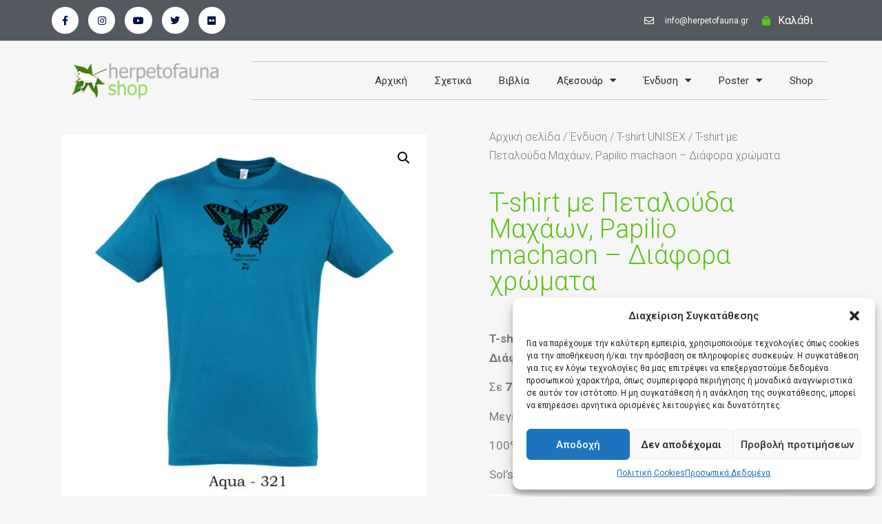

--- FILE ---
content_type: text/html
request_url: https://www.herpetofauna.shop/product/t-shirt-%CE%BC%CE%B5-%CF%80%CE%B5%CF%84%CE%B1%CE%BB%CE%BF%CF%8D%CE%B4%CE%B1-%CE%BC%CE%B1%CF%87%CE%AC%CF%89%CE%BD-papilio-machaon-%CE%B4%CE%B9%CE%AC%CF%86%CE%BF%CF%81%CE%B1-%CF%87%CF%81%CF%8E%CE%BC/
body_size: 29045
content:
<!doctype html>
<html lang="el">
<head>
	<meta charset="UTF-8">
	<meta name="viewport" content="width=device-width, initial-scale=1">
	<link rel="profile" href="https://gmpg.org/xfn/11">
	<meta name='robots' content='index, follow, max-image-preview:large, max-snippet:-1, max-video-preview:-1' />
	<style>img:is([sizes="auto" i], [sizes^="auto," i]) { contain-intrinsic-size: 3000px 1500px }</style>
	
	<!-- This site is optimized with the Yoast SEO plugin v24.2 - https://yoast.com/wordpress/plugins/seo/ -->
	<title>T-shirt με Πεταλούδα Μαχάων, Papilio machaon, Διάφορα χρώματα</title>
	<meta name="description" content="T-shirt με Πεταλούδα Μαχάων, Papilio machaon - Διάφορα χρώματα. 2 γλώσσες. Μεγέθη από XS έως 3XL. UNISEX ROUND COLLAR T-SHIRT. 100% βαμβακερό." />
	<link rel="canonical" href="https://www.herpetofauna.shop/product/t-shirt-με-πεταλούδα-μαχάων-papilio-machaon-διάφορα-χρώμ/" />
	<meta property="og:locale" content="el_GR" />
	<meta property="og:type" content="article" />
	<meta property="og:title" content="T-shirt με Πεταλούδα Μαχάων, Papilio machaon, Διάφορα χρώματα" />
	<meta property="og:description" content="T-shirt με Πεταλούδα Μαχάων, Papilio machaon - Διάφορα χρώματα. 2 γλώσσες. Μεγέθη από XS έως 3XL. UNISEX ROUND COLLAR T-SHIRT. 100% βαμβακερό." />
	<meta property="og:url" content="https://www.herpetofauna.shop/product/t-shirt-με-πεταλούδα-μαχάων-papilio-machaon-διάφορα-χρώμ/" />
	<meta property="og:site_name" content="Herpetofauna Shop" />
	<meta property="article:modified_time" content="2023-11-03T07:53:08+00:00" />
	<meta property="og:image" content="https://www.herpetofauna.shop/wp-content/uploads/2023/11/AQUA-321-17.jpg" />
	<meta property="og:image:width" content="1900" />
	<meta property="og:image:height" content="1900" />
	<meta property="og:image:type" content="image/jpeg" />
	<meta name="twitter:card" content="summary_large_image" />
	<meta name="twitter:label1" content="Εκτιμώμενος χρόνος ανάγνωσης" />
	<meta name="twitter:data1" content="1 λεπτό" />
	<script type="application/ld+json" class="yoast-schema-graph">{"@context":"https://schema.org","@graph":[{"@type":"WebPage","@id":"https://www.herpetofauna.shop/product/t-shirt-%ce%bc%ce%b5-%cf%80%ce%b5%cf%84%ce%b1%ce%bb%ce%bf%cf%8d%ce%b4%ce%b1-%ce%bc%ce%b1%cf%87%ce%ac%cf%89%ce%bd-papilio-machaon-%ce%b4%ce%b9%ce%ac%cf%86%ce%bf%cf%81%ce%b1-%cf%87%cf%81%cf%8e%ce%bc/","url":"https://www.herpetofauna.shop/product/t-shirt-%ce%bc%ce%b5-%cf%80%ce%b5%cf%84%ce%b1%ce%bb%ce%bf%cf%8d%ce%b4%ce%b1-%ce%bc%ce%b1%cf%87%ce%ac%cf%89%ce%bd-papilio-machaon-%ce%b4%ce%b9%ce%ac%cf%86%ce%bf%cf%81%ce%b1-%cf%87%cf%81%cf%8e%ce%bc/","name":"T-shirt με Πεταλούδα Μαχάων, Papilio machaon, Διάφορα χρώματα","isPartOf":{"@id":"https://www.herpetofauna.shop/#website"},"primaryImageOfPage":{"@id":"https://www.herpetofauna.shop/product/t-shirt-%ce%bc%ce%b5-%cf%80%ce%b5%cf%84%ce%b1%ce%bb%ce%bf%cf%8d%ce%b4%ce%b1-%ce%bc%ce%b1%cf%87%ce%ac%cf%89%ce%bd-papilio-machaon-%ce%b4%ce%b9%ce%ac%cf%86%ce%bf%cf%81%ce%b1-%cf%87%cf%81%cf%8e%ce%bc/#primaryimage"},"image":{"@id":"https://www.herpetofauna.shop/product/t-shirt-%ce%bc%ce%b5-%cf%80%ce%b5%cf%84%ce%b1%ce%bb%ce%bf%cf%8d%ce%b4%ce%b1-%ce%bc%ce%b1%cf%87%ce%ac%cf%89%ce%bd-papilio-machaon-%ce%b4%ce%b9%ce%ac%cf%86%ce%bf%cf%81%ce%b1-%cf%87%cf%81%cf%8e%ce%bc/#primaryimage"},"thumbnailUrl":"https://www.herpetofauna.shop/wp-content/uploads/2023/11/AQUA-321-17.jpg","datePublished":"2023-11-03T07:39:32+00:00","dateModified":"2023-11-03T07:53:08+00:00","description":"T-shirt με Πεταλούδα Μαχάων, Papilio machaon - Διάφορα χρώματα. 2 γλώσσες. Μεγέθη από XS έως 3XL. UNISEX ROUND COLLAR T-SHIRT. 100% βαμβακερό.","breadcrumb":{"@id":"https://www.herpetofauna.shop/product/t-shirt-%ce%bc%ce%b5-%cf%80%ce%b5%cf%84%ce%b1%ce%bb%ce%bf%cf%8d%ce%b4%ce%b1-%ce%bc%ce%b1%cf%87%ce%ac%cf%89%ce%bd-papilio-machaon-%ce%b4%ce%b9%ce%ac%cf%86%ce%bf%cf%81%ce%b1-%cf%87%cf%81%cf%8e%ce%bc/#breadcrumb"},"inLanguage":"el","potentialAction":[{"@type":"ReadAction","target":["https://www.herpetofauna.shop/product/t-shirt-%ce%bc%ce%b5-%cf%80%ce%b5%cf%84%ce%b1%ce%bb%ce%bf%cf%8d%ce%b4%ce%b1-%ce%bc%ce%b1%cf%87%ce%ac%cf%89%ce%bd-papilio-machaon-%ce%b4%ce%b9%ce%ac%cf%86%ce%bf%cf%81%ce%b1-%cf%87%cf%81%cf%8e%ce%bc/"]}]},{"@type":"ImageObject","inLanguage":"el","@id":"https://www.herpetofauna.shop/product/t-shirt-%ce%bc%ce%b5-%cf%80%ce%b5%cf%84%ce%b1%ce%bb%ce%bf%cf%8d%ce%b4%ce%b1-%ce%bc%ce%b1%cf%87%ce%ac%cf%89%ce%bd-papilio-machaon-%ce%b4%ce%b9%ce%ac%cf%86%ce%bf%cf%81%ce%b1-%cf%87%cf%81%cf%8e%ce%bc/#primaryimage","url":"https://www.herpetofauna.shop/wp-content/uploads/2023/11/AQUA-321-17.jpg","contentUrl":"https://www.herpetofauna.shop/wp-content/uploads/2023/11/AQUA-321-17.jpg","width":1900,"height":1900},{"@type":"BreadcrumbList","@id":"https://www.herpetofauna.shop/product/t-shirt-%ce%bc%ce%b5-%cf%80%ce%b5%cf%84%ce%b1%ce%bb%ce%bf%cf%8d%ce%b4%ce%b1-%ce%bc%ce%b1%cf%87%ce%ac%cf%89%ce%bd-papilio-machaon-%ce%b4%ce%b9%ce%ac%cf%86%ce%bf%cf%81%ce%b1-%cf%87%cf%81%cf%8e%ce%bc/#breadcrumb","itemListElement":[{"@type":"ListItem","position":1,"name":"Αρχική","item":"https://www.herpetofauna.shop/"},{"@type":"ListItem","position":2,"name":"Κατάστημα","item":"https://www.herpetofauna.shop/shop/"},{"@type":"ListItem","position":3,"name":"T-shirt με Πεταλούδα Μαχάων, Papilio machaon &#8211; Διάφορα χρώματα"}]},{"@type":"WebSite","@id":"https://www.herpetofauna.shop/#website","url":"https://www.herpetofauna.shop/","name":"Επικίνδυνα Φίδια & Αράχνες της Ελλάδας","description":"herpetofauna eshop","publisher":{"@id":"https://www.herpetofauna.shop/#/schema/person/2cdb45aadcdbce05cd1ffe0d7ff7d822"},"potentialAction":[{"@type":"SearchAction","target":{"@type":"EntryPoint","urlTemplate":"https://www.herpetofauna.shop/?s={search_term_string}"},"query-input":{"@type":"PropertyValueSpecification","valueRequired":true,"valueName":"search_term_string"}}],"inLanguage":"el"},{"@type":["Person","Organization"],"@id":"https://www.herpetofauna.shop/#/schema/person/2cdb45aadcdbce05cd1ffe0d7ff7d822","name":"ilias","image":{"@type":"ImageObject","inLanguage":"el","@id":"https://www.herpetofauna.shop/#/schema/person/image/","url":"https://www.herpetofauna.shop/wp-content/uploads/2022/12/shop2.png","contentUrl":"https://www.herpetofauna.shop/wp-content/uploads/2022/12/shop2.png","width":1540,"height":380,"caption":"ilias"},"logo":{"@id":"https://www.herpetofauna.shop/#/schema/person/image/"},"sameAs":["https://www.herpetofauna.gr/eshop"]}]}</script>
	<!-- / Yoast SEO plugin. -->


<link rel="alternate" type="application/rss+xml" title="Ροή RSS &raquo; Herpetofauna Shop" href="https://www.herpetofauna.shop/feed/" />
<link rel="alternate" type="application/rss+xml" title="Ροή Σχολίων &raquo; Herpetofauna Shop" href="https://www.herpetofauna.shop/comments/feed/" />
<script>
window._wpemojiSettings = {"baseUrl":"https:\/\/s.w.org\/images\/core\/emoji\/15.0.3\/72x72\/","ext":".png","svgUrl":"https:\/\/s.w.org\/images\/core\/emoji\/15.0.3\/svg\/","svgExt":".svg","source":{"concatemoji":"https:\/\/www.herpetofauna.shop\/wp-includes\/js\/wp-emoji-release.min.js?ver=6.7.4"}};
/*! This file is auto-generated */
!function(i,n){var o,s,e;function c(e){try{var t={supportTests:e,timestamp:(new Date).valueOf()};sessionStorage.setItem(o,JSON.stringify(t))}catch(e){}}function p(e,t,n){e.clearRect(0,0,e.canvas.width,e.canvas.height),e.fillText(t,0,0);var t=new Uint32Array(e.getImageData(0,0,e.canvas.width,e.canvas.height).data),r=(e.clearRect(0,0,e.canvas.width,e.canvas.height),e.fillText(n,0,0),new Uint32Array(e.getImageData(0,0,e.canvas.width,e.canvas.height).data));return t.every(function(e,t){return e===r[t]})}function u(e,t,n){switch(t){case"flag":return n(e,"\ud83c\udff3\ufe0f\u200d\u26a7\ufe0f","\ud83c\udff3\ufe0f\u200b\u26a7\ufe0f")?!1:!n(e,"\ud83c\uddfa\ud83c\uddf3","\ud83c\uddfa\u200b\ud83c\uddf3")&&!n(e,"\ud83c\udff4\udb40\udc67\udb40\udc62\udb40\udc65\udb40\udc6e\udb40\udc67\udb40\udc7f","\ud83c\udff4\u200b\udb40\udc67\u200b\udb40\udc62\u200b\udb40\udc65\u200b\udb40\udc6e\u200b\udb40\udc67\u200b\udb40\udc7f");case"emoji":return!n(e,"\ud83d\udc26\u200d\u2b1b","\ud83d\udc26\u200b\u2b1b")}return!1}function f(e,t,n){var r="undefined"!=typeof WorkerGlobalScope&&self instanceof WorkerGlobalScope?new OffscreenCanvas(300,150):i.createElement("canvas"),a=r.getContext("2d",{willReadFrequently:!0}),o=(a.textBaseline="top",a.font="600 32px Arial",{});return e.forEach(function(e){o[e]=t(a,e,n)}),o}function t(e){var t=i.createElement("script");t.src=e,t.defer=!0,i.head.appendChild(t)}"undefined"!=typeof Promise&&(o="wpEmojiSettingsSupports",s=["flag","emoji"],n.supports={everything:!0,everythingExceptFlag:!0},e=new Promise(function(e){i.addEventListener("DOMContentLoaded",e,{once:!0})}),new Promise(function(t){var n=function(){try{var e=JSON.parse(sessionStorage.getItem(o));if("object"==typeof e&&"number"==typeof e.timestamp&&(new Date).valueOf()<e.timestamp+604800&&"object"==typeof e.supportTests)return e.supportTests}catch(e){}return null}();if(!n){if("undefined"!=typeof Worker&&"undefined"!=typeof OffscreenCanvas&&"undefined"!=typeof URL&&URL.createObjectURL&&"undefined"!=typeof Blob)try{var e="postMessage("+f.toString()+"("+[JSON.stringify(s),u.toString(),p.toString()].join(",")+"));",r=new Blob([e],{type:"text/javascript"}),a=new Worker(URL.createObjectURL(r),{name:"wpTestEmojiSupports"});return void(a.onmessage=function(e){c(n=e.data),a.terminate(),t(n)})}catch(e){}c(n=f(s,u,p))}t(n)}).then(function(e){for(var t in e)n.supports[t]=e[t],n.supports.everything=n.supports.everything&&n.supports[t],"flag"!==t&&(n.supports.everythingExceptFlag=n.supports.everythingExceptFlag&&n.supports[t]);n.supports.everythingExceptFlag=n.supports.everythingExceptFlag&&!n.supports.flag,n.DOMReady=!1,n.readyCallback=function(){n.DOMReady=!0}}).then(function(){return e}).then(function(){var e;n.supports.everything||(n.readyCallback(),(e=n.source||{}).concatemoji?t(e.concatemoji):e.wpemoji&&e.twemoji&&(t(e.twemoji),t(e.wpemoji)))}))}((window,document),window._wpemojiSettings);
</script>
<link rel='stylesheet' id='thwcfe-contact-info-section-frontend-css' href='https://www.herpetofauna.shop/wp-content/plugins/woo-checkout-field-editor-pro/block/assets/dist/style-contact-info-section-frontend.css?ver=2.1.1' media='all' />
<link rel='stylesheet' id='thwcfe-contact-info-section-editor-css' href='https://www.herpetofauna.shop/wp-content/plugins/woo-checkout-field-editor-pro/block/assets/dist/style-contact-info-section.css?ver=2.1.1' media='all' />
<link rel='stylesheet' id='thwcfe-additional-sections-frontend-css' href='https://www.herpetofauna.shop/wp-content/plugins/woo-checkout-field-editor-pro/block/assets/dist/style-additional-sections-frontend.css?ver=2.1.1' media='all' />
<style id='wp-emoji-styles-inline-css'>

	img.wp-smiley, img.emoji {
		display: inline !important;
		border: none !important;
		box-shadow: none !important;
		height: 1em !important;
		width: 1em !important;
		margin: 0 0.07em !important;
		vertical-align: -0.1em !important;
		background: none !important;
		padding: 0 !important;
	}
</style>
<link rel='stylesheet' id='wp-block-library-css' href='https://www.herpetofauna.shop/wp-includes/css/dist/block-library/style.min.css?ver=6.7.4' media='all' />
<style id='global-styles-inline-css'>
:root{--wp--preset--aspect-ratio--square: 1;--wp--preset--aspect-ratio--4-3: 4/3;--wp--preset--aspect-ratio--3-4: 3/4;--wp--preset--aspect-ratio--3-2: 3/2;--wp--preset--aspect-ratio--2-3: 2/3;--wp--preset--aspect-ratio--16-9: 16/9;--wp--preset--aspect-ratio--9-16: 9/16;--wp--preset--color--black: #000000;--wp--preset--color--cyan-bluish-gray: #abb8c3;--wp--preset--color--white: #ffffff;--wp--preset--color--pale-pink: #f78da7;--wp--preset--color--vivid-red: #cf2e2e;--wp--preset--color--luminous-vivid-orange: #ff6900;--wp--preset--color--luminous-vivid-amber: #fcb900;--wp--preset--color--light-green-cyan: #7bdcb5;--wp--preset--color--vivid-green-cyan: #00d084;--wp--preset--color--pale-cyan-blue: #8ed1fc;--wp--preset--color--vivid-cyan-blue: #0693e3;--wp--preset--color--vivid-purple: #9b51e0;--wp--preset--gradient--vivid-cyan-blue-to-vivid-purple: linear-gradient(135deg,rgba(6,147,227,1) 0%,rgb(155,81,224) 100%);--wp--preset--gradient--light-green-cyan-to-vivid-green-cyan: linear-gradient(135deg,rgb(122,220,180) 0%,rgb(0,208,130) 100%);--wp--preset--gradient--luminous-vivid-amber-to-luminous-vivid-orange: linear-gradient(135deg,rgba(252,185,0,1) 0%,rgba(255,105,0,1) 100%);--wp--preset--gradient--luminous-vivid-orange-to-vivid-red: linear-gradient(135deg,rgba(255,105,0,1) 0%,rgb(207,46,46) 100%);--wp--preset--gradient--very-light-gray-to-cyan-bluish-gray: linear-gradient(135deg,rgb(238,238,238) 0%,rgb(169,184,195) 100%);--wp--preset--gradient--cool-to-warm-spectrum: linear-gradient(135deg,rgb(74,234,220) 0%,rgb(151,120,209) 20%,rgb(207,42,186) 40%,rgb(238,44,130) 60%,rgb(251,105,98) 80%,rgb(254,248,76) 100%);--wp--preset--gradient--blush-light-purple: linear-gradient(135deg,rgb(255,206,236) 0%,rgb(152,150,240) 100%);--wp--preset--gradient--blush-bordeaux: linear-gradient(135deg,rgb(254,205,165) 0%,rgb(254,45,45) 50%,rgb(107,0,62) 100%);--wp--preset--gradient--luminous-dusk: linear-gradient(135deg,rgb(255,203,112) 0%,rgb(199,81,192) 50%,rgb(65,88,208) 100%);--wp--preset--gradient--pale-ocean: linear-gradient(135deg,rgb(255,245,203) 0%,rgb(182,227,212) 50%,rgb(51,167,181) 100%);--wp--preset--gradient--electric-grass: linear-gradient(135deg,rgb(202,248,128) 0%,rgb(113,206,126) 100%);--wp--preset--gradient--midnight: linear-gradient(135deg,rgb(2,3,129) 0%,rgb(40,116,252) 100%);--wp--preset--font-size--small: 13px;--wp--preset--font-size--medium: 20px;--wp--preset--font-size--large: 36px;--wp--preset--font-size--x-large: 42px;--wp--preset--font-family--inter: "Inter", sans-serif;--wp--preset--font-family--cardo: Cardo;--wp--preset--spacing--20: 0.44rem;--wp--preset--spacing--30: 0.67rem;--wp--preset--spacing--40: 1rem;--wp--preset--spacing--50: 1.5rem;--wp--preset--spacing--60: 2.25rem;--wp--preset--spacing--70: 3.38rem;--wp--preset--spacing--80: 5.06rem;--wp--preset--shadow--natural: 6px 6px 9px rgba(0, 0, 0, 0.2);--wp--preset--shadow--deep: 12px 12px 50px rgba(0, 0, 0, 0.4);--wp--preset--shadow--sharp: 6px 6px 0px rgba(0, 0, 0, 0.2);--wp--preset--shadow--outlined: 6px 6px 0px -3px rgba(255, 255, 255, 1), 6px 6px rgba(0, 0, 0, 1);--wp--preset--shadow--crisp: 6px 6px 0px rgba(0, 0, 0, 1);}:root { --wp--style--global--content-size: 800px;--wp--style--global--wide-size: 1200px; }:where(body) { margin: 0; }.wp-site-blocks > .alignleft { float: left; margin-right: 2em; }.wp-site-blocks > .alignright { float: right; margin-left: 2em; }.wp-site-blocks > .aligncenter { justify-content: center; margin-left: auto; margin-right: auto; }:where(.wp-site-blocks) > * { margin-block-start: 24px; margin-block-end: 0; }:where(.wp-site-blocks) > :first-child { margin-block-start: 0; }:where(.wp-site-blocks) > :last-child { margin-block-end: 0; }:root { --wp--style--block-gap: 24px; }:root :where(.is-layout-flow) > :first-child{margin-block-start: 0;}:root :where(.is-layout-flow) > :last-child{margin-block-end: 0;}:root :where(.is-layout-flow) > *{margin-block-start: 24px;margin-block-end: 0;}:root :where(.is-layout-constrained) > :first-child{margin-block-start: 0;}:root :where(.is-layout-constrained) > :last-child{margin-block-end: 0;}:root :where(.is-layout-constrained) > *{margin-block-start: 24px;margin-block-end: 0;}:root :where(.is-layout-flex){gap: 24px;}:root :where(.is-layout-grid){gap: 24px;}.is-layout-flow > .alignleft{float: left;margin-inline-start: 0;margin-inline-end: 2em;}.is-layout-flow > .alignright{float: right;margin-inline-start: 2em;margin-inline-end: 0;}.is-layout-flow > .aligncenter{margin-left: auto !important;margin-right: auto !important;}.is-layout-constrained > .alignleft{float: left;margin-inline-start: 0;margin-inline-end: 2em;}.is-layout-constrained > .alignright{float: right;margin-inline-start: 2em;margin-inline-end: 0;}.is-layout-constrained > .aligncenter{margin-left: auto !important;margin-right: auto !important;}.is-layout-constrained > :where(:not(.alignleft):not(.alignright):not(.alignfull)){max-width: var(--wp--style--global--content-size);margin-left: auto !important;margin-right: auto !important;}.is-layout-constrained > .alignwide{max-width: var(--wp--style--global--wide-size);}body .is-layout-flex{display: flex;}.is-layout-flex{flex-wrap: wrap;align-items: center;}.is-layout-flex > :is(*, div){margin: 0;}body .is-layout-grid{display: grid;}.is-layout-grid > :is(*, div){margin: 0;}body{padding-top: 0px;padding-right: 0px;padding-bottom: 0px;padding-left: 0px;}a:where(:not(.wp-element-button)){text-decoration: underline;}:root :where(.wp-element-button, .wp-block-button__link){background-color: #32373c;border-width: 0;color: #fff;font-family: inherit;font-size: inherit;line-height: inherit;padding: calc(0.667em + 2px) calc(1.333em + 2px);text-decoration: none;}.has-black-color{color: var(--wp--preset--color--black) !important;}.has-cyan-bluish-gray-color{color: var(--wp--preset--color--cyan-bluish-gray) !important;}.has-white-color{color: var(--wp--preset--color--white) !important;}.has-pale-pink-color{color: var(--wp--preset--color--pale-pink) !important;}.has-vivid-red-color{color: var(--wp--preset--color--vivid-red) !important;}.has-luminous-vivid-orange-color{color: var(--wp--preset--color--luminous-vivid-orange) !important;}.has-luminous-vivid-amber-color{color: var(--wp--preset--color--luminous-vivid-amber) !important;}.has-light-green-cyan-color{color: var(--wp--preset--color--light-green-cyan) !important;}.has-vivid-green-cyan-color{color: var(--wp--preset--color--vivid-green-cyan) !important;}.has-pale-cyan-blue-color{color: var(--wp--preset--color--pale-cyan-blue) !important;}.has-vivid-cyan-blue-color{color: var(--wp--preset--color--vivid-cyan-blue) !important;}.has-vivid-purple-color{color: var(--wp--preset--color--vivid-purple) !important;}.has-black-background-color{background-color: var(--wp--preset--color--black) !important;}.has-cyan-bluish-gray-background-color{background-color: var(--wp--preset--color--cyan-bluish-gray) !important;}.has-white-background-color{background-color: var(--wp--preset--color--white) !important;}.has-pale-pink-background-color{background-color: var(--wp--preset--color--pale-pink) !important;}.has-vivid-red-background-color{background-color: var(--wp--preset--color--vivid-red) !important;}.has-luminous-vivid-orange-background-color{background-color: var(--wp--preset--color--luminous-vivid-orange) !important;}.has-luminous-vivid-amber-background-color{background-color: var(--wp--preset--color--luminous-vivid-amber) !important;}.has-light-green-cyan-background-color{background-color: var(--wp--preset--color--light-green-cyan) !important;}.has-vivid-green-cyan-background-color{background-color: var(--wp--preset--color--vivid-green-cyan) !important;}.has-pale-cyan-blue-background-color{background-color: var(--wp--preset--color--pale-cyan-blue) !important;}.has-vivid-cyan-blue-background-color{background-color: var(--wp--preset--color--vivid-cyan-blue) !important;}.has-vivid-purple-background-color{background-color: var(--wp--preset--color--vivid-purple) !important;}.has-black-border-color{border-color: var(--wp--preset--color--black) !important;}.has-cyan-bluish-gray-border-color{border-color: var(--wp--preset--color--cyan-bluish-gray) !important;}.has-white-border-color{border-color: var(--wp--preset--color--white) !important;}.has-pale-pink-border-color{border-color: var(--wp--preset--color--pale-pink) !important;}.has-vivid-red-border-color{border-color: var(--wp--preset--color--vivid-red) !important;}.has-luminous-vivid-orange-border-color{border-color: var(--wp--preset--color--luminous-vivid-orange) !important;}.has-luminous-vivid-amber-border-color{border-color: var(--wp--preset--color--luminous-vivid-amber) !important;}.has-light-green-cyan-border-color{border-color: var(--wp--preset--color--light-green-cyan) !important;}.has-vivid-green-cyan-border-color{border-color: var(--wp--preset--color--vivid-green-cyan) !important;}.has-pale-cyan-blue-border-color{border-color: var(--wp--preset--color--pale-cyan-blue) !important;}.has-vivid-cyan-blue-border-color{border-color: var(--wp--preset--color--vivid-cyan-blue) !important;}.has-vivid-purple-border-color{border-color: var(--wp--preset--color--vivid-purple) !important;}.has-vivid-cyan-blue-to-vivid-purple-gradient-background{background: var(--wp--preset--gradient--vivid-cyan-blue-to-vivid-purple) !important;}.has-light-green-cyan-to-vivid-green-cyan-gradient-background{background: var(--wp--preset--gradient--light-green-cyan-to-vivid-green-cyan) !important;}.has-luminous-vivid-amber-to-luminous-vivid-orange-gradient-background{background: var(--wp--preset--gradient--luminous-vivid-amber-to-luminous-vivid-orange) !important;}.has-luminous-vivid-orange-to-vivid-red-gradient-background{background: var(--wp--preset--gradient--luminous-vivid-orange-to-vivid-red) !important;}.has-very-light-gray-to-cyan-bluish-gray-gradient-background{background: var(--wp--preset--gradient--very-light-gray-to-cyan-bluish-gray) !important;}.has-cool-to-warm-spectrum-gradient-background{background: var(--wp--preset--gradient--cool-to-warm-spectrum) !important;}.has-blush-light-purple-gradient-background{background: var(--wp--preset--gradient--blush-light-purple) !important;}.has-blush-bordeaux-gradient-background{background: var(--wp--preset--gradient--blush-bordeaux) !important;}.has-luminous-dusk-gradient-background{background: var(--wp--preset--gradient--luminous-dusk) !important;}.has-pale-ocean-gradient-background{background: var(--wp--preset--gradient--pale-ocean) !important;}.has-electric-grass-gradient-background{background: var(--wp--preset--gradient--electric-grass) !important;}.has-midnight-gradient-background{background: var(--wp--preset--gradient--midnight) !important;}.has-small-font-size{font-size: var(--wp--preset--font-size--small) !important;}.has-medium-font-size{font-size: var(--wp--preset--font-size--medium) !important;}.has-large-font-size{font-size: var(--wp--preset--font-size--large) !important;}.has-x-large-font-size{font-size: var(--wp--preset--font-size--x-large) !important;}.has-inter-font-family{font-family: var(--wp--preset--font-family--inter) !important;}.has-cardo-font-family{font-family: var(--wp--preset--font-family--cardo) !important;}
:root :where(.wp-block-pullquote){font-size: 1.5em;line-height: 1.6;}
</style>
<link rel='stylesheet' id='photoswipe-css' href='https://www.herpetofauna.shop/wp-content/plugins/woocommerce/assets/css/photoswipe/photoswipe.min.css?ver=9.5.3' media='all' />
<link rel='stylesheet' id='photoswipe-default-skin-css' href='https://www.herpetofauna.shop/wp-content/plugins/woocommerce/assets/css/photoswipe/default-skin/default-skin.min.css?ver=9.5.3' media='all' />
<link rel='stylesheet' id='woocommerce-layout-css' href='https://www.herpetofauna.shop/wp-content/plugins/woocommerce/assets/css/woocommerce-layout.css?ver=9.5.3' media='all' />
<link rel='stylesheet' id='woocommerce-smallscreen-css' href='https://www.herpetofauna.shop/wp-content/plugins/woocommerce/assets/css/woocommerce-smallscreen.css?ver=9.5.3' media='only screen and (max-width: 768px)' />
<link rel='stylesheet' id='woocommerce-general-css' href='https://www.herpetofauna.shop/wp-content/plugins/woocommerce/assets/css/woocommerce.css?ver=9.5.3' media='all' />
<style id='woocommerce-inline-inline-css'>
.woocommerce form .form-row .required { visibility: visible; }
</style>
<link rel='stylesheet' id='cmplz-general-css' href='https://www.herpetofauna.shop/wp-content/plugins/complianz-gdpr/assets/css/cookieblocker.min.css?ver=1736960106' media='all' />
<link rel='stylesheet' id='brands-styles-css' href='https://www.herpetofauna.shop/wp-content/plugins/woocommerce/assets/css/brands.css?ver=9.5.3' media='all' />
<link rel='stylesheet' id='hello-elementor-css' href='https://www.herpetofauna.shop/wp-content/themes/hello-elementor/style.min.css?ver=3.2.1' media='all' />
<link rel='stylesheet' id='hello-elementor-theme-style-css' href='https://www.herpetofauna.shop/wp-content/themes/hello-elementor/theme.min.css?ver=3.2.1' media='all' />
<link rel='stylesheet' id='hello-elementor-header-footer-css' href='https://www.herpetofauna.shop/wp-content/themes/hello-elementor/header-footer.min.css?ver=3.2.1' media='all' />
<link rel='stylesheet' id='elementor-frontend-css' href='https://www.herpetofauna.shop/wp-content/plugins/elementor/assets/css/frontend.min.css?ver=3.26.5' media='all' />
<link rel='stylesheet' id='widget-social-icons-css' href='https://www.herpetofauna.shop/wp-content/plugins/elementor/assets/css/widget-social-icons.min.css?ver=3.26.5' media='all' />
<link rel='stylesheet' id='e-apple-webkit-css' href='https://www.herpetofauna.shop/wp-content/plugins/elementor/assets/css/conditionals/apple-webkit.min.css?ver=3.26.5' media='all' />
<link rel='stylesheet' id='widget-icon-list-css' href='https://www.herpetofauna.shop/wp-content/plugins/elementor/assets/css/widget-icon-list.min.css?ver=3.26.5' media='all' />
<link rel='stylesheet' id='widget-woocommerce-menu-cart-css' href='https://www.herpetofauna.shop/wp-content/plugins/elementor-pro/assets/css/widget-woocommerce-menu-cart.min.css?ver=3.26.3' media='all' />
<link rel='stylesheet' id='widget-image-css' href='https://www.herpetofauna.shop/wp-content/plugins/elementor/assets/css/widget-image.min.css?ver=3.26.5' media='all' />
<link rel='stylesheet' id='widget-nav-menu-css' href='https://www.herpetofauna.shop/wp-content/plugins/elementor-pro/assets/css/widget-nav-menu.min.css?ver=3.26.3' media='all' />
<link rel='stylesheet' id='widget-heading-css' href='https://www.herpetofauna.shop/wp-content/plugins/elementor/assets/css/widget-heading.min.css?ver=3.26.5' media='all' />
<link rel='stylesheet' id='widget-woocommerce-product-images-css' href='https://www.herpetofauna.shop/wp-content/plugins/elementor-pro/assets/css/widget-woocommerce-product-images.min.css?ver=3.26.3' media='all' />
<link rel='stylesheet' id='widget-woocommerce-product-rating-css' href='https://www.herpetofauna.shop/wp-content/plugins/elementor-pro/assets/css/widget-woocommerce-product-rating.min.css?ver=3.26.3' media='all' />
<link rel='stylesheet' id='widget-woocommerce-product-price-css' href='https://www.herpetofauna.shop/wp-content/plugins/elementor-pro/assets/css/widget-woocommerce-product-price.min.css?ver=3.26.3' media='all' />
<link rel='stylesheet' id='widget-woocommerce-product-add-to-cart-css' href='https://www.herpetofauna.shop/wp-content/plugins/elementor-pro/assets/css/widget-woocommerce-product-add-to-cart.min.css?ver=3.26.3' media='all' />
<link rel='stylesheet' id='widget-woocommerce-product-meta-css' href='https://www.herpetofauna.shop/wp-content/plugins/elementor-pro/assets/css/widget-woocommerce-product-meta.min.css?ver=3.26.3' media='all' />
<link rel='stylesheet' id='widget-woocommerce-products-css' href='https://www.herpetofauna.shop/wp-content/plugins/elementor-pro/assets/css/widget-woocommerce-products.min.css?ver=3.26.3' media='all' />
<link rel='stylesheet' id='elementor-icons-css' href='https://www.herpetofauna.shop/wp-content/plugins/elementor/assets/lib/eicons/css/elementor-icons.min.css?ver=5.34.0' media='all' />
<link rel='stylesheet' id='elementor-post-6-css' href='https://www.herpetofauna.shop/wp-content/uploads/elementor/css/post-6.css?ver=1736960322' media='all' />
<link rel='stylesheet' id='elementor-post-7-css' href='https://www.herpetofauna.shop/wp-content/uploads/elementor/css/post-7.css?ver=1736960323' media='all' />
<link rel='stylesheet' id='elementor-post-41-css' href='https://www.herpetofauna.shop/wp-content/uploads/elementor/css/post-41.css?ver=1739781889' media='all' />
<link rel='stylesheet' id='elementor-post-270-css' href='https://www.herpetofauna.shop/wp-content/uploads/elementor/css/post-270.css?ver=1736963983' media='all' />
<link rel='stylesheet' id='flexible-shipping-free-shipping-css' href='https://www.herpetofauna.shop/wp-content/plugins/flexible-shipping/assets/dist/css/free-shipping.css?ver=5.1.2.2' media='all' />
<link rel='stylesheet' id='newsletter-css' href='https://www.herpetofauna.shop/wp-content/plugins/newsletter/style.css?ver=8.6.4' media='all' />
<link rel='stylesheet' id='slick-css' href='https://www.herpetofauna.shop/wp-content/plugins/woocommerce-builder-elementor/assets/vendor/slick/slick.min.css?ver=6.7.4' media='all' />
<link rel='stylesheet' id='venobox-css' href='https://www.herpetofauna.shop/wp-content/plugins/woocommerce-builder-elementor/assets/vendor/venobox/venobox.css?ver=6.7.4' media='all' />
<link rel='stylesheet' id='dtwcbe-css' href='https://www.herpetofauna.shop/wp-content/plugins/woocommerce-builder-elementor/assets/css/style.css?ver=6.7.4' media='all' />
<link rel='stylesheet' id='google-fonts-1-css' href='https://fonts.googleapis.com/css?family=Roboto%3A100%2C100italic%2C200%2C200italic%2C300%2C300italic%2C400%2C400italic%2C500%2C500italic%2C600%2C600italic%2C700%2C700italic%2C800%2C800italic%2C900%2C900italic%7CRoboto+Slab%3A100%2C100italic%2C200%2C200italic%2C300%2C300italic%2C400%2C400italic%2C500%2C500italic%2C600%2C600italic%2C700%2C700italic%2C800%2C800italic%2C900%2C900italic%7CMerriweather%3A100%2C100italic%2C200%2C200italic%2C300%2C300italic%2C400%2C400italic%2C500%2C500italic%2C600%2C600italic%2C700%2C700italic%2C800%2C800italic%2C900%2C900italic&#038;display=auto&#038;subset=greek&#038;ver=6.7.4' media='all' />
<link rel='stylesheet' id='elementor-icons-shared-0-css' href='https://www.herpetofauna.shop/wp-content/plugins/elementor/assets/lib/font-awesome/css/fontawesome.min.css?ver=5.15.3' media='all' />
<link rel='stylesheet' id='elementor-icons-fa-brands-css' href='https://www.herpetofauna.shop/wp-content/plugins/elementor/assets/lib/font-awesome/css/brands.min.css?ver=5.15.3' media='all' />
<link rel='stylesheet' id='elementor-icons-fa-regular-css' href='https://www.herpetofauna.shop/wp-content/plugins/elementor/assets/lib/font-awesome/css/regular.min.css?ver=5.15.3' media='all' />
<link rel='stylesheet' id='elementor-icons-fa-solid-css' href='https://www.herpetofauna.shop/wp-content/plugins/elementor/assets/lib/font-awesome/css/solid.min.css?ver=5.15.3' media='all' />
<link rel="preconnect" href="https://fonts.gstatic.com/" crossorigin><script src="https://www.herpetofauna.shop/wp-includes/js/jquery/jquery.min.js?ver=3.7.1" id="jquery-core-js"></script>
<script src="https://www.herpetofauna.shop/wp-includes/js/jquery/jquery-migrate.min.js?ver=3.4.1" id="jquery-migrate-js"></script>
<script src="https://www.herpetofauna.shop/wp-content/plugins/woocommerce/assets/js/jquery-blockui/jquery.blockUI.min.js?ver=2.7.0-wc.9.5.3" id="jquery-blockui-js" defer data-wp-strategy="defer"></script>
<script id="wc-add-to-cart-js-extra">
var wc_add_to_cart_params = {"ajax_url":"\/wp-admin\/admin-ajax.php","wc_ajax_url":"\/?wc-ajax=%%endpoint%%","i18n_view_cart":"\u039a\u03b1\u03bb\u03ac\u03b8\u03b9","cart_url":"https:\/\/www.herpetofauna.shop\/cart\/","is_cart":"","cart_redirect_after_add":"no"};
</script>
<script src="https://www.herpetofauna.shop/wp-content/plugins/woocommerce/assets/js/frontend/add-to-cart.min.js?ver=9.5.3" id="wc-add-to-cart-js" defer data-wp-strategy="defer"></script>
<script src="https://www.herpetofauna.shop/wp-content/plugins/woocommerce/assets/js/zoom/jquery.zoom.min.js?ver=1.7.21-wc.9.5.3" id="zoom-js" defer data-wp-strategy="defer"></script>
<script src="https://www.herpetofauna.shop/wp-content/plugins/woocommerce/assets/js/flexslider/jquery.flexslider.min.js?ver=2.7.2-wc.9.5.3" id="flexslider-js" defer data-wp-strategy="defer"></script>
<script src="https://www.herpetofauna.shop/wp-content/plugins/woocommerce/assets/js/photoswipe/photoswipe.min.js?ver=4.1.1-wc.9.5.3" id="photoswipe-js" defer data-wp-strategy="defer"></script>
<script src="https://www.herpetofauna.shop/wp-content/plugins/woocommerce/assets/js/photoswipe/photoswipe-ui-default.min.js?ver=4.1.1-wc.9.5.3" id="photoswipe-ui-default-js" defer data-wp-strategy="defer"></script>
<script id="wc-single-product-js-extra">
var wc_single_product_params = {"i18n_required_rating_text":"\u03a0\u03b1\u03c1\u03b1\u03ba\u03b1\u03bb\u03bf\u03cd\u03bc\u03b5, \u03b5\u03c0\u03b9\u03bb\u03ad\u03be\u03c4\u03b5 \u03bc\u03af\u03b1 \u03b2\u03b1\u03b8\u03bc\u03bf\u03bb\u03bf\u03b3\u03af\u03b1","i18n_product_gallery_trigger_text":"View full-screen image gallery","review_rating_required":"yes","flexslider":{"rtl":false,"animation":"slide","smoothHeight":true,"directionNav":false,"controlNav":"thumbnails","slideshow":false,"animationSpeed":500,"animationLoop":false,"allowOneSlide":false},"zoom_enabled":"1","zoom_options":[],"photoswipe_enabled":"1","photoswipe_options":{"shareEl":false,"closeOnScroll":false,"history":false,"hideAnimationDuration":0,"showAnimationDuration":0},"flexslider_enabled":"1"};
</script>
<script src="https://www.herpetofauna.shop/wp-content/plugins/woocommerce/assets/js/frontend/single-product.min.js?ver=9.5.3" id="wc-single-product-js" defer data-wp-strategy="defer"></script>
<script src="https://www.herpetofauna.shop/wp-content/plugins/woocommerce/assets/js/js-cookie/js.cookie.min.js?ver=2.1.4-wc.9.5.3" id="js-cookie-js" defer data-wp-strategy="defer"></script>
<script id="woocommerce-js-extra">
var woocommerce_params = {"ajax_url":"\/wp-admin\/admin-ajax.php","wc_ajax_url":"\/?wc-ajax=%%endpoint%%"};
</script>
<script src="https://www.herpetofauna.shop/wp-content/plugins/woocommerce/assets/js/frontend/woocommerce.min.js?ver=9.5.3" id="woocommerce-js" defer data-wp-strategy="defer"></script>
<script id="WCPAY_ASSETS-js-extra">
var wcpayAssets = {"url":"https:\/\/www.herpetofauna.shop\/wp-content\/plugins\/woocommerce-payments\/dist\/"};
</script>
<link rel="https://api.w.org/" href="https://www.herpetofauna.shop/wp-json/" /><link rel="alternate" title="JSON" type="application/json" href="https://www.herpetofauna.shop/wp-json/wp/v2/product/8353" /><link rel="EditURI" type="application/rsd+xml" title="RSD" href="https://www.herpetofauna.shop/xmlrpc.php?rsd" />
<meta name="generator" content="WordPress 6.7.4" />
<meta name="generator" content="WooCommerce 9.5.3" />
<link rel='shortlink' href='https://www.herpetofauna.shop/?p=8353' />
<link rel="alternate" title="oEmbed (JSON)" type="application/json+oembed" href="https://www.herpetofauna.shop/wp-json/oembed/1.0/embed?url=https%3A%2F%2Fwww.herpetofauna.shop%2Fproduct%2Ft-shirt-%25ce%25bc%25ce%25b5-%25cf%2580%25ce%25b5%25cf%2584%25ce%25b1%25ce%25bb%25ce%25bf%25cf%258d%25ce%25b4%25ce%25b1-%25ce%25bc%25ce%25b1%25cf%2587%25ce%25ac%25cf%2589%25ce%25bd-papilio-machaon-%25ce%25b4%25ce%25b9%25ce%25ac%25cf%2586%25ce%25bf%25cf%2581%25ce%25b1-%25cf%2587%25cf%2581%25cf%258e%25ce%25bc%2F" />
<link rel="alternate" title="oEmbed (XML)" type="text/xml+oembed" href="https://www.herpetofauna.shop/wp-json/oembed/1.0/embed?url=https%3A%2F%2Fwww.herpetofauna.shop%2Fproduct%2Ft-shirt-%25ce%25bc%25ce%25b5-%25cf%2580%25ce%25b5%25cf%2584%25ce%25b1%25ce%25bb%25ce%25bf%25cf%258d%25ce%25b4%25ce%25b1-%25ce%25bc%25ce%25b1%25cf%2587%25ce%25ac%25cf%2589%25ce%25bd-papilio-machaon-%25ce%25b4%25ce%25b9%25ce%25ac%25cf%2586%25ce%25bf%25cf%2581%25ce%25b1-%25cf%2587%25cf%2581%25cf%258e%25ce%25bc%2F&#038;format=xml" />
			<style>.cmplz-hidden {
					display: none !important;
				}</style><meta name="description" content="T-shirt με Πεταλούδα Μαχάων, Papilio machaon - Διάφορα χρώματα

Σε 7 διαφορετικά χρώματα, σε δύο γλώσσες

Μεγέθη: XS έως 3XL (ψηφιακή εκτύπωση)

100% βαμβακερό

Sol&#039;s Regent, UNISEX ROUND COLLAR T-SHIRT



[Τα πραγματικά χρώματα ενδέχεται να διαφέρουν, ανάλογα με τις ρυθμίσεις της οθόνης σας]

Χρόνος παράδοσης: 4-10 ημέρες

Ένδυση | T-Shirts | Έξοδα  Αποστολής">
	<noscript><style>.woocommerce-product-gallery{ opacity: 1 !important; }</style></noscript>
	<meta name="generator" content="Elementor 3.26.5; features: additional_custom_breakpoints; settings: css_print_method-external, google_font-enabled, font_display-auto">
			<style>
				.e-con.e-parent:nth-of-type(n+4):not(.e-lazyloaded):not(.e-no-lazyload),
				.e-con.e-parent:nth-of-type(n+4):not(.e-lazyloaded):not(.e-no-lazyload) * {
					background-image: none !important;
				}
				@media screen and (max-height: 1024px) {
					.e-con.e-parent:nth-of-type(n+3):not(.e-lazyloaded):not(.e-no-lazyload),
					.e-con.e-parent:nth-of-type(n+3):not(.e-lazyloaded):not(.e-no-lazyload) * {
						background-image: none !important;
					}
				}
				@media screen and (max-height: 640px) {
					.e-con.e-parent:nth-of-type(n+2):not(.e-lazyloaded):not(.e-no-lazyload),
					.e-con.e-parent:nth-of-type(n+2):not(.e-lazyloaded):not(.e-no-lazyload) * {
						background-image: none !important;
					}
				}
			</style>
			<style class='wp-fonts-local'>
@font-face{font-family:Inter;font-style:normal;font-weight:300 900;font-display:fallback;src:url('https://www.herpetofauna.shop/wp-content/plugins/woocommerce/assets/fonts/Inter-VariableFont_slnt,wght.woff2') format('woff2');font-stretch:normal;}
@font-face{font-family:Cardo;font-style:normal;font-weight:400;font-display:fallback;src:url('https://www.herpetofauna.shop/wp-content/plugins/woocommerce/assets/fonts/cardo_normal_400.woff2') format('woff2');}
</style>
<link rel="icon" href="https://www.herpetofauna.shop/wp-content/uploads/2021/02/cropped-Frog_icon-32x32.png" sizes="32x32" />
<link rel="icon" href="https://www.herpetofauna.shop/wp-content/uploads/2021/02/cropped-Frog_icon-192x192.png" sizes="192x192" />
<link rel="apple-touch-icon" href="https://www.herpetofauna.shop/wp-content/uploads/2021/02/cropped-Frog_icon-180x180.png" />
<meta name="msapplication-TileImage" content="https://www.herpetofauna.shop/wp-content/uploads/2021/02/cropped-Frog_icon-270x270.png" />
		<style id="wp-custom-css">
			a{
	color:#5CC318;
}

a:hover{
	color:#2A6602;
}

.woocommerce-info{
	border-top-color:#5CC318;
}

.woocommerce-info::before{
	color:#5CC318;
}

.woocommerce-error, .woocommerce-info, .woocommerce-message {
	margin:0 auto;
	/*width:1140px;*/
}

.woocommerce table.shop_table{
	border-radius:0px;
}

.woocommerce #respond input#submit, .woocommerce a.button, .woocommerce button.button, .woocommerce input.button{
	border-radius:0px;
	background-color:#5CC318;
	color:#fff;
	padding:12px 20px;
}

#add_payment_method #payment, .woocommerce-cart #payment, .woocommerce-checkout #payment {
	border-radius:0px;
}

input[type=number]{
	padding: 0.5rem 0.5rem;
}

.post-240{
	margin:0 auto;
	width:1140px;
}

.post-240 h1{
	font-family: "Roboto", Sans-serif;
    font-weight: 300;
}
.woocommerce-MyAccount-navigation ul{
	list-style-type:none;
	padding:20px;
	background-color:#5CC318;
}


.woocommerce-MyAccount-navigation li > a {
	color:#fff;
}

.woocommerce-MyAccount-navigation li > a:hover {
	color:#2A6602;
}

#cmplz-document{
	max-width: 1140px;
}

.tnp-subscription label {
	color: white;
}	

.tnp-subscription input.tnp-submit{
	background-color:#5CC318;
	color:white;
}		</style>
		</head>
<body data-cmplz=1 class="product-template-default single single-product postid-8353 wp-custom-logo wp-embed-responsive theme-hello-elementor woocommerce woocommerce-page woocommerce-no-js woocommerce-builder-elementor elementor-default elementor-template-full-width elementor-kit-6 elementor-page-270">


<a class="skip-link screen-reader-text" href="#content">Μετάβαση στο περιεχόμενο</a>

		<div data-elementor-type="header" data-elementor-id="7" class="elementor elementor-7 elementor-location-header" data-elementor-post-type="elementor_library">
					<section class="elementor-section elementor-top-section elementor-element elementor-element-115da29c elementor-section-height-min-height elementor-section-content-middle elementor-section-boxed elementor-section-height-default elementor-section-items-middle" data-id="115da29c" data-element_type="section" data-settings="{&quot;background_background&quot;:&quot;classic&quot;}">
						<div class="elementor-container elementor-column-gap-default">
					<div class="elementor-column elementor-col-33 elementor-top-column elementor-element elementor-element-7a57a360" data-id="7a57a360" data-element_type="column">
			<div class="elementor-widget-wrap elementor-element-populated">
						<div class="elementor-element elementor-element-1ce18c6 elementor-shape-circle e-grid-align-left e-grid-align-mobile-center elementor-grid-0 elementor-widget elementor-widget-social-icons" data-id="1ce18c6" data-element_type="widget" data-widget_type="social-icons.default">
				<div class="elementor-widget-container">
							<div class="elementor-social-icons-wrapper elementor-grid">
							<span class="elementor-grid-item">
					<a class="elementor-icon elementor-social-icon elementor-social-icon-facebook-f elementor-repeater-item-9758c9c" href="https://www.facebook.com/herpetofauna.gr" target="_blank">
						<span class="elementor-screen-only">Facebook-f</span>
						<i class="fab fa-facebook-f"></i>					</a>
				</span>
							<span class="elementor-grid-item">
					<a class="elementor-icon elementor-social-icon elementor-social-icon-instagram elementor-repeater-item-d550229" href="https://www.instagram.com/herpetofaunagr/" target="_blank">
						<span class="elementor-screen-only">Instagram</span>
						<i class="fab fa-instagram"></i>					</a>
				</span>
							<span class="elementor-grid-item">
					<a class="elementor-icon elementor-social-icon elementor-social-icon-youtube elementor-repeater-item-daacbc7" href="https://www.youtube.com/@HerpetofaunaGR" target="_blank">
						<span class="elementor-screen-only">Youtube</span>
						<i class="fab fa-youtube"></i>					</a>
				</span>
							<span class="elementor-grid-item">
					<a class="elementor-icon elementor-social-icon elementor-social-icon-twitter elementor-repeater-item-59936a4" href="https://twitter.com/herpetofauna" target="_blank">
						<span class="elementor-screen-only">Twitter</span>
						<i class="fab fa-twitter"></i>					</a>
				</span>
							<span class="elementor-grid-item">
					<a class="elementor-icon elementor-social-icon elementor-social-icon-flickr elementor-repeater-item-1d9b38b" href="https://www.flickr.com/photos/50772076@N06/" target="_blank">
						<span class="elementor-screen-only">Flickr</span>
						<i class="fab fa-flickr"></i>					</a>
				</span>
					</div>
						</div>
				</div>
					</div>
		</div>
				<div class="elementor-column elementor-col-33 elementor-top-column elementor-element elementor-element-3d0cf4cb" data-id="3d0cf4cb" data-element_type="column">
			<div class="elementor-widget-wrap elementor-element-populated">
						<div class="elementor-element elementor-element-6557bda3 elementor-icon-list--layout-inline elementor-mobile-align-center elementor-align-right elementor-list-item-link-full_width elementor-widget elementor-widget-icon-list" data-id="6557bda3" data-element_type="widget" data-widget_type="icon-list.default">
				<div class="elementor-widget-container">
							<ul class="elementor-icon-list-items elementor-inline-items">
							<li class="elementor-icon-list-item elementor-inline-item">
											<a href="mailto:info@herpetofauna.gr">

												<span class="elementor-icon-list-icon">
							<i aria-hidden="true" class="far fa-envelope"></i>						</span>
										<span class="elementor-icon-list-text">info@herpetofauna.gr</span>
											</a>
									</li>
						</ul>
						</div>
				</div>
					</div>
		</div>
				<div class="elementor-column elementor-col-33 elementor-top-column elementor-element elementor-element-5bdaee3" data-id="5bdaee3" data-element_type="column">
			<div class="elementor-widget-wrap elementor-element-populated">
						<div class="elementor-element elementor-element-30e3c9b toggle-icon--bag-solid elementor-menu-cart--empty-indicator-hide elementor-menu-cart--cart-type-mini-cart elementor-hidden-desktop elementor-hidden-tablet elementor-hidden-mobile elementor-menu-cart--items-indicator-bubble elementor-menu-cart--show-subtotal-yes elementor-menu-cart--show-remove-button-yes elementor-widget elementor-widget-woocommerce-menu-cart" data-id="30e3c9b" data-element_type="widget" data-settings="{&quot;cart_type&quot;:&quot;mini-cart&quot;,&quot;open_cart&quot;:&quot;click&quot;,&quot;automatically_open_cart&quot;:&quot;no&quot;}" data-widget_type="woocommerce-menu-cart.default">
				<div class="elementor-widget-container">
							<div class="elementor-menu-cart__wrapper">
							<div class="elementor-menu-cart__toggle_wrapper">
					<div class="elementor-menu-cart__container elementor-lightbox" aria-hidden="true">
						<div class="elementor-menu-cart__main" aria-hidden="true">
									<div class="elementor-menu-cart__close-button">
					</div>
									<div class="widget_shopping_cart_content">
															</div>
						</div>
					</div>
							<div class="elementor-menu-cart__toggle elementor-button-wrapper">
			<a id="elementor-menu-cart__toggle_button" href="#" class="elementor-menu-cart__toggle_button elementor-button elementor-size-sm" aria-expanded="false">
				<span class="elementor-button-text"><span class="woocommerce-Price-amount amount"><bdi>0,00<span class="woocommerce-Price-currencySymbol">&euro;</span></bdi></span></span>
				<span class="elementor-button-icon">
					<span class="elementor-button-icon-qty" data-counter="0">0</span>
					<i class="eicon-bag-solid"></i>					<span class="elementor-screen-only">Cart</span>
				</span>
			</a>
		</div>
						</div>
					</div> <!-- close elementor-menu-cart__wrapper -->
						</div>
				</div>
				<div class="elementor-element elementor-element-b1fe313 elementor-icon-list--layout-traditional elementor-list-item-link-full_width elementor-widget elementor-widget-icon-list" data-id="b1fe313" data-element_type="widget" data-widget_type="icon-list.default">
				<div class="elementor-widget-container">
							<ul class="elementor-icon-list-items">
							<li class="elementor-icon-list-item">
											<a href="https://www.herpetofauna.shop/cart/">

												<span class="elementor-icon-list-icon">
							<i aria-hidden="true" class="fas fa-shopping-bag"></i>						</span>
										<span class="elementor-icon-list-text">Καλάθι</span>
											</a>
									</li>
						</ul>
						</div>
				</div>
					</div>
		</div>
					</div>
		</section>
				<section class="elementor-section elementor-top-section elementor-element elementor-element-920de13 elementor-section-content-middle elementor-section-boxed elementor-section-height-default elementor-section-height-default" data-id="920de13" data-element_type="section">
						<div class="elementor-container elementor-column-gap-default">
					<div class="elementor-column elementor-col-50 elementor-top-column elementor-element elementor-element-fee03d1" data-id="fee03d1" data-element_type="column">
			<div class="elementor-widget-wrap elementor-element-populated">
						<div class="elementor-element elementor-element-6a7673fa elementor-widget elementor-widget-theme-site-logo elementor-widget-image" data-id="6a7673fa" data-element_type="widget" data-widget_type="theme-site-logo.default">
				<div class="elementor-widget-container">
											<a href="https://www.herpetofauna.shop">
			<img fetchpriority="high" width="800" height="198" src="https://www.herpetofauna.shop/wp-content/uploads/2022/12/shop2-1024x253.png" class="attachment-large size-large wp-image-2459" alt="" srcset="https://www.herpetofauna.shop/wp-content/uploads/2022/12/shop2-1024x253.png 1024w, https://www.herpetofauna.shop/wp-content/uploads/2022/12/shop2-300x74.png 300w, https://www.herpetofauna.shop/wp-content/uploads/2022/12/shop2-768x190.png 768w, https://www.herpetofauna.shop/wp-content/uploads/2022/12/shop2-1536x379.png 1536w, https://www.herpetofauna.shop/wp-content/uploads/2022/12/shop2-600x148.png 600w, https://www.herpetofauna.shop/wp-content/uploads/2022/12/shop2.png 1540w" sizes="(max-width: 800px) 100vw, 800px" />				</a>
											</div>
				</div>
					</div>
		</div>
				<div class="elementor-column elementor-col-50 elementor-top-column elementor-element elementor-element-c6c2455" data-id="c6c2455" data-element_type="column">
			<div class="elementor-widget-wrap elementor-element-populated">
						<div class="elementor-element elementor-element-769ce08 elementor-nav-menu__align-end elementor-nav-menu--dropdown-mobile elementor-nav-menu--stretch elementor-nav-menu__text-align-center elementor-nav-menu--toggle elementor-nav-menu--burger elementor-widget elementor-widget-nav-menu" data-id="769ce08" data-element_type="widget" data-settings="{&quot;full_width&quot;:&quot;stretch&quot;,&quot;layout&quot;:&quot;horizontal&quot;,&quot;submenu_icon&quot;:{&quot;value&quot;:&quot;&lt;i class=\&quot;fas fa-caret-down\&quot;&gt;&lt;\/i&gt;&quot;,&quot;library&quot;:&quot;fa-solid&quot;},&quot;toggle&quot;:&quot;burger&quot;}" data-widget_type="nav-menu.default">
				<div class="elementor-widget-container">
								<nav aria-label="Menu" class="elementor-nav-menu--main elementor-nav-menu__container elementor-nav-menu--layout-horizontal e--pointer-double-line e--animation-drop-in">
				<ul id="menu-1-769ce08" class="elementor-nav-menu"><li class="menu-item menu-item-type-custom menu-item-object-custom menu-item-home menu-item-14"><a href="https://www.herpetofauna.shop/" class="elementor-item">Αρχική</a></li>
<li class="menu-item menu-item-type-post_type menu-item-object-page menu-item-2662"><a href="https://www.herpetofauna.shop/about-herpetofauna-shop/" class="elementor-item">Σχετικά</a></li>
<li class="menu-item menu-item-type-taxonomy menu-item-object-product_cat menu-item-4798"><a href="https://www.herpetofauna.shop/product-category/vivlia/" class="elementor-item">Βιβλία</a></li>
<li class="menu-item menu-item-type-taxonomy menu-item-object-product_cat menu-item-has-children menu-item-2578"><a href="https://www.herpetofauna.shop/product-category/accessories/" class="elementor-item">Αξεσουάρ</a>
<ul class="sub-menu elementor-nav-menu--dropdown">
	<li class="menu-item menu-item-type-taxonomy menu-item-object-product_cat menu-item-28124"><a href="https://www.herpetofauna.shop/product-category/accessories/cups/" class="elementor-sub-item">Κούπες Κεραμικές</a></li>
	<li class="menu-item menu-item-type-taxonomy menu-item-object-product_cat menu-item-2579"><a href="https://www.herpetofauna.shop/product-category/accessories/metal-koupes/" class="elementor-sub-item">Μεταλλικές Κούπες</a></li>
	<li class="menu-item menu-item-type-taxonomy menu-item-object-product_cat menu-item-20269"><a href="https://www.herpetofauna.shop/product-category/accessories/metal-bottles/" class="elementor-sub-item">Μπουκάλια Μεταλλικά</a></li>
	<li class="menu-item menu-item-type-taxonomy menu-item-object-product_cat menu-item-4382"><a href="https://www.herpetofauna.shop/product-category/accessories/keychain/" class="elementor-sub-item">Μπρελόκ</a></li>
	<li class="menu-item menu-item-type-taxonomy menu-item-object-product_cat menu-item-3003"><a href="https://www.herpetofauna.shop/product-category/accessories/panines-tsantes/" class="elementor-sub-item">Πάνινες Τσάντες</a></li>
	<li class="menu-item menu-item-type-taxonomy menu-item-object-product_cat menu-item-20270"><a href="https://www.herpetofauna.shop/product-category/accessories/potiria-thermos/" class="elementor-sub-item">Ποτήρια Θερμός</a></li>
</ul>
</li>
<li class="menu-item menu-item-type-taxonomy menu-item-object-product_cat current-product-ancestor current-menu-parent current-product-parent menu-item-has-children menu-item-2536"><a href="https://www.herpetofauna.shop/product-category/endisi/" class="elementor-item">Ένδυση</a>
<ul class="sub-menu elementor-nav-menu--dropdown">
	<li class="menu-item menu-item-type-taxonomy menu-item-object-product_cat menu-item-4488"><a href="https://www.herpetofauna.shop/product-category/endisi/%ce%ba%ce%b1%cf%80%ce%ad%ce%bb%ce%b1/" class="elementor-sub-item">Καπέλα</a></li>
	<li class="menu-item menu-item-type-taxonomy menu-item-object-product_cat current-product-ancestor current-menu-parent current-product-parent menu-item-2537"><a href="https://www.herpetofauna.shop/product-category/endisi/t-shirts-unisex/" class="elementor-sub-item">T-shirt UNISEX</a></li>
	<li class="menu-item menu-item-type-taxonomy menu-item-object-product_cat menu-item-21909"><a href="https://www.herpetofauna.shop/product-category/endisi/t-shirt-%ce%b3%cf%85%ce%bd%ce%b1%ce%b9%ce%ba%ce%b5%ce%af%ce%b1/" class="elementor-sub-item">T-shirt Γυναικεία</a></li>
	<li class="menu-item menu-item-type-taxonomy menu-item-object-product_cat menu-item-12937"><a href="https://www.herpetofauna.shop/product-category/endisi/fouter/" class="elementor-sub-item">Φούτερ</a></li>
</ul>
</li>
<li class="menu-item menu-item-type-taxonomy menu-item-object-product_cat menu-item-has-children menu-item-2576"><a href="https://www.herpetofauna.shop/product-category/poster/" class="elementor-item">Poster</a>
<ul class="sub-menu elementor-nav-menu--dropdown">
	<li class="menu-item menu-item-type-taxonomy menu-item-object-product_cat menu-item-3105"><a href="https://www.herpetofauna.shop/product-category/poster/amphibians/" class="elementor-sub-item">Αμφίβια</a></li>
	<li class="menu-item menu-item-type-taxonomy menu-item-object-product_cat menu-item-3106"><a href="https://www.herpetofauna.shop/product-category/poster/reptiles/" class="elementor-sub-item">Ερπετά</a></li>
</ul>
</li>
<li class="menu-item menu-item-type-post_type menu-item-object-page current_page_parent menu-item-2670"><a href="https://www.herpetofauna.shop/shop/" class="elementor-item">Shop</a></li>
</ul>			</nav>
					<div class="elementor-menu-toggle" role="button" tabindex="0" aria-label="Menu Toggle" aria-expanded="false">
			<i aria-hidden="true" role="presentation" class="elementor-menu-toggle__icon--open eicon-menu-bar"></i><i aria-hidden="true" role="presentation" class="elementor-menu-toggle__icon--close eicon-close"></i>		</div>
					<nav class="elementor-nav-menu--dropdown elementor-nav-menu__container" aria-hidden="true">
				<ul id="menu-2-769ce08" class="elementor-nav-menu"><li class="menu-item menu-item-type-custom menu-item-object-custom menu-item-home menu-item-14"><a href="https://www.herpetofauna.shop/" class="elementor-item" tabindex="-1">Αρχική</a></li>
<li class="menu-item menu-item-type-post_type menu-item-object-page menu-item-2662"><a href="https://www.herpetofauna.shop/about-herpetofauna-shop/" class="elementor-item" tabindex="-1">Σχετικά</a></li>
<li class="menu-item menu-item-type-taxonomy menu-item-object-product_cat menu-item-4798"><a href="https://www.herpetofauna.shop/product-category/vivlia/" class="elementor-item" tabindex="-1">Βιβλία</a></li>
<li class="menu-item menu-item-type-taxonomy menu-item-object-product_cat menu-item-has-children menu-item-2578"><a href="https://www.herpetofauna.shop/product-category/accessories/" class="elementor-item" tabindex="-1">Αξεσουάρ</a>
<ul class="sub-menu elementor-nav-menu--dropdown">
	<li class="menu-item menu-item-type-taxonomy menu-item-object-product_cat menu-item-28124"><a href="https://www.herpetofauna.shop/product-category/accessories/cups/" class="elementor-sub-item" tabindex="-1">Κούπες Κεραμικές</a></li>
	<li class="menu-item menu-item-type-taxonomy menu-item-object-product_cat menu-item-2579"><a href="https://www.herpetofauna.shop/product-category/accessories/metal-koupes/" class="elementor-sub-item" tabindex="-1">Μεταλλικές Κούπες</a></li>
	<li class="menu-item menu-item-type-taxonomy menu-item-object-product_cat menu-item-20269"><a href="https://www.herpetofauna.shop/product-category/accessories/metal-bottles/" class="elementor-sub-item" tabindex="-1">Μπουκάλια Μεταλλικά</a></li>
	<li class="menu-item menu-item-type-taxonomy menu-item-object-product_cat menu-item-4382"><a href="https://www.herpetofauna.shop/product-category/accessories/keychain/" class="elementor-sub-item" tabindex="-1">Μπρελόκ</a></li>
	<li class="menu-item menu-item-type-taxonomy menu-item-object-product_cat menu-item-3003"><a href="https://www.herpetofauna.shop/product-category/accessories/panines-tsantes/" class="elementor-sub-item" tabindex="-1">Πάνινες Τσάντες</a></li>
	<li class="menu-item menu-item-type-taxonomy menu-item-object-product_cat menu-item-20270"><a href="https://www.herpetofauna.shop/product-category/accessories/potiria-thermos/" class="elementor-sub-item" tabindex="-1">Ποτήρια Θερμός</a></li>
</ul>
</li>
<li class="menu-item menu-item-type-taxonomy menu-item-object-product_cat current-product-ancestor current-menu-parent current-product-parent menu-item-has-children menu-item-2536"><a href="https://www.herpetofauna.shop/product-category/endisi/" class="elementor-item" tabindex="-1">Ένδυση</a>
<ul class="sub-menu elementor-nav-menu--dropdown">
	<li class="menu-item menu-item-type-taxonomy menu-item-object-product_cat menu-item-4488"><a href="https://www.herpetofauna.shop/product-category/endisi/%ce%ba%ce%b1%cf%80%ce%ad%ce%bb%ce%b1/" class="elementor-sub-item" tabindex="-1">Καπέλα</a></li>
	<li class="menu-item menu-item-type-taxonomy menu-item-object-product_cat current-product-ancestor current-menu-parent current-product-parent menu-item-2537"><a href="https://www.herpetofauna.shop/product-category/endisi/t-shirts-unisex/" class="elementor-sub-item" tabindex="-1">T-shirt UNISEX</a></li>
	<li class="menu-item menu-item-type-taxonomy menu-item-object-product_cat menu-item-21909"><a href="https://www.herpetofauna.shop/product-category/endisi/t-shirt-%ce%b3%cf%85%ce%bd%ce%b1%ce%b9%ce%ba%ce%b5%ce%af%ce%b1/" class="elementor-sub-item" tabindex="-1">T-shirt Γυναικεία</a></li>
	<li class="menu-item menu-item-type-taxonomy menu-item-object-product_cat menu-item-12937"><a href="https://www.herpetofauna.shop/product-category/endisi/fouter/" class="elementor-sub-item" tabindex="-1">Φούτερ</a></li>
</ul>
</li>
<li class="menu-item menu-item-type-taxonomy menu-item-object-product_cat menu-item-has-children menu-item-2576"><a href="https://www.herpetofauna.shop/product-category/poster/" class="elementor-item" tabindex="-1">Poster</a>
<ul class="sub-menu elementor-nav-menu--dropdown">
	<li class="menu-item menu-item-type-taxonomy menu-item-object-product_cat menu-item-3105"><a href="https://www.herpetofauna.shop/product-category/poster/amphibians/" class="elementor-sub-item" tabindex="-1">Αμφίβια</a></li>
	<li class="menu-item menu-item-type-taxonomy menu-item-object-product_cat menu-item-3106"><a href="https://www.herpetofauna.shop/product-category/poster/reptiles/" class="elementor-sub-item" tabindex="-1">Ερπετά</a></li>
</ul>
</li>
<li class="menu-item menu-item-type-post_type menu-item-object-page current_page_parent menu-item-2670"><a href="https://www.herpetofauna.shop/shop/" class="elementor-item" tabindex="-1">Shop</a></li>
</ul>			</nav>
						</div>
				</div>
					</div>
		</div>
					</div>
		</section>
				</div>
		<div class="woocommerce-notices-wrapper"></div>		<div data-elementor-type="product" data-elementor-id="270" class="elementor elementor-270 elementor-location-single post-8353 product type-product status-publish has-post-thumbnail product_cat-t-shirts-unisex product_cat-endisi product_tag-butterfly product_tag-european product_tag-herpetofauna product_tag-herpetofauna-gr product_tag-herpetofauna-shop product_tag-machaon product_tag-papilio product_tag-t-shirt product_tag-tshirt product_tag-221 product_tag-427 product_tag-222 product_tag-424 product_tag-434 product_tag-433 product_tag-435 product_tag-479 product_tag-89 product_tag-90 product_tag-426 product_tag-428 product_tag-95 first onbackorder shipping-taxable purchasable product-type-variable product" data-elementor-post-type="elementor_library">
					<section class="elementor-section elementor-top-section elementor-element elementor-element-6fb67f3b elementor-section-boxed elementor-section-height-default elementor-section-height-default" data-id="6fb67f3b" data-element_type="section">
						<div class="elementor-container elementor-column-gap-wide">
					<div class="elementor-column elementor-col-50 elementor-top-column elementor-element elementor-element-7e4aadc6" data-id="7e4aadc6" data-element_type="column" data-settings="{&quot;background_background&quot;:&quot;classic&quot;}">
			<div class="elementor-widget-wrap elementor-element-populated">
						<div class="elementor-element elementor-element-6c392c06 yes elementor-widget elementor-widget-woocommerce-product-images" data-id="6c392c06" data-element_type="widget" data-widget_type="woocommerce-product-images.default">
				<div class="elementor-widget-container">
					<div class="woocommerce-product-gallery woocommerce-product-gallery--with-images woocommerce-product-gallery--columns-4 images" data-columns="4" style="opacity: 0; transition: opacity .25s ease-in-out;">
	<div class="woocommerce-product-gallery__wrapper">
		<div data-thumb="https://www.herpetofauna.shop/wp-content/uploads/2023/11/AQUA-321-17-100x100.jpg" data-thumb-alt="T-shirt με Πεταλούδα Μαχάων, Papilio machaon - Διάφορα χρώματα" data-thumb-srcset="https://www.herpetofauna.shop/wp-content/uploads/2023/11/AQUA-321-17-100x100.jpg 100w, https://www.herpetofauna.shop/wp-content/uploads/2023/11/AQUA-321-17-300x300.jpg 300w, https://www.herpetofauna.shop/wp-content/uploads/2023/11/AQUA-321-17-1024x1024.jpg 1024w, https://www.herpetofauna.shop/wp-content/uploads/2023/11/AQUA-321-17-150x150.jpg 150w, https://www.herpetofauna.shop/wp-content/uploads/2023/11/AQUA-321-17-768x768.jpg 768w, https://www.herpetofauna.shop/wp-content/uploads/2023/11/AQUA-321-17-1536x1536.jpg 1536w, https://www.herpetofauna.shop/wp-content/uploads/2023/11/AQUA-321-17-600x600.jpg 600w, https://www.herpetofauna.shop/wp-content/uploads/2023/11/AQUA-321-17.jpg 1900w"  data-thumb-sizes="(max-width: 100px) 100vw, 100px" class="woocommerce-product-gallery__image"><a href="https://www.herpetofauna.shop/wp-content/uploads/2023/11/AQUA-321-17.jpg"><img width="600" height="600" src="https://www.herpetofauna.shop/wp-content/uploads/2023/11/AQUA-321-17-600x600.jpg" class="wp-post-image" alt="T-shirt με Πεταλούδα Μαχάων, Papilio machaon - Διάφορα χρώματα" data-caption="" data-src="https://www.herpetofauna.shop/wp-content/uploads/2023/11/AQUA-321-17.jpg" data-large_image="https://www.herpetofauna.shop/wp-content/uploads/2023/11/AQUA-321-17.jpg" data-large_image_width="1900" data-large_image_height="1900" decoding="async" srcset="https://www.herpetofauna.shop/wp-content/uploads/2023/11/AQUA-321-17-600x600.jpg 600w, https://www.herpetofauna.shop/wp-content/uploads/2023/11/AQUA-321-17-300x300.jpg 300w, https://www.herpetofauna.shop/wp-content/uploads/2023/11/AQUA-321-17-1024x1024.jpg 1024w, https://www.herpetofauna.shop/wp-content/uploads/2023/11/AQUA-321-17-150x150.jpg 150w, https://www.herpetofauna.shop/wp-content/uploads/2023/11/AQUA-321-17-768x768.jpg 768w, https://www.herpetofauna.shop/wp-content/uploads/2023/11/AQUA-321-17-1536x1536.jpg 1536w, https://www.herpetofauna.shop/wp-content/uploads/2023/11/AQUA-321-17-100x100.jpg 100w, https://www.herpetofauna.shop/wp-content/uploads/2023/11/AQUA-321-17.jpg 1900w" sizes="(max-width: 600px) 100vw, 600px" /></a></div><div data-thumb="https://www.herpetofauna.shop/wp-content/uploads/2023/11/GOLD-301-21-100x100.jpg" data-thumb-alt="T-shirt με Πεταλούδα Μαχάων, Papilio machaon - Διάφορα χρώματα - Image 2" data-thumb-srcset="https://www.herpetofauna.shop/wp-content/uploads/2023/11/GOLD-301-21-100x100.jpg 100w, https://www.herpetofauna.shop/wp-content/uploads/2023/11/GOLD-301-21-300x300.jpg 300w, https://www.herpetofauna.shop/wp-content/uploads/2023/11/GOLD-301-21-1024x1024.jpg 1024w, https://www.herpetofauna.shop/wp-content/uploads/2023/11/GOLD-301-21-150x150.jpg 150w, https://www.herpetofauna.shop/wp-content/uploads/2023/11/GOLD-301-21-768x768.jpg 768w, https://www.herpetofauna.shop/wp-content/uploads/2023/11/GOLD-301-21-1536x1536.jpg 1536w, https://www.herpetofauna.shop/wp-content/uploads/2023/11/GOLD-301-21-600x600.jpg 600w, https://www.herpetofauna.shop/wp-content/uploads/2023/11/GOLD-301-21.jpg 1900w"  data-thumb-sizes="(max-width: 100px) 100vw, 100px" class="woocommerce-product-gallery__image"><a href="https://www.herpetofauna.shop/wp-content/uploads/2023/11/GOLD-301-21.jpg"><img width="600" height="600" src="https://www.herpetofauna.shop/wp-content/uploads/2023/11/GOLD-301-21-600x600.jpg" class="" alt="T-shirt με Πεταλούδα Μαχάων, Papilio machaon - Διάφορα χρώματα - Image 2" data-caption="" data-src="https://www.herpetofauna.shop/wp-content/uploads/2023/11/GOLD-301-21.jpg" data-large_image="https://www.herpetofauna.shop/wp-content/uploads/2023/11/GOLD-301-21.jpg" data-large_image_width="1900" data-large_image_height="1900" decoding="async" srcset="https://www.herpetofauna.shop/wp-content/uploads/2023/11/GOLD-301-21-600x600.jpg 600w, https://www.herpetofauna.shop/wp-content/uploads/2023/11/GOLD-301-21-300x300.jpg 300w, https://www.herpetofauna.shop/wp-content/uploads/2023/11/GOLD-301-21-1024x1024.jpg 1024w, https://www.herpetofauna.shop/wp-content/uploads/2023/11/GOLD-301-21-150x150.jpg 150w, https://www.herpetofauna.shop/wp-content/uploads/2023/11/GOLD-301-21-768x768.jpg 768w, https://www.herpetofauna.shop/wp-content/uploads/2023/11/GOLD-301-21-1536x1536.jpg 1536w, https://www.herpetofauna.shop/wp-content/uploads/2023/11/GOLD-301-21-100x100.jpg 100w, https://www.herpetofauna.shop/wp-content/uploads/2023/11/GOLD-301-21.jpg 1900w" sizes="(max-width: 600px) 100vw, 600px" /></a></div><div data-thumb="https://www.herpetofauna.shop/wp-content/uploads/2023/11/KHAKI-268-21-100x100.jpg" data-thumb-alt="T-shirt με Πεταλούδα Μαχάων, Papilio machaon - Διάφορα χρώματα - Image 3" data-thumb-srcset="https://www.herpetofauna.shop/wp-content/uploads/2023/11/KHAKI-268-21-100x100.jpg 100w, https://www.herpetofauna.shop/wp-content/uploads/2023/11/KHAKI-268-21-300x300.jpg 300w, https://www.herpetofauna.shop/wp-content/uploads/2023/11/KHAKI-268-21-1024x1024.jpg 1024w, https://www.herpetofauna.shop/wp-content/uploads/2023/11/KHAKI-268-21-150x150.jpg 150w, https://www.herpetofauna.shop/wp-content/uploads/2023/11/KHAKI-268-21-768x768.jpg 768w, https://www.herpetofauna.shop/wp-content/uploads/2023/11/KHAKI-268-21-1536x1536.jpg 1536w, https://www.herpetofauna.shop/wp-content/uploads/2023/11/KHAKI-268-21-600x600.jpg 600w, https://www.herpetofauna.shop/wp-content/uploads/2023/11/KHAKI-268-21.jpg 1900w"  data-thumb-sizes="(max-width: 100px) 100vw, 100px" class="woocommerce-product-gallery__image"><a href="https://www.herpetofauna.shop/wp-content/uploads/2023/11/KHAKI-268-21.jpg"><img loading="lazy" width="600" height="600" src="https://www.herpetofauna.shop/wp-content/uploads/2023/11/KHAKI-268-21-600x600.jpg" class="" alt="T-shirt με Πεταλούδα Μαχάων, Papilio machaon - Διάφορα χρώματα - Image 3" data-caption="" data-src="https://www.herpetofauna.shop/wp-content/uploads/2023/11/KHAKI-268-21.jpg" data-large_image="https://www.herpetofauna.shop/wp-content/uploads/2023/11/KHAKI-268-21.jpg" data-large_image_width="1900" data-large_image_height="1900" decoding="async" srcset="https://www.herpetofauna.shop/wp-content/uploads/2023/11/KHAKI-268-21-600x600.jpg 600w, https://www.herpetofauna.shop/wp-content/uploads/2023/11/KHAKI-268-21-300x300.jpg 300w, https://www.herpetofauna.shop/wp-content/uploads/2023/11/KHAKI-268-21-1024x1024.jpg 1024w, https://www.herpetofauna.shop/wp-content/uploads/2023/11/KHAKI-268-21-150x150.jpg 150w, https://www.herpetofauna.shop/wp-content/uploads/2023/11/KHAKI-268-21-768x768.jpg 768w, https://www.herpetofauna.shop/wp-content/uploads/2023/11/KHAKI-268-21-1536x1536.jpg 1536w, https://www.herpetofauna.shop/wp-content/uploads/2023/11/KHAKI-268-21-100x100.jpg 100w, https://www.herpetofauna.shop/wp-content/uploads/2023/11/KHAKI-268-21.jpg 1900w" sizes="(max-width: 600px) 100vw, 600px" /></a></div><div data-thumb="https://www.herpetofauna.shop/wp-content/uploads/2023/11/LIGHT-GREY-380-21-100x100.jpg" data-thumb-alt="Πεταλούδα Μαχάων Papilio machaon tshirt t shirt πτηνά πουλιά θηλαστικά έντομα πανίδα ζώα της Ελλάδας" data-thumb-srcset="https://www.herpetofauna.shop/wp-content/uploads/2023/11/LIGHT-GREY-380-21-100x100.jpg 100w, https://www.herpetofauna.shop/wp-content/uploads/2023/11/LIGHT-GREY-380-21-300x300.jpg 300w, https://www.herpetofauna.shop/wp-content/uploads/2023/11/LIGHT-GREY-380-21-1024x1024.jpg 1024w, https://www.herpetofauna.shop/wp-content/uploads/2023/11/LIGHT-GREY-380-21-150x150.jpg 150w, https://www.herpetofauna.shop/wp-content/uploads/2023/11/LIGHT-GREY-380-21-768x768.jpg 768w, https://www.herpetofauna.shop/wp-content/uploads/2023/11/LIGHT-GREY-380-21-1536x1536.jpg 1536w, https://www.herpetofauna.shop/wp-content/uploads/2023/11/LIGHT-GREY-380-21-600x600.jpg 600w, https://www.herpetofauna.shop/wp-content/uploads/2023/11/LIGHT-GREY-380-21.jpg 1900w"  data-thumb-sizes="(max-width: 100px) 100vw, 100px" class="woocommerce-product-gallery__image"><a href="https://www.herpetofauna.shop/wp-content/uploads/2023/11/LIGHT-GREY-380-21.jpg"><img loading="lazy" width="600" height="600" src="https://www.herpetofauna.shop/wp-content/uploads/2023/11/LIGHT-GREY-380-21-600x600.jpg" class="" alt="Πεταλούδα Μαχάων Papilio machaon tshirt t shirt πτηνά πουλιά θηλαστικά έντομα πανίδα ζώα της Ελλάδας" data-caption="Πεταλούδα Μαχάων Papilio machaon tshirt t shirt πτηνά πουλιά θηλαστικά έντομα πανίδα ζώα της Ελλάδας" data-src="https://www.herpetofauna.shop/wp-content/uploads/2023/11/LIGHT-GREY-380-21.jpg" data-large_image="https://www.herpetofauna.shop/wp-content/uploads/2023/11/LIGHT-GREY-380-21.jpg" data-large_image_width="1900" data-large_image_height="1900" decoding="async" srcset="https://www.herpetofauna.shop/wp-content/uploads/2023/11/LIGHT-GREY-380-21-600x600.jpg 600w, https://www.herpetofauna.shop/wp-content/uploads/2023/11/LIGHT-GREY-380-21-300x300.jpg 300w, https://www.herpetofauna.shop/wp-content/uploads/2023/11/LIGHT-GREY-380-21-1024x1024.jpg 1024w, https://www.herpetofauna.shop/wp-content/uploads/2023/11/LIGHT-GREY-380-21-150x150.jpg 150w, https://www.herpetofauna.shop/wp-content/uploads/2023/11/LIGHT-GREY-380-21-768x768.jpg 768w, https://www.herpetofauna.shop/wp-content/uploads/2023/11/LIGHT-GREY-380-21-1536x1536.jpg 1536w, https://www.herpetofauna.shop/wp-content/uploads/2023/11/LIGHT-GREY-380-21-100x100.jpg 100w, https://www.herpetofauna.shop/wp-content/uploads/2023/11/LIGHT-GREY-380-21.jpg 1900w" sizes="(max-width: 600px) 100vw, 600px" /></a></div><div data-thumb="https://www.herpetofauna.shop/wp-content/uploads/2023/11/PALE-PINK-1-100x100.jpg" data-thumb-alt="Πεταλούδα Μαχάων Papilio machaon tshirt t shirt πτηνά πουλιά θηλαστικά έντομα πανίδα ζώα της Ελλάδας" data-thumb-srcset="https://www.herpetofauna.shop/wp-content/uploads/2023/11/PALE-PINK-1-100x100.jpg 100w, https://www.herpetofauna.shop/wp-content/uploads/2023/11/PALE-PINK-1-300x300.jpg 300w, https://www.herpetofauna.shop/wp-content/uploads/2023/11/PALE-PINK-1-1024x1024.jpg 1024w, https://www.herpetofauna.shop/wp-content/uploads/2023/11/PALE-PINK-1-150x150.jpg 150w, https://www.herpetofauna.shop/wp-content/uploads/2023/11/PALE-PINK-1-768x768.jpg 768w, https://www.herpetofauna.shop/wp-content/uploads/2023/11/PALE-PINK-1-1536x1536.jpg 1536w, https://www.herpetofauna.shop/wp-content/uploads/2023/11/PALE-PINK-1-600x600.jpg 600w, https://www.herpetofauna.shop/wp-content/uploads/2023/11/PALE-PINK-1.jpg 1900w"  data-thumb-sizes="(max-width: 100px) 100vw, 100px" class="woocommerce-product-gallery__image"><a href="https://www.herpetofauna.shop/wp-content/uploads/2023/11/PALE-PINK-1.jpg"><img loading="lazy" width="600" height="600" src="https://www.herpetofauna.shop/wp-content/uploads/2023/11/PALE-PINK-1-600x600.jpg" class="" alt="Πεταλούδα Μαχάων Papilio machaon tshirt t shirt πτηνά πουλιά θηλαστικά έντομα πανίδα ζώα της Ελλάδας" data-caption="Πεταλούδα Μαχάων Papilio machaon tshirt t shirt πτηνά πουλιά θηλαστικά έντομα πανίδα ζώα της Ελλάδας" data-src="https://www.herpetofauna.shop/wp-content/uploads/2023/11/PALE-PINK-1.jpg" data-large_image="https://www.herpetofauna.shop/wp-content/uploads/2023/11/PALE-PINK-1.jpg" data-large_image_width="1900" data-large_image_height="1900" decoding="async" srcset="https://www.herpetofauna.shop/wp-content/uploads/2023/11/PALE-PINK-1-600x600.jpg 600w, https://www.herpetofauna.shop/wp-content/uploads/2023/11/PALE-PINK-1-300x300.jpg 300w, https://www.herpetofauna.shop/wp-content/uploads/2023/11/PALE-PINK-1-1024x1024.jpg 1024w, https://www.herpetofauna.shop/wp-content/uploads/2023/11/PALE-PINK-1-150x150.jpg 150w, https://www.herpetofauna.shop/wp-content/uploads/2023/11/PALE-PINK-1-768x768.jpg 768w, https://www.herpetofauna.shop/wp-content/uploads/2023/11/PALE-PINK-1-1536x1536.jpg 1536w, https://www.herpetofauna.shop/wp-content/uploads/2023/11/PALE-PINK-1-100x100.jpg 100w, https://www.herpetofauna.shop/wp-content/uploads/2023/11/PALE-PINK-1.jpg 1900w" sizes="(max-width: 600px) 100vw, 600px" /></a></div><div data-thumb="https://www.herpetofauna.shop/wp-content/uploads/2023/11/PURE-GREY-342-21-100x100.jpg" data-thumb-alt="Πεταλούδα Μαχάων Papilio machaon tshirt t shirt πτηνά πουλιά θηλαστικά έντομα πανίδα ζώα της Ελλάδας" data-thumb-srcset="https://www.herpetofauna.shop/wp-content/uploads/2023/11/PURE-GREY-342-21-100x100.jpg 100w, https://www.herpetofauna.shop/wp-content/uploads/2023/11/PURE-GREY-342-21-300x300.jpg 300w, https://www.herpetofauna.shop/wp-content/uploads/2023/11/PURE-GREY-342-21-1024x1024.jpg 1024w, https://www.herpetofauna.shop/wp-content/uploads/2023/11/PURE-GREY-342-21-150x150.jpg 150w, https://www.herpetofauna.shop/wp-content/uploads/2023/11/PURE-GREY-342-21-768x768.jpg 768w, https://www.herpetofauna.shop/wp-content/uploads/2023/11/PURE-GREY-342-21-1536x1536.jpg 1536w, https://www.herpetofauna.shop/wp-content/uploads/2023/11/PURE-GREY-342-21-600x600.jpg 600w, https://www.herpetofauna.shop/wp-content/uploads/2023/11/PURE-GREY-342-21.jpg 1900w"  data-thumb-sizes="(max-width: 100px) 100vw, 100px" class="woocommerce-product-gallery__image"><a href="https://www.herpetofauna.shop/wp-content/uploads/2023/11/PURE-GREY-342-21.jpg"><img loading="lazy" width="600" height="600" src="https://www.herpetofauna.shop/wp-content/uploads/2023/11/PURE-GREY-342-21-600x600.jpg" class="" alt="Πεταλούδα Μαχάων Papilio machaon tshirt t shirt πτηνά πουλιά θηλαστικά έντομα πανίδα ζώα της Ελλάδας" data-caption="Πεταλούδα Μαχάων Papilio machaon tshirt t shirt πτηνά πουλιά θηλαστικά έντομα πανίδα ζώα της Ελλάδας" data-src="https://www.herpetofauna.shop/wp-content/uploads/2023/11/PURE-GREY-342-21.jpg" data-large_image="https://www.herpetofauna.shop/wp-content/uploads/2023/11/PURE-GREY-342-21.jpg" data-large_image_width="1900" data-large_image_height="1900" decoding="async" srcset="https://www.herpetofauna.shop/wp-content/uploads/2023/11/PURE-GREY-342-21-600x600.jpg 600w, https://www.herpetofauna.shop/wp-content/uploads/2023/11/PURE-GREY-342-21-300x300.jpg 300w, https://www.herpetofauna.shop/wp-content/uploads/2023/11/PURE-GREY-342-21-1024x1024.jpg 1024w, https://www.herpetofauna.shop/wp-content/uploads/2023/11/PURE-GREY-342-21-150x150.jpg 150w, https://www.herpetofauna.shop/wp-content/uploads/2023/11/PURE-GREY-342-21-768x768.jpg 768w, https://www.herpetofauna.shop/wp-content/uploads/2023/11/PURE-GREY-342-21-1536x1536.jpg 1536w, https://www.herpetofauna.shop/wp-content/uploads/2023/11/PURE-GREY-342-21-100x100.jpg 100w, https://www.herpetofauna.shop/wp-content/uploads/2023/11/PURE-GREY-342-21.jpg 1900w" sizes="(max-width: 600px) 100vw, 600px" /></a></div><div data-thumb="https://www.herpetofauna.shop/wp-content/uploads/2023/11/WHITE-142-21-100x100.jpg" data-thumb-alt="Πεταλούδα Μαχάων Papilio machaon tshirt t shirt πτηνά πουλιά θηλαστικά έντομα πανίδα ζώα της Ελλάδας" data-thumb-srcset="https://www.herpetofauna.shop/wp-content/uploads/2023/11/WHITE-142-21-100x100.jpg 100w, https://www.herpetofauna.shop/wp-content/uploads/2023/11/WHITE-142-21-300x300.jpg 300w, https://www.herpetofauna.shop/wp-content/uploads/2023/11/WHITE-142-21-1024x1024.jpg 1024w, https://www.herpetofauna.shop/wp-content/uploads/2023/11/WHITE-142-21-150x150.jpg 150w, https://www.herpetofauna.shop/wp-content/uploads/2023/11/WHITE-142-21-768x768.jpg 768w, https://www.herpetofauna.shop/wp-content/uploads/2023/11/WHITE-142-21-1536x1536.jpg 1536w, https://www.herpetofauna.shop/wp-content/uploads/2023/11/WHITE-142-21-600x600.jpg 600w, https://www.herpetofauna.shop/wp-content/uploads/2023/11/WHITE-142-21.jpg 1900w"  data-thumb-sizes="(max-width: 100px) 100vw, 100px" class="woocommerce-product-gallery__image"><a href="https://www.herpetofauna.shop/wp-content/uploads/2023/11/WHITE-142-21.jpg"><img loading="lazy" width="600" height="600" src="https://www.herpetofauna.shop/wp-content/uploads/2023/11/WHITE-142-21-600x600.jpg" class="" alt="Πεταλούδα Μαχάων Papilio machaon tshirt t shirt πτηνά πουλιά θηλαστικά έντομα πανίδα ζώα της Ελλάδας" data-caption="Πεταλούδα Μαχάων Papilio machaon tshirt t shirt πτηνά πουλιά θηλαστικά έντομα πανίδα ζώα της Ελλάδας" data-src="https://www.herpetofauna.shop/wp-content/uploads/2023/11/WHITE-142-21.jpg" data-large_image="https://www.herpetofauna.shop/wp-content/uploads/2023/11/WHITE-142-21.jpg" data-large_image_width="1900" data-large_image_height="1900" decoding="async" srcset="https://www.herpetofauna.shop/wp-content/uploads/2023/11/WHITE-142-21-600x600.jpg 600w, https://www.herpetofauna.shop/wp-content/uploads/2023/11/WHITE-142-21-300x300.jpg 300w, https://www.herpetofauna.shop/wp-content/uploads/2023/11/WHITE-142-21-1024x1024.jpg 1024w, https://www.herpetofauna.shop/wp-content/uploads/2023/11/WHITE-142-21-150x150.jpg 150w, https://www.herpetofauna.shop/wp-content/uploads/2023/11/WHITE-142-21-768x768.jpg 768w, https://www.herpetofauna.shop/wp-content/uploads/2023/11/WHITE-142-21-1536x1536.jpg 1536w, https://www.herpetofauna.shop/wp-content/uploads/2023/11/WHITE-142-21-100x100.jpg 100w, https://www.herpetofauna.shop/wp-content/uploads/2023/11/WHITE-142-21.jpg 1900w" sizes="(max-width: 600px) 100vw, 600px" /></a></div><div data-thumb="https://www.herpetofauna.shop/wp-content/uploads/2023/11/AQUA-321-18-100x100.jpg" data-thumb-alt="T-shirt με Πεταλούδα Μαχάων, Papilio machaon - Διάφορα χρώματα - Image 8" data-thumb-srcset="https://www.herpetofauna.shop/wp-content/uploads/2023/11/AQUA-321-18-100x100.jpg 100w, https://www.herpetofauna.shop/wp-content/uploads/2023/11/AQUA-321-18-300x300.jpg 300w, https://www.herpetofauna.shop/wp-content/uploads/2023/11/AQUA-321-18-1024x1024.jpg 1024w, https://www.herpetofauna.shop/wp-content/uploads/2023/11/AQUA-321-18-150x150.jpg 150w, https://www.herpetofauna.shop/wp-content/uploads/2023/11/AQUA-321-18-768x768.jpg 768w, https://www.herpetofauna.shop/wp-content/uploads/2023/11/AQUA-321-18-1536x1536.jpg 1536w, https://www.herpetofauna.shop/wp-content/uploads/2023/11/AQUA-321-18-600x600.jpg 600w, https://www.herpetofauna.shop/wp-content/uploads/2023/11/AQUA-321-18.jpg 1900w"  data-thumb-sizes="(max-width: 100px) 100vw, 100px" class="woocommerce-product-gallery__image"><a href="https://www.herpetofauna.shop/wp-content/uploads/2023/11/AQUA-321-18.jpg"><img loading="lazy" width="600" height="600" src="https://www.herpetofauna.shop/wp-content/uploads/2023/11/AQUA-321-18-600x600.jpg" class="" alt="T-shirt με Πεταλούδα Μαχάων, Papilio machaon - Διάφορα χρώματα - Image 8" data-caption="" data-src="https://www.herpetofauna.shop/wp-content/uploads/2023/11/AQUA-321-18.jpg" data-large_image="https://www.herpetofauna.shop/wp-content/uploads/2023/11/AQUA-321-18.jpg" data-large_image_width="1900" data-large_image_height="1900" decoding="async" srcset="https://www.herpetofauna.shop/wp-content/uploads/2023/11/AQUA-321-18-600x600.jpg 600w, https://www.herpetofauna.shop/wp-content/uploads/2023/11/AQUA-321-18-300x300.jpg 300w, https://www.herpetofauna.shop/wp-content/uploads/2023/11/AQUA-321-18-1024x1024.jpg 1024w, https://www.herpetofauna.shop/wp-content/uploads/2023/11/AQUA-321-18-150x150.jpg 150w, https://www.herpetofauna.shop/wp-content/uploads/2023/11/AQUA-321-18-768x768.jpg 768w, https://www.herpetofauna.shop/wp-content/uploads/2023/11/AQUA-321-18-1536x1536.jpg 1536w, https://www.herpetofauna.shop/wp-content/uploads/2023/11/AQUA-321-18-100x100.jpg 100w, https://www.herpetofauna.shop/wp-content/uploads/2023/11/AQUA-321-18.jpg 1900w" sizes="(max-width: 600px) 100vw, 600px" /></a></div><div data-thumb="https://www.herpetofauna.shop/wp-content/uploads/2023/11/GOLD-301-22-100x100.jpg" data-thumb-alt="T-shirt με Πεταλούδα Μαχάων, Papilio machaon - Διάφορα χρώματα - Image 9" data-thumb-srcset="https://www.herpetofauna.shop/wp-content/uploads/2023/11/GOLD-301-22-100x100.jpg 100w, https://www.herpetofauna.shop/wp-content/uploads/2023/11/GOLD-301-22-300x300.jpg 300w, https://www.herpetofauna.shop/wp-content/uploads/2023/11/GOLD-301-22-1024x1024.jpg 1024w, https://www.herpetofauna.shop/wp-content/uploads/2023/11/GOLD-301-22-150x150.jpg 150w, https://www.herpetofauna.shop/wp-content/uploads/2023/11/GOLD-301-22-768x768.jpg 768w, https://www.herpetofauna.shop/wp-content/uploads/2023/11/GOLD-301-22-1536x1536.jpg 1536w, https://www.herpetofauna.shop/wp-content/uploads/2023/11/GOLD-301-22-600x600.jpg 600w, https://www.herpetofauna.shop/wp-content/uploads/2023/11/GOLD-301-22.jpg 1900w"  data-thumb-sizes="(max-width: 100px) 100vw, 100px" class="woocommerce-product-gallery__image"><a href="https://www.herpetofauna.shop/wp-content/uploads/2023/11/GOLD-301-22.jpg"><img loading="lazy" width="600" height="600" src="https://www.herpetofauna.shop/wp-content/uploads/2023/11/GOLD-301-22-600x600.jpg" class="" alt="T-shirt με Πεταλούδα Μαχάων, Papilio machaon - Διάφορα χρώματα - Image 9" data-caption="" data-src="https://www.herpetofauna.shop/wp-content/uploads/2023/11/GOLD-301-22.jpg" data-large_image="https://www.herpetofauna.shop/wp-content/uploads/2023/11/GOLD-301-22.jpg" data-large_image_width="1900" data-large_image_height="1900" decoding="async" srcset="https://www.herpetofauna.shop/wp-content/uploads/2023/11/GOLD-301-22-600x600.jpg 600w, https://www.herpetofauna.shop/wp-content/uploads/2023/11/GOLD-301-22-300x300.jpg 300w, https://www.herpetofauna.shop/wp-content/uploads/2023/11/GOLD-301-22-1024x1024.jpg 1024w, https://www.herpetofauna.shop/wp-content/uploads/2023/11/GOLD-301-22-150x150.jpg 150w, https://www.herpetofauna.shop/wp-content/uploads/2023/11/GOLD-301-22-768x768.jpg 768w, https://www.herpetofauna.shop/wp-content/uploads/2023/11/GOLD-301-22-1536x1536.jpg 1536w, https://www.herpetofauna.shop/wp-content/uploads/2023/11/GOLD-301-22-100x100.jpg 100w, https://www.herpetofauna.shop/wp-content/uploads/2023/11/GOLD-301-22.jpg 1900w" sizes="(max-width: 600px) 100vw, 600px" /></a></div><div data-thumb="https://www.herpetofauna.shop/wp-content/uploads/2023/11/KHAKI-268-22-100x100.jpg" data-thumb-alt="Πεταλούδα Μαχάων Papilio machaon tshirt t shirt πτηνά πουλιά θηλαστικά έντομα πανίδα ζώα της Ελλάδας" data-thumb-srcset="https://www.herpetofauna.shop/wp-content/uploads/2023/11/KHAKI-268-22-100x100.jpg 100w, https://www.herpetofauna.shop/wp-content/uploads/2023/11/KHAKI-268-22-300x300.jpg 300w, https://www.herpetofauna.shop/wp-content/uploads/2023/11/KHAKI-268-22-1024x1024.jpg 1024w, https://www.herpetofauna.shop/wp-content/uploads/2023/11/KHAKI-268-22-150x150.jpg 150w, https://www.herpetofauna.shop/wp-content/uploads/2023/11/KHAKI-268-22-768x768.jpg 768w, https://www.herpetofauna.shop/wp-content/uploads/2023/11/KHAKI-268-22-1536x1536.jpg 1536w, https://www.herpetofauna.shop/wp-content/uploads/2023/11/KHAKI-268-22-600x600.jpg 600w, https://www.herpetofauna.shop/wp-content/uploads/2023/11/KHAKI-268-22.jpg 1900w"  data-thumb-sizes="(max-width: 100px) 100vw, 100px" class="woocommerce-product-gallery__image"><a href="https://www.herpetofauna.shop/wp-content/uploads/2023/11/KHAKI-268-22.jpg"><img loading="lazy" width="600" height="600" src="https://www.herpetofauna.shop/wp-content/uploads/2023/11/KHAKI-268-22-600x600.jpg" class="" alt="Πεταλούδα Μαχάων Papilio machaon tshirt t shirt πτηνά πουλιά θηλαστικά έντομα πανίδα ζώα της Ελλάδας" data-caption="Πεταλούδα Μαχάων Papilio machaon tshirt t shirt πτηνά πουλιά θηλαστικά έντομα πανίδα ζώα της Ελλάδας" data-src="https://www.herpetofauna.shop/wp-content/uploads/2023/11/KHAKI-268-22.jpg" data-large_image="https://www.herpetofauna.shop/wp-content/uploads/2023/11/KHAKI-268-22.jpg" data-large_image_width="1900" data-large_image_height="1900" decoding="async" srcset="https://www.herpetofauna.shop/wp-content/uploads/2023/11/KHAKI-268-22-600x600.jpg 600w, https://www.herpetofauna.shop/wp-content/uploads/2023/11/KHAKI-268-22-300x300.jpg 300w, https://www.herpetofauna.shop/wp-content/uploads/2023/11/KHAKI-268-22-1024x1024.jpg 1024w, https://www.herpetofauna.shop/wp-content/uploads/2023/11/KHAKI-268-22-150x150.jpg 150w, https://www.herpetofauna.shop/wp-content/uploads/2023/11/KHAKI-268-22-768x768.jpg 768w, https://www.herpetofauna.shop/wp-content/uploads/2023/11/KHAKI-268-22-1536x1536.jpg 1536w, https://www.herpetofauna.shop/wp-content/uploads/2023/11/KHAKI-268-22-100x100.jpg 100w, https://www.herpetofauna.shop/wp-content/uploads/2023/11/KHAKI-268-22.jpg 1900w" sizes="(max-width: 600px) 100vw, 600px" /></a></div><div data-thumb="https://www.herpetofauna.shop/wp-content/uploads/2023/11/LIGHT-GREY-380-22-100x100.jpg" data-thumb-alt="T-shirt με Πεταλούδα Μαχάων, Papilio machaon - Διάφορα χρώματα - Image 11" data-thumb-srcset="https://www.herpetofauna.shop/wp-content/uploads/2023/11/LIGHT-GREY-380-22-100x100.jpg 100w, https://www.herpetofauna.shop/wp-content/uploads/2023/11/LIGHT-GREY-380-22-300x300.jpg 300w, https://www.herpetofauna.shop/wp-content/uploads/2023/11/LIGHT-GREY-380-22-1024x1024.jpg 1024w, https://www.herpetofauna.shop/wp-content/uploads/2023/11/LIGHT-GREY-380-22-150x150.jpg 150w, https://www.herpetofauna.shop/wp-content/uploads/2023/11/LIGHT-GREY-380-22-768x768.jpg 768w, https://www.herpetofauna.shop/wp-content/uploads/2023/11/LIGHT-GREY-380-22-1536x1536.jpg 1536w, https://www.herpetofauna.shop/wp-content/uploads/2023/11/LIGHT-GREY-380-22-600x600.jpg 600w, https://www.herpetofauna.shop/wp-content/uploads/2023/11/LIGHT-GREY-380-22.jpg 1900w"  data-thumb-sizes="(max-width: 100px) 100vw, 100px" class="woocommerce-product-gallery__image"><a href="https://www.herpetofauna.shop/wp-content/uploads/2023/11/LIGHT-GREY-380-22.jpg"><img loading="lazy" width="600" height="600" src="https://www.herpetofauna.shop/wp-content/uploads/2023/11/LIGHT-GREY-380-22-600x600.jpg" class="" alt="T-shirt με Πεταλούδα Μαχάων, Papilio machaon - Διάφορα χρώματα - Image 11" data-caption="" data-src="https://www.herpetofauna.shop/wp-content/uploads/2023/11/LIGHT-GREY-380-22.jpg" data-large_image="https://www.herpetofauna.shop/wp-content/uploads/2023/11/LIGHT-GREY-380-22.jpg" data-large_image_width="1900" data-large_image_height="1900" decoding="async" srcset="https://www.herpetofauna.shop/wp-content/uploads/2023/11/LIGHT-GREY-380-22-600x600.jpg 600w, https://www.herpetofauna.shop/wp-content/uploads/2023/11/LIGHT-GREY-380-22-300x300.jpg 300w, https://www.herpetofauna.shop/wp-content/uploads/2023/11/LIGHT-GREY-380-22-1024x1024.jpg 1024w, https://www.herpetofauna.shop/wp-content/uploads/2023/11/LIGHT-GREY-380-22-150x150.jpg 150w, https://www.herpetofauna.shop/wp-content/uploads/2023/11/LIGHT-GREY-380-22-768x768.jpg 768w, https://www.herpetofauna.shop/wp-content/uploads/2023/11/LIGHT-GREY-380-22-1536x1536.jpg 1536w, https://www.herpetofauna.shop/wp-content/uploads/2023/11/LIGHT-GREY-380-22-100x100.jpg 100w, https://www.herpetofauna.shop/wp-content/uploads/2023/11/LIGHT-GREY-380-22.jpg 1900w" sizes="(max-width: 600px) 100vw, 600px" /></a></div><div data-thumb="https://www.herpetofauna.shop/wp-content/uploads/2023/11/PALE-PINK-2-100x100.jpg" data-thumb-alt="T-shirt με Πεταλούδα Μαχάων, Papilio machaon - Διάφορα χρώματα - Image 12" data-thumb-srcset="https://www.herpetofauna.shop/wp-content/uploads/2023/11/PALE-PINK-2-100x100.jpg 100w, https://www.herpetofauna.shop/wp-content/uploads/2023/11/PALE-PINK-2-300x300.jpg 300w, https://www.herpetofauna.shop/wp-content/uploads/2023/11/PALE-PINK-2-1024x1024.jpg 1024w, https://www.herpetofauna.shop/wp-content/uploads/2023/11/PALE-PINK-2-150x150.jpg 150w, https://www.herpetofauna.shop/wp-content/uploads/2023/11/PALE-PINK-2-768x768.jpg 768w, https://www.herpetofauna.shop/wp-content/uploads/2023/11/PALE-PINK-2-1536x1536.jpg 1536w, https://www.herpetofauna.shop/wp-content/uploads/2023/11/PALE-PINK-2-600x600.jpg 600w, https://www.herpetofauna.shop/wp-content/uploads/2023/11/PALE-PINK-2.jpg 1900w"  data-thumb-sizes="(max-width: 100px) 100vw, 100px" class="woocommerce-product-gallery__image"><a href="https://www.herpetofauna.shop/wp-content/uploads/2023/11/PALE-PINK-2.jpg"><img loading="lazy" width="600" height="600" src="https://www.herpetofauna.shop/wp-content/uploads/2023/11/PALE-PINK-2-600x600.jpg" class="" alt="T-shirt με Πεταλούδα Μαχάων, Papilio machaon - Διάφορα χρώματα - Image 12" data-caption="" data-src="https://www.herpetofauna.shop/wp-content/uploads/2023/11/PALE-PINK-2.jpg" data-large_image="https://www.herpetofauna.shop/wp-content/uploads/2023/11/PALE-PINK-2.jpg" data-large_image_width="1900" data-large_image_height="1900" decoding="async" srcset="https://www.herpetofauna.shop/wp-content/uploads/2023/11/PALE-PINK-2-600x600.jpg 600w, https://www.herpetofauna.shop/wp-content/uploads/2023/11/PALE-PINK-2-300x300.jpg 300w, https://www.herpetofauna.shop/wp-content/uploads/2023/11/PALE-PINK-2-1024x1024.jpg 1024w, https://www.herpetofauna.shop/wp-content/uploads/2023/11/PALE-PINK-2-150x150.jpg 150w, https://www.herpetofauna.shop/wp-content/uploads/2023/11/PALE-PINK-2-768x768.jpg 768w, https://www.herpetofauna.shop/wp-content/uploads/2023/11/PALE-PINK-2-1536x1536.jpg 1536w, https://www.herpetofauna.shop/wp-content/uploads/2023/11/PALE-PINK-2-100x100.jpg 100w, https://www.herpetofauna.shop/wp-content/uploads/2023/11/PALE-PINK-2.jpg 1900w" sizes="(max-width: 600px) 100vw, 600px" /></a></div><div data-thumb="https://www.herpetofauna.shop/wp-content/uploads/2023/11/PURE-GREY-342-22-100x100.jpg" data-thumb-alt="T-shirt με Πεταλούδα Μαχάων, Papilio machaon - Διάφορα χρώματα - Image 13" data-thumb-srcset="https://www.herpetofauna.shop/wp-content/uploads/2023/11/PURE-GREY-342-22-100x100.jpg 100w, https://www.herpetofauna.shop/wp-content/uploads/2023/11/PURE-GREY-342-22-300x300.jpg 300w, https://www.herpetofauna.shop/wp-content/uploads/2023/11/PURE-GREY-342-22-1024x1024.jpg 1024w, https://www.herpetofauna.shop/wp-content/uploads/2023/11/PURE-GREY-342-22-150x150.jpg 150w, https://www.herpetofauna.shop/wp-content/uploads/2023/11/PURE-GREY-342-22-768x768.jpg 768w, https://www.herpetofauna.shop/wp-content/uploads/2023/11/PURE-GREY-342-22-1536x1536.jpg 1536w, https://www.herpetofauna.shop/wp-content/uploads/2023/11/PURE-GREY-342-22-600x600.jpg 600w, https://www.herpetofauna.shop/wp-content/uploads/2023/11/PURE-GREY-342-22.jpg 1900w"  data-thumb-sizes="(max-width: 100px) 100vw, 100px" class="woocommerce-product-gallery__image"><a href="https://www.herpetofauna.shop/wp-content/uploads/2023/11/PURE-GREY-342-22.jpg"><img loading="lazy" width="600" height="600" src="https://www.herpetofauna.shop/wp-content/uploads/2023/11/PURE-GREY-342-22-600x600.jpg" class="" alt="T-shirt με Πεταλούδα Μαχάων, Papilio machaon - Διάφορα χρώματα - Image 13" data-caption="" data-src="https://www.herpetofauna.shop/wp-content/uploads/2023/11/PURE-GREY-342-22.jpg" data-large_image="https://www.herpetofauna.shop/wp-content/uploads/2023/11/PURE-GREY-342-22.jpg" data-large_image_width="1900" data-large_image_height="1900" decoding="async" srcset="https://www.herpetofauna.shop/wp-content/uploads/2023/11/PURE-GREY-342-22-600x600.jpg 600w, https://www.herpetofauna.shop/wp-content/uploads/2023/11/PURE-GREY-342-22-300x300.jpg 300w, https://www.herpetofauna.shop/wp-content/uploads/2023/11/PURE-GREY-342-22-1024x1024.jpg 1024w, https://www.herpetofauna.shop/wp-content/uploads/2023/11/PURE-GREY-342-22-150x150.jpg 150w, https://www.herpetofauna.shop/wp-content/uploads/2023/11/PURE-GREY-342-22-768x768.jpg 768w, https://www.herpetofauna.shop/wp-content/uploads/2023/11/PURE-GREY-342-22-1536x1536.jpg 1536w, https://www.herpetofauna.shop/wp-content/uploads/2023/11/PURE-GREY-342-22-100x100.jpg 100w, https://www.herpetofauna.shop/wp-content/uploads/2023/11/PURE-GREY-342-22.jpg 1900w" sizes="(max-width: 600px) 100vw, 600px" /></a></div><div data-thumb="https://www.herpetofauna.shop/wp-content/uploads/2023/11/WHITE-142-22-100x100.jpg" data-thumb-alt="T-shirt με Πεταλούδα Μαχάων, Papilio machaon - Διάφορα χρώματα - Image 14" data-thumb-srcset="https://www.herpetofauna.shop/wp-content/uploads/2023/11/WHITE-142-22-100x100.jpg 100w, https://www.herpetofauna.shop/wp-content/uploads/2023/11/WHITE-142-22-300x300.jpg 300w, https://www.herpetofauna.shop/wp-content/uploads/2023/11/WHITE-142-22-1024x1024.jpg 1024w, https://www.herpetofauna.shop/wp-content/uploads/2023/11/WHITE-142-22-150x150.jpg 150w, https://www.herpetofauna.shop/wp-content/uploads/2023/11/WHITE-142-22-768x768.jpg 768w, https://www.herpetofauna.shop/wp-content/uploads/2023/11/WHITE-142-22-1536x1536.jpg 1536w, https://www.herpetofauna.shop/wp-content/uploads/2023/11/WHITE-142-22-600x600.jpg 600w, https://www.herpetofauna.shop/wp-content/uploads/2023/11/WHITE-142-22.jpg 1900w"  data-thumb-sizes="(max-width: 100px) 100vw, 100px" class="woocommerce-product-gallery__image"><a href="https://www.herpetofauna.shop/wp-content/uploads/2023/11/WHITE-142-22.jpg"><img loading="lazy" width="600" height="600" src="https://www.herpetofauna.shop/wp-content/uploads/2023/11/WHITE-142-22-600x600.jpg" class="" alt="T-shirt με Πεταλούδα Μαχάων, Papilio machaon - Διάφορα χρώματα - Image 14" data-caption="" data-src="https://www.herpetofauna.shop/wp-content/uploads/2023/11/WHITE-142-22.jpg" data-large_image="https://www.herpetofauna.shop/wp-content/uploads/2023/11/WHITE-142-22.jpg" data-large_image_width="1900" data-large_image_height="1900" decoding="async" srcset="https://www.herpetofauna.shop/wp-content/uploads/2023/11/WHITE-142-22-600x600.jpg 600w, https://www.herpetofauna.shop/wp-content/uploads/2023/11/WHITE-142-22-300x300.jpg 300w, https://www.herpetofauna.shop/wp-content/uploads/2023/11/WHITE-142-22-1024x1024.jpg 1024w, https://www.herpetofauna.shop/wp-content/uploads/2023/11/WHITE-142-22-150x150.jpg 150w, https://www.herpetofauna.shop/wp-content/uploads/2023/11/WHITE-142-22-768x768.jpg 768w, https://www.herpetofauna.shop/wp-content/uploads/2023/11/WHITE-142-22-1536x1536.jpg 1536w, https://www.herpetofauna.shop/wp-content/uploads/2023/11/WHITE-142-22-100x100.jpg 100w, https://www.herpetofauna.shop/wp-content/uploads/2023/11/WHITE-142-22.jpg 1900w" sizes="(max-width: 600px) 100vw, 600px" /></a></div>	</div>
</div>
				</div>
				</div>
					</div>
		</div>
				<div class="elementor-column elementor-col-50 elementor-top-column elementor-element elementor-element-17ab9fec" data-id="17ab9fec" data-element_type="column">
			<div class="elementor-widget-wrap elementor-element-populated">
						<div class="elementor-element elementor-element-42826e09 elementor-widget elementor-widget-woocommerce-breadcrumb" data-id="42826e09" data-element_type="widget" data-widget_type="woocommerce-breadcrumb.default">
				<div class="elementor-widget-container">
					<nav class="woocommerce-breadcrumb" aria-label="Breadcrumb"><a href="https://www.herpetofauna.shop">Αρχική σελίδα</a>&nbsp;&#47;&nbsp;<a href="https://www.herpetofauna.shop/product-category/endisi/">Ένδυση</a>&nbsp;&#47;&nbsp;<a href="https://www.herpetofauna.shop/product-category/endisi/t-shirts-unisex/">T-shirt UNISEX</a>&nbsp;&#47;&nbsp;T-shirt με Πεταλούδα Μαχάων, Papilio machaon &#8211; Διάφορα χρώματα</nav>				</div>
				</div>
				<div class="elementor-element elementor-element-2d3f32eb elementor-widget elementor-widget-woocommerce-product-title elementor-page-title elementor-widget-heading" data-id="2d3f32eb" data-element_type="widget" data-widget_type="woocommerce-product-title.default">
				<div class="elementor-widget-container">
					<h1 class="product_title entry-title elementor-heading-title elementor-size-default">T-shirt με Πεταλούδα Μαχάων, Papilio machaon &#8211; Διάφορα χρώματα</h1>				</div>
				</div>
				<div class="elementor-element elementor-element-1c6db164 elementor-widget elementor-widget-woocommerce-product-short-description" data-id="1c6db164" data-element_type="widget" data-widget_type="woocommerce-product-short-description.default">
				<div class="elementor-widget-container">
					<div class="woocommerce-product-details__short-description">
	<p><strong>T-shirt με <a href="https://en.wikipedia.org/wiki/Papilio_machaon">Πεταλούδα Μαχάων, <em>Papilio machaon</em></a> &#8211; Διάφορα χρώματα</strong></p>
<p>Σε <strong>7</strong> διαφορετικά χρώματα, σε δύο γλώσσες</p>
<p>Μεγέθη: <strong>XS έως 3XL </strong>(ψηφιακή εκτύπωση)</p>
<p>100% βαμβακερό</p>
<p>Sol&#8217;s Regent, UNISEX ROUND COLLAR T-SHIRT</p>
<p><img loading="lazy" class="alignnone wp-image-4371 size-full" src="https://www.herpetofauna.shop/wp-content/uploads/2022/12/sizes2.jpg" alt="" width="450" height="61" /></p>
<p>[Τα πραγματικά χρώματα ενδέχεται να διαφέρουν, ανάλογα με τις ρυθμίσεις της οθόνης σας]</p>
<p><strong>Χρόνος παράδοσης</strong>: 4-10 ημέρες</p>
<p><a href="https://www.herpetofauna.shop/product-category/endisi/">Ένδυση</a> | <a href="https://www.herpetofauna.shop/product-category/endisi/t-shirts/">T-Shirts</a> | <a href="https://www.herpetofauna.shop/%ce%b1%cf%80%ce%bf%cf%83%cf%84%ce%bf%ce%bb%ce%ae-%cf%80%cf%81%ce%bf%cf%8a%cf%8c%ce%bd%cf%84%cf%89%ce%bd/" target="_blank" rel="noopener">Έξοδα  Αποστολής</a></p>
</div>
				</div>
				</div>
				<div class="elementor-element elementor-element-12f40f06 elementor-product-price-block-yes elementor-widget elementor-widget-woocommerce-product-price" data-id="12f40f06" data-element_type="widget" data-widget_type="woocommerce-product-price.default">
				<div class="elementor-widget-container">
					<p class="price"><span class="woocommerce-Price-amount amount"><bdi>18,00<span class="woocommerce-Price-currencySymbol">&euro;</span></bdi></span></p>
				</div>
				</div>
				<div class="elementor-element elementor-element-dc52c25 e-add-to-cart--show-quantity-yes elementor-widget elementor-widget-woocommerce-product-add-to-cart" data-id="dc52c25" data-element_type="widget" data-widget_type="woocommerce-product-add-to-cart.default">
				<div class="elementor-widget-container">
					
		<div class="elementor-add-to-cart elementor-product-variable">
			
<form class="variations_form cart" action="https://www.herpetofauna.shop/product/t-shirt-%ce%bc%ce%b5-%cf%80%ce%b5%cf%84%ce%b1%ce%bb%ce%bf%cf%8d%ce%b4%ce%b1-%ce%bc%ce%b1%cf%87%ce%ac%cf%89%ce%bd-papilio-machaon-%ce%b4%ce%b9%ce%ac%cf%86%ce%bf%cf%81%ce%b1-%cf%87%cf%81%cf%8e%ce%bc/" method="post" enctype='multipart/form-data' data-product_id="8353" data-product_variations="false">
	
			<table class="variations" role="presentation">
			<tbody>
									<tr>
						<th class="label"><label for="pa_megethos">Μέγεθος</label></th>
						<td class="value">
							<select id="pa_megethos" class="" name="attribute_pa_megethos" data-attribute_name="attribute_pa_megethos" data-show_option_none="yes"><option value="">Κάντε μία επιλογή</option><option value="xs" >XS</option><option value="s" >S</option><option value="m" >M</option><option value="l" >L</option><option value="xl" >XL</option><option value="xxl" >XXL</option><option value="xxxl" >XXXL</option></select>						</td>
					</tr>
					<tr>
						<td colspan="2">
													</td>
					</tr>
									<tr>
						<th class="label"><label for="pa_chroma">Χρώμα</label></th>
						<td class="value">
							<select id="pa_chroma" class="" name="attribute_pa_chroma" data-attribute_name="attribute_pa_chroma" data-show_option_none="yes"><option value="">Κάντε μία επιλογή</option><option value="aqua-321" >Aqua (321)</option><option value="white-102" >White (102)</option><option value="gold-301" >Gold (301)</option><option value="khaki-268" >Khaki (268)</option><option value="light-grey-380" >Light Grey (380)</option><option value="pale-pink-141" >Pale Pink (141)</option><option value="pure-grey-342" >Pure Grey (342)</option></select>						</td>
					</tr>
					<tr>
						<td colspan="2">
													</td>
					</tr>
									<tr>
						<th class="label"><label for="pa_common-name">Κοινή ονομασία</label></th>
						<td class="value">
							<select id="pa_common-name" class="" name="attribute_pa_common-name" data-attribute_name="attribute_pa_common-name" data-show_option_none="yes"><option value="">Κάντε μία επιλογή</option><option value="%ce%b1%ce%b3%ce%b3%ce%bb%ce%b9%ce%ba%ce%ae" >Αγγλική</option><option value="%ce%b5%ce%bb%ce%bb%ce%b7%ce%bd%ce%b9%ce%ba%ce%ae" >Ελληνική</option></select>						</td>
					</tr>
					<tr>
						<td colspan="2">
							<button class="reset_variations" aria-label="Clear options">Εκκαθάριση</button>						</td>
					</tr>
							</tbody>
		</table>
		<div class="reset_variations_alert screen-reader-text" role="alert" aria-live="polite" aria-relevant="all"></div>
		
		<div class="single_variation_wrap">
			<div class="woocommerce-variation single_variation"></div><div class="woocommerce-variation-add-to-cart variations_button">
	
	<div class="quantity">
		<label class="screen-reader-text" for="quantity_696da02dc3b41">T-shirt με Πεταλούδα Μαχάων, Papilio machaon - Διάφορα χρώματα ποσότητα</label>
	<input
		type="number"
				id="quantity_696da02dc3b41"
		class="input-text qty text"
		name="quantity"
		value="1"
		aria-label="Ποσότητα προϊόντος"
				min="1"
		max=""
					step="1"
			placeholder=""
			inputmode="numeric"
			autocomplete="off"
			/>
	</div>

	<button type="submit" class="single_add_to_cart_button button alt">Προσθήκη στο καλάθι</button>

	
	<input type="hidden" name="add-to-cart" value="8353" />
	<input type="hidden" name="product_id" value="8353" />
	<input type="hidden" name="variation_id" class="variation_id" value="0" />
</div>
		</div>
	
	</form>

		</div>

						</div>
				</div>
				<section class="elementor-section elementor-inner-section elementor-element elementor-element-97a3fae elementor-section-content-middle elementor-section-boxed elementor-section-height-default elementor-section-height-default" data-id="97a3fae" data-element_type="section">
						<div class="elementor-container elementor-column-gap-default">
					<div class="elementor-column elementor-col-50 elementor-inner-column elementor-element elementor-element-698b120" data-id="698b120" data-element_type="column">
			<div class="elementor-widget-wrap elementor-element-populated">
						<div class="elementor-element elementor-element-ae1b9ca elementor-widget elementor-widget-woocommerce-product-title elementor-page-title elementor-widget-heading" data-id="ae1b9ca" data-element_type="widget" data-widget_type="woocommerce-product-title.default">
				<div class="elementor-widget-container">
					<h1 class="product_title entry-title elementor-heading-title elementor-size-default">T-shirt με Πεταλούδα Μαχάων, Papilio machaon &#8211; Διάφορα χρώματα</h1>				</div>
				</div>
					</div>
		</div>
				<div class="elementor-column elementor-col-50 elementor-inner-column elementor-element elementor-element-837c7c8" data-id="837c7c8" data-element_type="column">
			<div class="elementor-widget-wrap elementor-element-populated">
						<div class="elementor-element elementor-element-af13cd0 elementor-woo-meta--view-inline elementor-widget elementor-widget-woocommerce-product-meta" data-id="af13cd0" data-element_type="widget" data-widget_type="woocommerce-product-meta.default">
				<div class="elementor-widget-container">
							<div class="product_meta">

			
							<span class="sku_wrapper detail-container">
					<span class="detail-label">
												SKU					</span>
					<span class="sku">
												046-049					</span>
				</span>
			
							<span class="posted_in detail-container"><span class="detail-label">Categories</span> <span class="detail-content"><a href="https://www.herpetofauna.shop/product-category/endisi/t-shirts-unisex/" rel="tag">T-shirt UNISEX</a>, <a href="https://www.herpetofauna.shop/product-category/endisi/" rel="tag">Ένδυση</a></span></span>
			
							<span class="tagged_as detail-container"><span class="detail-label">Tags</span> <span class="detail-content"><a href="https://www.herpetofauna.shop/product-tag/butterfly/" rel="tag">butterfly</a>, <a href="https://www.herpetofauna.shop/product-tag/european/" rel="tag">european</a>, <a href="https://www.herpetofauna.shop/product-tag/herpetofauna/" rel="tag">herpetofauna</a>, <a href="https://www.herpetofauna.shop/product-tag/herpetofauna-gr/" rel="tag">herpetofauna.gr</a>, <a href="https://www.herpetofauna.shop/product-tag/herpetofauna-shop/" rel="tag">herpetofauna.shop</a>, <a href="https://www.herpetofauna.shop/product-tag/machaon/" rel="tag">machaon</a>, <a href="https://www.herpetofauna.shop/product-tag/papilio/" rel="tag">Papilio</a>, <a href="https://www.herpetofauna.shop/product-tag/t-shirt/" rel="tag">t-shirt</a>, <a href="https://www.herpetofauna.shop/product-tag/tshirt/" rel="tag">tshirt</a>, <a href="https://www.herpetofauna.shop/product-tag/%ce%b5%ce%bb%ce%bb%ce%b1%ce%b4%ce%b1%cf%82/" rel="tag">ελλαδας</a>, <a href="https://www.herpetofauna.shop/product-tag/%ce%b5%ce%bb%ce%bb%ce%b1%ce%b4%ce%bf%cf%82/" rel="tag">ελλαδος</a>, <a href="https://www.herpetofauna.shop/product-tag/%ce%b5%ce%bb%ce%bb%ce%b7%ce%bd%ce%b9%ce%ba%ce%b1/" rel="tag">ελληνικα</a>, <a href="https://www.herpetofauna.shop/product-tag/%ce%b5%ce%bb%ce%bb%ce%b7%ce%bd%ce%b9%ce%ba%cf%8c/" rel="tag">ελληνικό</a>, <a href="https://www.herpetofauna.shop/product-tag/%ce%ad%ce%bd%cf%84%ce%bf%ce%bc%ce%b1/" rel="tag">έντομα</a>, <a href="https://www.herpetofauna.shop/product-tag/%ce%ad%ce%bd%cf%84%ce%bf%ce%bc%ce%bf/" rel="tag">έντομο</a>, <a href="https://www.herpetofauna.shop/product-tag/%ce%b5%ce%bd%cf%84%ce%bf%ce%bc%ce%bf%cf%80%ce%b1%ce%bd%ce%af%ce%b4%ce%b1/" rel="tag">εντομοπανίδα</a>, <a href="https://www.herpetofauna.shop/product-tag/%ce%bc%ce%b1%cf%87%ce%ac%cf%89%ce%bd/" rel="tag">μαχάων</a>, <a href="https://www.herpetofauna.shop/product-tag/%ce%bc%cf%80%ce%bb%ce%bf%cf%8d%ce%b6%ce%b1/" rel="tag">μπλούζα</a>, <a href="https://www.herpetofauna.shop/product-tag/%ce%bc%cf%80%ce%bb%ce%bf%cf%85%ce%b6%ce%ac%ce%ba%ce%b9/" rel="tag">μπλουζάκι</a>, <a href="https://www.herpetofauna.shop/product-tag/%cf%80%ce%b1%ce%bd%ce%af%ce%b4%ce%b1/" rel="tag">πανίδα</a>, <a href="https://www.herpetofauna.shop/product-tag/%cf%80%ce%b5%cf%84%ce%b1%ce%bb%ce%bf%cf%8d%ce%b4%ce%b1/" rel="tag">πεταλούδα</a>, <a href="https://www.herpetofauna.shop/product-tag/%cf%81%ce%bf%cf%8d%cf%87%ce%b1/" rel="tag">ρούχα</a></span></span>
			
			
		</div>
						</div>
				</div>
					</div>
		</div>
					</div>
		</section>
					</div>
		</div>
					</div>
		</section>
				<section class="elementor-section elementor-top-section elementor-element elementor-element-c714ab5 elementor-reverse-mobile elementor-section-boxed elementor-section-height-default elementor-section-height-default" data-id="c714ab5" data-element_type="section">
						<div class="elementor-container elementor-column-gap-wide">
					<div class="elementor-column elementor-col-100 elementor-top-column elementor-element elementor-element-f961a5f" data-id="f961a5f" data-element_type="column">
			<div class="elementor-widget-wrap elementor-element-populated">
						<div class="elementor-element elementor-element-2d28900 elementor-grid-3 elementor-product-loop-item--align-left elementor-grid-tablet-3 elementor-grid-mobile-2 elementor-products-grid elementor-wc-products show-heading-yes elementor-widget elementor-widget-woocommerce-product-related" data-id="2d28900" data-element_type="widget" data-widget_type="woocommerce-product-related.default">
				<div class="elementor-widget-container">
					
	<section class="related products">

					<h2>Σχετικά προϊόντα</h2>
				
		<ul class="products elementor-grid columns-4">

			
					<li class="product type-product post-9815 status-publish first onbackorder product_cat-endisi product_cat-t-shirts-unisex product_tag-canidae product_tag-canis product_tag-europe product_tag-european product_tag-fauna product_tag-greece product_tag-greek product_tag-grey product_tag-herpetofauna-shop product_tag-lupus product_tag-mammal product_tag-mammals product_tag-of-greece product_tag-t-shirt product_tag-tshirt product_tag-wolf product_tag-520 product_tag-221 product_tag-427 product_tag-222 product_tag-424 product_tag-461 product_tag-460 product_tag-517 product_tag-477 product_tag-89 product_tag-90 product_tag-426 product_tag-95 product_tag-518 product_tag-519 has-post-thumbnail shipping-taxable purchasable product-type-variable">
	<a href="https://www.herpetofauna.shop/product/t-shirt-%ce%bc%ce%b5-%ce%b3%ce%ba%cf%81%ce%af%ce%b6%ce%bf-%ce%bb%cf%8d%ce%ba%ce%bf-canis-lupus-%ce%b4%ce%b9%ce%ac%cf%86%ce%bf%cf%81%ce%b1-%cf%87%cf%81%cf%8e%ce%bc%ce%b1%cf%84%ce%b1/" class="woocommerce-LoopProduct-link woocommerce-loop-product__link"><img loading="lazy" width="300" height="300" src="https://www.herpetofauna.shop/wp-content/uploads/2023/11/NATURAL-101-2-300x300.jpg" class="attachment-woocommerce_thumbnail size-woocommerce_thumbnail" alt="Λύκος Canis lupus Μπλουζάκι tshirt t shirt πτηνά πουλιά θηλαστικά έντομα πανίδα ζώα της Ελλάδας" decoding="async" srcset="https://www.herpetofauna.shop/wp-content/uploads/2023/11/NATURAL-101-2-300x300.jpg 300w, https://www.herpetofauna.shop/wp-content/uploads/2023/11/NATURAL-101-2-1024x1024.jpg 1024w, https://www.herpetofauna.shop/wp-content/uploads/2023/11/NATURAL-101-2-150x150.jpg 150w, https://www.herpetofauna.shop/wp-content/uploads/2023/11/NATURAL-101-2-768x768.jpg 768w, https://www.herpetofauna.shop/wp-content/uploads/2023/11/NATURAL-101-2-1536x1536.jpg 1536w, https://www.herpetofauna.shop/wp-content/uploads/2023/11/NATURAL-101-2-600x600.jpg 600w, https://www.herpetofauna.shop/wp-content/uploads/2023/11/NATURAL-101-2-100x100.jpg 100w, https://www.herpetofauna.shop/wp-content/uploads/2023/11/NATURAL-101-2.jpg 1900w" sizes="(max-width: 300px) 100vw, 300px" /><h2 class="woocommerce-loop-product__title">T-shirt με Γκρίζο Λύκο, Canis lupus &#8211; Διάφορα χρώματα</h2>
	<span class="price"><span class="woocommerce-Price-amount amount"><bdi>18,00<span class="woocommerce-Price-currencySymbol">&euro;</span></bdi></span></span>
</a><a href="https://www.herpetofauna.shop/product/t-shirt-%ce%bc%ce%b5-%ce%b3%ce%ba%cf%81%ce%af%ce%b6%ce%bf-%ce%bb%cf%8d%ce%ba%ce%bf-canis-lupus-%ce%b4%ce%b9%ce%ac%cf%86%ce%bf%cf%81%ce%b1-%cf%87%cf%81%cf%8e%ce%bc%ce%b1%cf%84%ce%b1/" aria-describedby="woocommerce_loop_add_to_cart_link_describedby_9815" data-quantity="1" class="button product_type_variable add_to_cart_button" data-product_id="9815" data-product_sku="070-073" aria-label="Επιλέξτε επιλογές για  &ldquo;T-shirt με Γκρίζο Λύκο, Canis lupus - Διάφορα χρώματα&rdquo;" rel="nofollow">Επιλογή</a>	<span id="woocommerce_loop_add_to_cart_link_describedby_9815" class="screen-reader-text">
		Αυτό το προϊόν έχει πολλαπλές παραλλαγές. Οι επιλογές μπορούν να επιλεγούν στη σελίδα του προϊόντος	</span>
</li>

			
					<li class="product type-product post-5467 status-publish onbackorder product_cat-endisi product_cat-t-shirts-unisex product_tag-amphibian product_tag-arborea product_tag-frog product_tag-herpetofauna product_tag-herpetofauna-gr product_tag-herpetofauna-shop product_tag-hyla product_tag-orientalis product_tag-t-shirt product_tag-toad product_tag-tshirt product_tag-93 product_tag-112 product_tag-285 product_tag-286 product_tag-92 product_tag-94 product_tag-89 product_tag-90 product_tag-397 product_tag-95 product_tag-171 has-post-thumbnail shipping-taxable purchasable product-type-variable">
	<a href="https://www.herpetofauna.shop/product/t-shirt-%ce%bc%ce%b5-%ce%b4%ce%b5%ce%bd%ce%b4%cf%81%ce%bf%ce%b2%ce%ac%cf%84%cf%81%ce%b1%cf%87%ce%bf-hyla-arborea-2-%ce%b4%ce%b9%ce%ac%cf%86%ce%bf%cf%81%ce%b1-%cf%87%cf%81%cf%8e%ce%bc%ce%b1%cf%84/" class="woocommerce-LoopProduct-link woocommerce-loop-product__link"><img loading="lazy" width="300" height="300" src="https://www.herpetofauna.shop/wp-content/uploads/2023/10/Hyla-arborea-2-300x300.jpg" class="attachment-woocommerce_thumbnail size-woocommerce_thumbnail" alt="tshirt Δενδροβάτραχος Hyla arborea πόστερ αφίσα με αμφίβια βατράχια ελλάδας" decoding="async" srcset="https://www.herpetofauna.shop/wp-content/uploads/2023/10/Hyla-arborea-2-300x300.jpg 300w, https://www.herpetofauna.shop/wp-content/uploads/2023/10/Hyla-arborea-2-150x150.jpg 150w, https://www.herpetofauna.shop/wp-content/uploads/2023/10/Hyla-arborea-2-768x768.jpg 768w, https://www.herpetofauna.shop/wp-content/uploads/2023/10/Hyla-arborea-2-600x600.jpg 600w, https://www.herpetofauna.shop/wp-content/uploads/2023/10/Hyla-arborea-2-100x100.jpg 100w, https://www.herpetofauna.shop/wp-content/uploads/2023/10/Hyla-arborea-2.jpg 1000w" sizes="(max-width: 300px) 100vw, 300px" /><h2 class="woocommerce-loop-product__title">T-shirt με Δενδροβάτραχο, Hyla arborea #2 &#8211; Διάφορα χρώματα</h2>
	<span class="price"><span class="woocommerce-Price-amount amount"><bdi>18,00<span class="woocommerce-Price-currencySymbol">&euro;</span></bdi></span></span>
</a><a href="https://www.herpetofauna.shop/product/t-shirt-%ce%bc%ce%b5-%ce%b4%ce%b5%ce%bd%ce%b4%cf%81%ce%bf%ce%b2%ce%ac%cf%84%cf%81%ce%b1%cf%87%ce%bf-hyla-arborea-2-%ce%b4%ce%b9%ce%ac%cf%86%ce%bf%cf%81%ce%b1-%cf%87%cf%81%cf%8e%ce%bc%ce%b1%cf%84/" aria-describedby="woocommerce_loop_add_to_cart_link_describedby_5467" data-quantity="1" class="button product_type_variable add_to_cart_button" data-product_id="5467" data-product_sku="004" aria-label="Επιλέξτε επιλογές για  &ldquo;T-shirt με Δενδροβάτραχο, Hyla arborea #2 - Διάφορα χρώματα&rdquo;" rel="nofollow">Επιλογή</a>	<span id="woocommerce_loop_add_to_cart_link_describedby_5467" class="screen-reader-text">
		Αυτό το προϊόν έχει πολλαπλές παραλλαγές. Οι επιλογές μπορούν να επιλεγούν στη σελίδα του προϊόντος	</span>
</li>

			
					<li class="product type-product post-5085 status-publish onbackorder product_cat-endisi product_cat-t-shirts-unisex product_tag-ammodytes product_tag-greek product_tag-herpetofauna product_tag-herpetofauna-gr product_tag-herpetofauna-shop product_tag-horned product_tag-nose product_tag-oxia product_tag-snake product_tag-snakes product_tag-t-shirt product_tag-tshirt product_tag-venom product_tag-venomous product_tag-viper product_tag-vipera product_tag-vipers product_tag-93 product_tag-353 product_tag-144 product_tag-145 product_tag-222 product_tag-424 product_tag-92 product_tag-94 product_tag-224 product_tag-89 product_tag-90 product_tag-81 product_tag-95 product_tag-140 product_tag-23 has-post-thumbnail shipping-taxable purchasable product-type-variable">
	<a href="https://www.herpetofauna.shop/product/t-shirt-%ce%bc%ce%b5-%ce%ba%ce%b5%cf%81%ce%b1%cf%83%cf%86%cf%8c%cf%81%ce%bf-%ce%bf%cf%87%ce%b9%ce%ac-vipera-ammodytes-%ce%b1%cf%81%cf%83%ce%b5%ce%bd%ce%b9%ce%ba%ce%ae/" class="woocommerce-LoopProduct-link woocommerce-loop-product__link"><img loading="lazy" width="300" height="300" src="https://www.herpetofauna.shop/wp-content/uploads/2023/09/Nose-horned-Viper-1-Pure-Grey-342-300x300.jpg" class="attachment-woocommerce_thumbnail size-woocommerce_thumbnail" alt="Nose-horned Viper 1 Pure Grey 342 tshirt με Κερασφόρο οχιά Vipera ammodytes ερπετά φίδια οχιές ελλάδας" decoding="async" srcset="https://www.herpetofauna.shop/wp-content/uploads/2023/09/Nose-horned-Viper-1-Pure-Grey-342-300x300.jpg 300w, https://www.herpetofauna.shop/wp-content/uploads/2023/09/Nose-horned-Viper-1-Pure-Grey-342-1024x1024.jpg 1024w, https://www.herpetofauna.shop/wp-content/uploads/2023/09/Nose-horned-Viper-1-Pure-Grey-342-150x150.jpg 150w, https://www.herpetofauna.shop/wp-content/uploads/2023/09/Nose-horned-Viper-1-Pure-Grey-342-768x768.jpg 768w, https://www.herpetofauna.shop/wp-content/uploads/2023/09/Nose-horned-Viper-1-Pure-Grey-342-1536x1536.jpg 1536w, https://www.herpetofauna.shop/wp-content/uploads/2023/09/Nose-horned-Viper-1-Pure-Grey-342-600x600.jpg 600w, https://www.herpetofauna.shop/wp-content/uploads/2023/09/Nose-horned-Viper-1-Pure-Grey-342-100x100.jpg 100w, https://www.herpetofauna.shop/wp-content/uploads/2023/09/Nose-horned-Viper-1-Pure-Grey-342.jpg 1900w" sizes="(max-width: 300px) 100vw, 300px" /><h2 class="woocommerce-loop-product__title">T-shirt &#8211; Κερασφόρος Οχιά, Vipera ammodytes, αρσενική &#8211; Διάφορα χρώματα</h2>
	<span class="price"><span class="woocommerce-Price-amount amount"><bdi>18,00<span class="woocommerce-Price-currencySymbol">&euro;</span></bdi></span></span>
</a><a href="https://www.herpetofauna.shop/product/t-shirt-%ce%bc%ce%b5-%ce%ba%ce%b5%cf%81%ce%b1%cf%83%cf%86%cf%8c%cf%81%ce%bf-%ce%bf%cf%87%ce%b9%ce%ac-vipera-ammodytes-%ce%b1%cf%81%cf%83%ce%b5%ce%bd%ce%b9%ce%ba%ce%ae/" aria-describedby="woocommerce_loop_add_to_cart_link_describedby_5085" data-quantity="1" class="button product_type_variable add_to_cart_button" data-product_id="5085" data-product_sku="001 006 115 116" aria-label="Επιλέξτε επιλογές για  &ldquo;T-shirt - Κερασφόρος Οχιά, Vipera ammodytes, αρσενική - Διάφορα χρώματα&rdquo;" rel="nofollow">Επιλογή</a>	<span id="woocommerce_loop_add_to_cart_link_describedby_5085" class="screen-reader-text">
		Αυτό το προϊόν έχει πολλαπλές παραλλαγές. Οι επιλογές μπορούν να επιλεγούν στη σελίδα του προϊόντος	</span>
</li>

			
		</ul>

	</section>
					</div>
				</div>
					</div>
		</div>
					</div>
		</section>
				</div>
				<div data-elementor-type="footer" data-elementor-id="41" class="elementor elementor-41 elementor-location-footer" data-elementor-post-type="elementor_library">
					<footer class="elementor-section elementor-top-section elementor-element elementor-element-49267884 elementor-section-boxed elementor-section-height-default elementor-section-height-default" data-id="49267884" data-element_type="section" data-settings="{&quot;background_background&quot;:&quot;classic&quot;}">
							<div class="elementor-background-overlay"></div>
							<div class="elementor-container elementor-column-gap-default">
					<div class="elementor-column elementor-col-100 elementor-top-column elementor-element elementor-element-122a3f83" data-id="122a3f83" data-element_type="column">
			<div class="elementor-widget-wrap elementor-element-populated">
						<section class="elementor-section elementor-inner-section elementor-element elementor-element-011fc7a elementor-section-boxed elementor-section-height-default elementor-section-height-default" data-id="011fc7a" data-element_type="section">
						<div class="elementor-container elementor-column-gap-default">
					<div class="elementor-column elementor-col-33 elementor-inner-column elementor-element elementor-element-5a458af" data-id="5a458af" data-element_type="column">
			<div class="elementor-widget-wrap elementor-element-populated">
						<div class="elementor-element elementor-element-e7ef717 elementor-widget elementor-widget-image" data-id="e7ef717" data-element_type="widget" data-widget_type="image.default">
				<div class="elementor-widget-container">
																<a href="http://herpetofauna.gr/">
							<img loading="lazy" width="600" height="600" src="https://www.herpetofauna.shop/wp-content/uploads/2022/12/banner-herpetof.gr_.png" class="attachment-large size-large wp-image-2583" alt="" srcset="https://www.herpetofauna.shop/wp-content/uploads/2022/12/banner-herpetof.gr_.png 600w, https://www.herpetofauna.shop/wp-content/uploads/2022/12/banner-herpetof.gr_-300x300.png 300w, https://www.herpetofauna.shop/wp-content/uploads/2022/12/banner-herpetof.gr_-150x150.png 150w, https://www.herpetofauna.shop/wp-content/uploads/2022/12/banner-herpetof.gr_-100x100.png 100w" sizes="(max-width: 600px) 100vw, 600px" />								</a>
															</div>
				</div>
					</div>
		</div>
				<div class="elementor-column elementor-col-33 elementor-inner-column elementor-element elementor-element-92c4bd9" data-id="92c4bd9" data-element_type="column">
			<div class="elementor-widget-wrap elementor-element-populated">
						<div class="elementor-element elementor-element-6de2434 elementor-widget elementor-widget-heading" data-id="6de2434" data-element_type="widget" data-widget_type="heading.default">
				<div class="elementor-widget-container">
					<h4 class="elementor-heading-title elementor-size-default">Πολιτικές Ιστότοπου</h4>				</div>
				</div>
				<div class="elementor-element elementor-element-aefbd2a elementor-align-center elementor-icon-list--layout-traditional elementor-list-item-link-full_width elementor-widget elementor-widget-icon-list" data-id="aefbd2a" data-element_type="widget" data-widget_type="icon-list.default">
				<div class="elementor-widget-container">
							<ul class="elementor-icon-list-items">
							<li class="elementor-icon-list-item">
											<a href="https://www.herpetofauna.shop/personal-data/">

											<span class="elementor-icon-list-text">Προσωπικά Δεδομένα</span>
											</a>
									</li>
								<li class="elementor-icon-list-item">
											<a href="https://www.herpetofauna.shop/cookies-policy/">

											<span class="elementor-icon-list-text">Πολιτική Cookies</span>
											</a>
									</li>
								<li class="elementor-icon-list-item">
											<a href="https://www.herpetofauna.shop/terms-of-use/">

											<span class="elementor-icon-list-text">Όροι Χρήσης</span>
											</a>
									</li>
								<li class="elementor-icon-list-item">
											<a href="https://www.herpetofauna.shop/payment-methods/">

											<span class="elementor-icon-list-text">Τρόποι Πληρωμής</span>
											</a>
									</li>
								<li class="elementor-icon-list-item">
											<a href="https://www.herpetofauna.shop/shipment/">

											<span class="elementor-icon-list-text">Αποστολή Προϊόντων</span>
											</a>
									</li>
								<li class="elementor-icon-list-item">
											<a href="https://www.herpetofauna.shop/product-returns/">

											<span class="elementor-icon-list-text">Επιστροφή Προϊόντων</span>
											</a>
									</li>
						</ul>
						</div>
				</div>
				<div class="elementor-element elementor-element-10c591a elementor-widget elementor-widget-heading" data-id="10c591a" data-element_type="widget" data-widget_type="heading.default">
				<div class="elementor-widget-container">
					<h4 class="elementor-heading-title elementor-size-default">Follow Us</h4>				</div>
				</div>
				<div class="elementor-element elementor-element-40a11bf elementor-shape-circle e-grid-align-tablet-center elementor-grid-0 e-grid-align-center elementor-widget elementor-widget-social-icons" data-id="40a11bf" data-element_type="widget" data-widget_type="social-icons.default">
				<div class="elementor-widget-container">
							<div class="elementor-social-icons-wrapper elementor-grid">
							<span class="elementor-grid-item">
					<a class="elementor-icon elementor-social-icon elementor-social-icon-facebook-f elementor-repeater-item-9758c9c" href="https://www.facebook.com/herpetofauna.gr" target="_blank">
						<span class="elementor-screen-only">Facebook-f</span>
						<i class="fab fa-facebook-f"></i>					</a>
				</span>
							<span class="elementor-grid-item">
					<a class="elementor-icon elementor-social-icon elementor-social-icon-instagram elementor-repeater-item-d550229" href="https://www.instagram.com/herpetofaunagr/" target="_blank">
						<span class="elementor-screen-only">Instagram</span>
						<i class="fab fa-instagram"></i>					</a>
				</span>
							<span class="elementor-grid-item">
					<a class="elementor-icon elementor-social-icon elementor-social-icon-youtube elementor-repeater-item-daacbc7" href="https://www.youtube.com/@HerpetofaunaGR" target="_blank">
						<span class="elementor-screen-only">Youtube</span>
						<i class="fab fa-youtube"></i>					</a>
				</span>
							<span class="elementor-grid-item">
					<a class="elementor-icon elementor-social-icon elementor-social-icon-twitter elementor-repeater-item-fa50e8d" href="https://twitter.com/herpetofauna" target="_blank">
						<span class="elementor-screen-only">Twitter</span>
						<i class="fab fa-twitter"></i>					</a>
				</span>
							<span class="elementor-grid-item">
					<a class="elementor-icon elementor-social-icon elementor-social-icon-flickr elementor-repeater-item-f262370" href="https://www.flickr.com/photos/50772076@N06/" target="_blank">
						<span class="elementor-screen-only">Flickr</span>
						<i class="fab fa-flickr"></i>					</a>
				</span>
					</div>
						</div>
				</div>
					</div>
		</div>
				<div class="elementor-column elementor-col-33 elementor-inner-column elementor-element elementor-element-03d7857" data-id="03d7857" data-element_type="column">
			<div class="elementor-widget-wrap elementor-element-populated">
						<div class="elementor-element elementor-element-59abc17 elementor-widget elementor-widget-image" data-id="59abc17" data-element_type="widget" data-widget_type="image.default">
				<div class="elementor-widget-container">
																<a href="https://www.iliasstrachinis.gr/">
							<img loading="lazy" width="600" height="600" src="https://www.herpetofauna.shop/wp-content/uploads/2022/12/bannerIlias.gr_.png" class="attachment-large size-large wp-image-2582" alt="" srcset="https://www.herpetofauna.shop/wp-content/uploads/2022/12/bannerIlias.gr_.png 600w, https://www.herpetofauna.shop/wp-content/uploads/2022/12/bannerIlias.gr_-300x300.png 300w, https://www.herpetofauna.shop/wp-content/uploads/2022/12/bannerIlias.gr_-150x150.png 150w, https://www.herpetofauna.shop/wp-content/uploads/2022/12/bannerIlias.gr_-100x100.png 100w" sizes="(max-width: 600px) 100vw, 600px" />								</a>
															</div>
				</div>
					</div>
		</div>
					</div>
		</section>
				<section class="elementor-section elementor-inner-section elementor-element elementor-element-415c1a22 elementor-section-content-middle elementor-section-boxed elementor-section-height-default elementor-section-height-default" data-id="415c1a22" data-element_type="section">
						<div class="elementor-container elementor-column-gap-default">
					<div class="elementor-column elementor-col-50 elementor-inner-column elementor-element elementor-element-2ddadc2c" data-id="2ddadc2c" data-element_type="column">
			<div class="elementor-widget-wrap elementor-element-populated">
						<div class="elementor-element elementor-element-68a4f83f elementor-widget elementor-widget-heading" data-id="68a4f83f" data-element_type="widget" data-widget_type="heading.default">
				<div class="elementor-widget-container">
					<p class="elementor-heading-title elementor-size-default">© All rights reserved <a style="color:white" href="https://www.herpetofauna.shop">herpetofauna.shop</a> </p>				</div>
				</div>
					</div>
		</div>
				<div class="elementor-column elementor-col-50 elementor-inner-column elementor-element elementor-element-f260ee9" data-id="f260ee9" data-element_type="column">
			<div class="elementor-widget-wrap elementor-element-populated">
						<div class="elementor-element elementor-element-250b7df0 elementor-widget elementor-widget-heading" data-id="250b7df0" data-element_type="widget" data-widget_type="heading.default">
				<div class="elementor-widget-container">
					<p class="elementor-heading-title elementor-size-default">Made with <span style="color: #ff0000">❤</span> by <a>Sofia Tazoglou</a>​​</p>				</div>
				</div>
					</div>
		</div>
					</div>
		</section>
					</div>
		</div>
					</div>
		</footer>
				</div>
		

<!-- Consent Management powered by Complianz | GDPR/CCPA Cookie Consent https://wordpress.org/plugins/complianz-gdpr -->
<div id="cmplz-cookiebanner-container"><div class="cmplz-cookiebanner cmplz-hidden banner-1 bottom-view-preferences optin cmplz-bottom-right cmplz-categories-type-view-preferences" aria-modal="true" data-nosnippet="true" role="dialog" aria-live="polite" aria-labelledby="cmplz-header-1-optin" aria-describedby="cmplz-message-1-optin">
	<div class="cmplz-header">
		<div class="cmplz-logo"></div>
		<div class="cmplz-title" id="cmplz-header-1-optin">Διαχείριση Συγκατάθεσης</div>
		<div class="cmplz-close" tabindex="0" role="button" aria-label="Κλείσιμο διαλόγου">
			<svg aria-hidden="true" focusable="false" data-prefix="fas" data-icon="times" class="svg-inline--fa fa-times fa-w-11" role="img" xmlns="http://www.w3.org/2000/svg" viewBox="0 0 352 512"><path fill="currentColor" d="M242.72 256l100.07-100.07c12.28-12.28 12.28-32.19 0-44.48l-22.24-22.24c-12.28-12.28-32.19-12.28-44.48 0L176 189.28 75.93 89.21c-12.28-12.28-32.19-12.28-44.48 0L9.21 111.45c-12.28 12.28-12.28 32.19 0 44.48L109.28 256 9.21 356.07c-12.28 12.28-12.28 32.19 0 44.48l22.24 22.24c12.28 12.28 32.2 12.28 44.48 0L176 322.72l100.07 100.07c12.28 12.28 32.2 12.28 44.48 0l22.24-22.24c12.28-12.28 12.28-32.19 0-44.48L242.72 256z"></path></svg>
		</div>
	</div>

	<div class="cmplz-divider cmplz-divider-header"></div>
	<div class="cmplz-body">
		<div class="cmplz-message" id="cmplz-message-1-optin">Για να παρέχουμε την καλύτερη εμπειρία, χρησιμοποιούμε τεχνολογίες όπως cookies για την αποθήκευση ή/και την πρόσβαση σε πληροφορίες συσκευών. Η συγκατάθεση για τις εν λόγω τεχνολογίες θα μας επιτρέψει να επεξεργαστούμε δεδομένα προσωπικού χαρακτήρα, όπως συμπεριφορά περιήγησης ή μοναδικά αναγνωριστικά σε αυτόν τον ιστότοπο. Η μη συγκατάθεση ή η ανάκληση της συγκατάθεσης, μπορεί να επηρεάσει αρνητικά ορισμένες λειτουργίες και δυνατότητες.</div>
		<!-- categories start -->
		<div class="cmplz-categories">
			<details class="cmplz-category cmplz-functional" >
				<summary>
						<span class="cmplz-category-header">
							<span class="cmplz-category-title">Λειτουργικά</span>
							<span class='cmplz-always-active'>
								<span class="cmplz-banner-checkbox">
									<input type="checkbox"
										   id="cmplz-functional-optin"
										   data-category="cmplz_functional"
										   class="cmplz-consent-checkbox cmplz-functional"
										   size="40"
										   value="1"/>
									<label class="cmplz-label" for="cmplz-functional-optin" tabindex="0"><span class="screen-reader-text">Λειτουργικά</span></label>
								</span>
								Πάντα ενεργό							</span>
							<span class="cmplz-icon cmplz-open">
								<svg xmlns="http://www.w3.org/2000/svg" viewBox="0 0 448 512"  height="18" ><path d="M224 416c-8.188 0-16.38-3.125-22.62-9.375l-192-192c-12.5-12.5-12.5-32.75 0-45.25s32.75-12.5 45.25 0L224 338.8l169.4-169.4c12.5-12.5 32.75-12.5 45.25 0s12.5 32.75 0 45.25l-192 192C240.4 412.9 232.2 416 224 416z"/></svg>
							</span>
						</span>
				</summary>
				<div class="cmplz-description">
					<span class="cmplz-description-functional">Η τεχνική αποθήκευση ή πρόσβαση είναι απολύτως απαραίτητη για τον νόμιμο σκοπό της δυνατότητας χρήσης συγκεκριμένης υπηρεσίας που ζητείται ρητά από τον συνδρομητή ή τον χρήστη ή με αποκλειστικό σκοπό τη μετάδοση επικοινωνίας μέσω δικτύου ηλεκτρονικών επικοινωνιών.</span>
				</div>
			</details>

			<details class="cmplz-category cmplz-preferences" >
				<summary>
						<span class="cmplz-category-header">
							<span class="cmplz-category-title">Προτιμήσεις</span>
							<span class="cmplz-banner-checkbox">
								<input type="checkbox"
									   id="cmplz-preferences-optin"
									   data-category="cmplz_preferences"
									   class="cmplz-consent-checkbox cmplz-preferences"
									   size="40"
									   value="1"/>
								<label class="cmplz-label" for="cmplz-preferences-optin" tabindex="0"><span class="screen-reader-text">Προτιμήσεις</span></label>
							</span>
							<span class="cmplz-icon cmplz-open">
								<svg xmlns="http://www.w3.org/2000/svg" viewBox="0 0 448 512"  height="18" ><path d="M224 416c-8.188 0-16.38-3.125-22.62-9.375l-192-192c-12.5-12.5-12.5-32.75 0-45.25s32.75-12.5 45.25 0L224 338.8l169.4-169.4c12.5-12.5 32.75-12.5 45.25 0s12.5 32.75 0 45.25l-192 192C240.4 412.9 232.2 416 224 416z"/></svg>
							</span>
						</span>
				</summary>
				<div class="cmplz-description">
					<span class="cmplz-description-preferences">Η τεχνική αποθήκευση ή πρόσβαση είναι απαραίτητη για τον νόμιμο σκοπό της αποθήκευσης προτιμήσεων που δεν ζητούνται από τον συνδρομητή ή τον χρήστη.</span>
				</div>
			</details>

			<details class="cmplz-category cmplz-statistics" >
				<summary>
						<span class="cmplz-category-header">
							<span class="cmplz-category-title">Στατιστικά</span>
							<span class="cmplz-banner-checkbox">
								<input type="checkbox"
									   id="cmplz-statistics-optin"
									   data-category="cmplz_statistics"
									   class="cmplz-consent-checkbox cmplz-statistics"
									   size="40"
									   value="1"/>
								<label class="cmplz-label" for="cmplz-statistics-optin" tabindex="0"><span class="screen-reader-text">Στατιστικά</span></label>
							</span>
							<span class="cmplz-icon cmplz-open">
								<svg xmlns="http://www.w3.org/2000/svg" viewBox="0 0 448 512"  height="18" ><path d="M224 416c-8.188 0-16.38-3.125-22.62-9.375l-192-192c-12.5-12.5-12.5-32.75 0-45.25s32.75-12.5 45.25 0L224 338.8l169.4-169.4c12.5-12.5 32.75-12.5 45.25 0s12.5 32.75 0 45.25l-192 192C240.4 412.9 232.2 416 224 416z"/></svg>
							</span>
						</span>
				</summary>
				<div class="cmplz-description">
					<span class="cmplz-description-statistics">Η τεχνική αποθήκευση ή πρόσβαση που χρησιμοποιείται αποκλειστικά για στατιστικούς σκοπούς.</span>
					<span class="cmplz-description-statistics-anonymous">Η τεχνική αποθήκευση ή πρόσβαση που χρησιμοποιείται αποκλειστικά για ανώνυμους στατιστικούς σκοπούς. Χωρίς κλήτευση, η εθελοντική συμμόρφωση εκ μέρους του Παρόχου Υπηρεσιών Διαδικτύου ή πρόσθετες καταγραφές από τρίτο μέρος, οι πληροφορίες που αποθηκεύονται ή ανακτώνται για το σκοπό αυτό από μόνες τους δεν μπορούν συνήθως να χρησιμοποιηθούν για την αναγνώρισή σας.</span>
				</div>
			</details>
			<details class="cmplz-category cmplz-marketing" >
				<summary>
						<span class="cmplz-category-header">
							<span class="cmplz-category-title">Εμπορικής Προώθησης</span>
							<span class="cmplz-banner-checkbox">
								<input type="checkbox"
									   id="cmplz-marketing-optin"
									   data-category="cmplz_marketing"
									   class="cmplz-consent-checkbox cmplz-marketing"
									   size="40"
									   value="1"/>
								<label class="cmplz-label" for="cmplz-marketing-optin" tabindex="0"><span class="screen-reader-text">Εμπορικής Προώθησης</span></label>
							</span>
							<span class="cmplz-icon cmplz-open">
								<svg xmlns="http://www.w3.org/2000/svg" viewBox="0 0 448 512"  height="18" ><path d="M224 416c-8.188 0-16.38-3.125-22.62-9.375l-192-192c-12.5-12.5-12.5-32.75 0-45.25s32.75-12.5 45.25 0L224 338.8l169.4-169.4c12.5-12.5 32.75-12.5 45.25 0s12.5 32.75 0 45.25l-192 192C240.4 412.9 232.2 416 224 416z"/></svg>
							</span>
						</span>
				</summary>
				<div class="cmplz-description">
					<span class="cmplz-description-marketing">Η τεχνική αποθήκευση ή πρόσβαση απαιτείται για τη δημιουργία προφίλ χρηστών, για την αποστολή διαφημίσεων ή για την καταγραφή του χρήστη σε έναν ιστότοπο ή σε διάφορους ιστότοπους για παρόμοιους σκοπούς εμπορικής προώθησης.</span>
				</div>
			</details>
		</div><!-- categories end -->
			</div>

	<div class="cmplz-links cmplz-information">
		<a class="cmplz-link cmplz-manage-options cookie-statement" href="#" data-relative_url="#cmplz-manage-consent-container">Διαχείριση επιλογών</a>
		<a class="cmplz-link cmplz-manage-third-parties cookie-statement" href="#" data-relative_url="#cmplz-cookies-overview">Διαχείριση υπηρεσιών</a>
		<a class="cmplz-link cmplz-manage-vendors tcf cookie-statement" href="#" data-relative_url="#cmplz-tcf-wrapper">Manage {vendor_count} vendors</a>
		<a class="cmplz-link cmplz-external cmplz-read-more-purposes tcf" target="_blank" rel="noopener noreferrer nofollow" href="https://cookiedatabase.org/tcf/purposes/">Διαβάστε περισσότερα για αυτούς τους σκοπούς</a>
			</div>

	<div class="cmplz-divider cmplz-footer"></div>

	<div class="cmplz-buttons">
		<button class="cmplz-btn cmplz-accept">Αποδοχή</button>
		<button class="cmplz-btn cmplz-deny">Δεν αποδέχομαι</button>
		<button class="cmplz-btn cmplz-view-preferences">Προβολή προτιμήσεων</button>
		<button class="cmplz-btn cmplz-save-preferences">Αποθήκευση προτιμήσεων</button>
		<a class="cmplz-btn cmplz-manage-options tcf cookie-statement" href="#" data-relative_url="#cmplz-manage-consent-container">Προβολή προτιμήσεων</a>
			</div>

	<div class="cmplz-links cmplz-documents">
		<a class="cmplz-link cookie-statement" href="#" data-relative_url="">{title}</a>
		<a class="cmplz-link privacy-statement" href="#" data-relative_url="">{title}</a>
		<a class="cmplz-link impressum" href="#" data-relative_url="">{title}</a>
			</div>

</div>
</div>
					<div id="cmplz-manage-consent" data-nosnippet="true"><button class="cmplz-btn cmplz-hidden cmplz-manage-consent manage-consent-1">Διαχείριση συγκατάθεσης</button>

</div><script type="application/ld+json">{"@context":"https:\/\/schema.org\/","@type":"BreadcrumbList","itemListElement":[{"@type":"ListItem","position":1,"item":{"name":"\u0391\u03c1\u03c7\u03b9\u03ba\u03ae \u03c3\u03b5\u03bb\u03af\u03b4\u03b1","@id":"https:\/\/www.herpetofauna.shop"}},{"@type":"ListItem","position":2,"item":{"name":"\u0388\u03bd\u03b4\u03c5\u03c3\u03b7","@id":"https:\/\/www.herpetofauna.shop\/product-category\/endisi\/"}},{"@type":"ListItem","position":3,"item":{"name":"T-shirt UNISEX","@id":"https:\/\/www.herpetofauna.shop\/product-category\/endisi\/t-shirts-unisex\/"}},{"@type":"ListItem","position":4,"item":{"name":"T-shirt \u03bc\u03b5 \u03a0\u03b5\u03c4\u03b1\u03bb\u03bf\u03cd\u03b4\u03b1 \u039c\u03b1\u03c7\u03ac\u03c9\u03bd, Papilio machaon &amp;#8211; \u0394\u03b9\u03ac\u03c6\u03bf\u03c1\u03b1 \u03c7\u03c1\u03ce\u03bc\u03b1\u03c4\u03b1","@id":"https:\/\/www.herpetofauna.shop\/product\/t-shirt-%ce%bc%ce%b5-%cf%80%ce%b5%cf%84%ce%b1%ce%bb%ce%bf%cf%8d%ce%b4%ce%b1-%ce%bc%ce%b1%cf%87%ce%ac%cf%89%ce%bd-papilio-machaon-%ce%b4%ce%b9%ce%ac%cf%86%ce%bf%cf%81%ce%b1-%cf%87%cf%81%cf%8e%ce%bc\/"}}]}</script>			<script type='text/javascript'>
				const lazyloadRunObserver = () => {
					const lazyloadBackgrounds = document.querySelectorAll( `.e-con.e-parent:not(.e-lazyloaded)` );
					const lazyloadBackgroundObserver = new IntersectionObserver( ( entries ) => {
						entries.forEach( ( entry ) => {
							if ( entry.isIntersecting ) {
								let lazyloadBackground = entry.target;
								if( lazyloadBackground ) {
									lazyloadBackground.classList.add( 'e-lazyloaded' );
								}
								lazyloadBackgroundObserver.unobserve( entry.target );
							}
						});
					}, { rootMargin: '200px 0px 200px 0px' } );
					lazyloadBackgrounds.forEach( ( lazyloadBackground ) => {
						lazyloadBackgroundObserver.observe( lazyloadBackground );
					} );
				};
				const events = [
					'DOMContentLoaded',
					'elementor/lazyload/observe',
				];
				events.forEach( ( event ) => {
					document.addEventListener( event, lazyloadRunObserver );
				} );
			</script>
			
<div class="pswp" tabindex="-1" role="dialog" aria-hidden="true">
	<div class="pswp__bg"></div>
	<div class="pswp__scroll-wrap">
		<div class="pswp__container">
			<div class="pswp__item"></div>
			<div class="pswp__item"></div>
			<div class="pswp__item"></div>
		</div>
		<div class="pswp__ui pswp__ui--hidden">
			<div class="pswp__top-bar">
				<div class="pswp__counter"></div>
				<button class="pswp__button pswp__button--close" aria-label="Κλείσιμο (Esc)"></button>
				<button class="pswp__button pswp__button--share" aria-label="Μοιραστείτε"></button>
				<button class="pswp__button pswp__button--fs" aria-label="Εναλλαγή πλήρους οθόνης"></button>
				<button class="pswp__button pswp__button--zoom" aria-label="Μεγέθυνση/Σμίκρυνση"></button>
				<div class="pswp__preloader">
					<div class="pswp__preloader__icn">
						<div class="pswp__preloader__cut">
							<div class="pswp__preloader__donut"></div>
						</div>
					</div>
				</div>
			</div>
			<div class="pswp__share-modal pswp__share-modal--hidden pswp__single-tap">
				<div class="pswp__share-tooltip"></div>
			</div>
			<button class="pswp__button pswp__button--arrow--left" aria-label="Προηγούμενο (βέλος αριστερά)"></button>
			<button class="pswp__button pswp__button--arrow--right" aria-label="Επόμενο (βέλος δεξιά)"></button>
			<div class="pswp__caption">
				<div class="pswp__caption__center"></div>
			</div>
		</div>
	</div>
</div>
	<script>
		(function () {
			var c = document.body.className;
			c = c.replace(/woocommerce-no-js/, 'woocommerce-js');
			document.body.className = c;
		})();
	</script>
	<script type="text/template" id="tmpl-variation-template">
	<div class="woocommerce-variation-description">{{{ data.variation.variation_description }}}</div>
	<div class="woocommerce-variation-price">{{{ data.variation.price_html }}}</div>
	<div class="woocommerce-variation-availability">{{{ data.variation.availability_html }}}</div>
</script>
<script type="text/template" id="tmpl-unavailable-variation-template">
	<p role="alert">Λυπούμαστε, αυτό το προϊόν δεν είναι διαθέσιμο. Παρακαλούμε, επιλέξτε έναν διαφορετικό συνδυασμό.</p>
</script>
<link rel='stylesheet' id='wc-blocks-style-css' href='https://www.herpetofauna.shop/wp-content/plugins/woocommerce/assets/client/blocks/wc-blocks.css?ver=wc-9.5.3' media='all' />
<script src="https://www.herpetofauna.shop/wp-content/plugins/elementor-pro/assets/lib/smartmenus/jquery.smartmenus.min.js?ver=1.2.1" id="smartmenus-js"></script>
<script src="https://www.herpetofauna.shop/wp-content/plugins/woocommerce/assets/js/sourcebuster/sourcebuster.min.js?ver=9.5.3" id="sourcebuster-js-js"></script>
<script id="wc-order-attribution-js-extra">
var wc_order_attribution = {"params":{"lifetime":1.0e-5,"session":30,"base64":false,"ajaxurl":"https:\/\/www.herpetofauna.shop\/wp-admin\/admin-ajax.php","prefix":"wc_order_attribution_","allowTracking":true},"fields":{"source_type":"current.typ","referrer":"current_add.rf","utm_campaign":"current.cmp","utm_source":"current.src","utm_medium":"current.mdm","utm_content":"current.cnt","utm_id":"current.id","utm_term":"current.trm","utm_source_platform":"current.plt","utm_creative_format":"current.fmt","utm_marketing_tactic":"current.tct","session_entry":"current_add.ep","session_start_time":"current_add.fd","session_pages":"session.pgs","session_count":"udata.vst","user_agent":"udata.uag"}};
</script>
<script src="https://www.herpetofauna.shop/wp-content/plugins/woocommerce/assets/js/frontend/order-attribution.min.js?ver=9.5.3" id="wc-order-attribution-js"></script>
<script src="https://www.herpetofauna.shop/wp-content/plugins/woocommerce-builder-elementor/assets/vendor/slick/slick.min.js?ver=1.8.6" id="slick-js"></script>
<script src="https://www.herpetofauna.shop/wp-content/plugins/woocommerce-builder-elementor/assets/vendor/venobox/venobox.min.js?ver=1.8.6" id="venobox-js"></script>
<script src="https://www.herpetofauna.shop/wp-content/plugins/woocommerce-builder-elementor/assets/js/script.min.js?ver=1.1.6.6.2" id="dtwcbe-js"></script>
<script id="cmplz-cookiebanner-js-extra">
var complianz = {"prefix":"cmplz_","user_banner_id":"1","set_cookies":[],"block_ajax_content":"","banner_version":"36","version":"7.2.0","store_consent":"","do_not_track_enabled":"","consenttype":"optin","region":"eu","geoip":"","dismiss_timeout":"","disable_cookiebanner":"","soft_cookiewall":"","dismiss_on_scroll":"","cookie_expiry":"365","url":"https:\/\/www.herpetofauna.shop\/wp-json\/complianz\/v1\/","locale":"lang=el&locale=el","set_cookies_on_root":"","cookie_domain":"","current_policy_id":"19","cookie_path":"\/","categories":{"statistics":"\u03c3\u03c4\u03b1\u03c4\u03b9\u03c3\u03c4\u03b9\u03ba\u03ac","marketing":"\u03b5\u03bc\u03c0\u03bf\u03c1\u03b9\u03ba\u03ae\u03c2 \u03c0\u03c1\u03bf\u03ce\u03b8\u03b7\u03c3\u03b7\u03c2"},"tcf_active":"","placeholdertext":"\u039a\u03ac\u03bd\u03c4\u03b5 \u03ba\u03bb\u03b9\u03ba \u03b3\u03b9\u03b1 \u03bd\u03b1 \u03b1\u03c0\u03bf\u03b4\u03b5\u03c7\u03c4\u03b5\u03af\u03c4\u03b5 cookies {category} \u03ba\u03b1\u03b9 \u03bd\u03b1 \u03b5\u03bd\u03b5\u03c1\u03b3\u03bf\u03c0\u03bf\u03b9\u03ae\u03c3\u03b5\u03c4\u03b5 \u03b1\u03c5\u03c4\u03cc \u03c4\u03bf \u03c0\u03b5\u03c1\u03b9\u03b5\u03c7\u03cc\u03bc\u03b5\u03bd\u03bf","css_file":"https:\/\/www.herpetofauna.shop\/wp-content\/uploads\/complianz\/css\/banner-{banner_id}-{type}.css?v=36","page_links":{"eu":{"cookie-statement":{"title":"\u03a0\u03bf\u03bb\u03b9\u03c4\u03b9\u03ba\u03ae Cookies","url":"https:\/\/www.herpetofauna.shop\/cookies-policy\/"},"privacy-statement":{"title":"\u03a0\u03c1\u03bf\u03c3\u03c9\u03c0\u03b9\u03ba\u03ac \u0394\u03b5\u03b4\u03bf\u03bc\u03ad\u03bd\u03b1","url":"https:\/\/www.herpetofauna.shop\/personal-data\/"}}},"tm_categories":"","forceEnableStats":"","preview":"","clean_cookies":"","aria_label":"\u039a\u03ac\u03bd\u03c4\u03b5 \u03ba\u03bb\u03b9\u03ba \u03b3\u03b9\u03b1 \u03bd\u03b1 \u03b1\u03c0\u03bf\u03b4\u03b5\u03c7\u03c4\u03b5\u03af\u03c4\u03b5 cookies {category} \u03ba\u03b1\u03b9 \u03bd\u03b1 \u03b5\u03bd\u03b5\u03c1\u03b3\u03bf\u03c0\u03bf\u03b9\u03ae\u03c3\u03b5\u03c4\u03b5 \u03b1\u03c5\u03c4\u03cc \u03c4\u03bf \u03c0\u03b5\u03c1\u03b9\u03b5\u03c7\u03cc\u03bc\u03b5\u03bd\u03bf"};
</script>
<script defer src="https://www.herpetofauna.shop/wp-content/plugins/complianz-gdpr/cookiebanner/js/complianz.min.js?ver=1736960107" id="cmplz-cookiebanner-js"></script>
<script id="cmplz-cookiebanner-js-after">
		if ('undefined' != typeof window.jQuery) {
			jQuery(document).ready(function ($) {
				$(document).on('elementor/popup/show', () => {
					let rev_cats = cmplz_categories.reverse();
					for (let key in rev_cats) {
						if (rev_cats.hasOwnProperty(key)) {
							let category = cmplz_categories[key];
							if (cmplz_has_consent(category)) {
								document.querySelectorAll('[data-category="' + category + '"]').forEach(obj => {
									cmplz_remove_placeholder(obj);
								});
							}
						}
					}

					let services = cmplz_get_services_on_page();
					for (let key in services) {
						if (services.hasOwnProperty(key)) {
							let service = services[key].service;
							let category = services[key].category;
							if (cmplz_has_service_consent(service, category)) {
								document.querySelectorAll('[data-service="' + service + '"]').forEach(obj => {
									cmplz_remove_placeholder(obj);
								});
							}
						}
					}
				});
			});
		}
</script>
<script id="wc-cart-fragments-js-extra">
var wc_cart_fragments_params = {"ajax_url":"\/wp-admin\/admin-ajax.php","wc_ajax_url":"\/?wc-ajax=%%endpoint%%","cart_hash_key":"wc_cart_hash_9d72b9becd6dfe8551223897ea9f73b8","fragment_name":"wc_fragments_9d72b9becd6dfe8551223897ea9f73b8","request_timeout":"5000"};
</script>
<script src="https://www.herpetofauna.shop/wp-content/plugins/woocommerce/assets/js/frontend/cart-fragments.min.js?ver=9.5.3" id="wc-cart-fragments-js" defer data-wp-strategy="defer"></script>
<script src="https://www.herpetofauna.shop/wp-includes/js/underscore.min.js?ver=1.13.7" id="underscore-js"></script>
<script id="wp-util-js-extra">
var _wpUtilSettings = {"ajax":{"url":"\/wp-admin\/admin-ajax.php"}};
</script>
<script src="https://www.herpetofauna.shop/wp-includes/js/wp-util.min.js?ver=6.7.4" id="wp-util-js"></script>
<script id="wc-add-to-cart-variation-js-extra">
var wc_add_to_cart_variation_params = {"wc_ajax_url":"\/?wc-ajax=%%endpoint%%","i18n_no_matching_variations_text":"\u039b\u03c5\u03c0\u03bf\u03cd\u03bc\u03b1\u03c3\u03c4\u03b5, \u03ba\u03b1\u03bd\u03ad\u03bd\u03b1 \u03c0\u03c1\u03bf\u03ca\u03cc\u03bd \u03b4\u03b5\u03bd \u03c4\u03b1\u03af\u03c1\u03b9\u03b1\u03be\u03b5 \u03bc\u03b5 \u03c4\u03b7\u03bd \u03b5\u03c0\u03b9\u03bb\u03bf\u03b3\u03ae \u03c3\u03b1\u03c2. \u03a0\u03b1\u03c1\u03b1\u03ba\u03b1\u03bb\u03bf\u03cd\u03bc\u03b5, \u03b5\u03c0\u03b9\u03bb\u03ad\u03be\u03c4\u03b5 \u03ad\u03bd\u03b1\u03bd \u03b4\u03b9\u03b1\u03c6\u03bf\u03c1\u03b5\u03c4\u03b9\u03ba\u03cc \u03c3\u03c5\u03bd\u03b4\u03c5\u03b1\u03c3\u03bc\u03cc.","i18n_make_a_selection_text":"\u03a0\u03b1\u03c1\u03b1\u03ba\u03b1\u03bb\u03bf\u03cd\u03bc\u03b5, \u03b5\u03c0\u03b9\u03bb\u03ad\u03be\u03c4\u03b5 \u03ba\u03ac\u03c0\u03bf\u03b9\u03b5\u03c2 \u03b5\u03c0\u03b9\u03bb\u03bf\u03b3\u03ad\u03c2 \u03c0\u03c1\u03bf\u03ca\u03cc\u03bd\u03c4\u03bf\u03c2 \u03c0\u03c1\u03b9\u03bd \u03c0\u03c1\u03bf\u03c3\u03b8\u03ad\u03c3\u03b5\u03c4\u03b5 \u03b1\u03c5\u03c4\u03cc \u03c4\u03bf \u03c0\u03c1\u03bf\u03ca\u03cc\u03bd \u03c3\u03c4\u03bf \u03ba\u03b1\u03bb\u03ac\u03b8\u03b9 \u03c3\u03b1\u03c2.","i18n_unavailable_text":"\u039b\u03c5\u03c0\u03bf\u03cd\u03bc\u03b1\u03c3\u03c4\u03b5, \u03b1\u03c5\u03c4\u03cc \u03c4\u03bf \u03c0\u03c1\u03bf\u03ca\u03cc\u03bd \u03b4\u03b5\u03bd \u03b5\u03af\u03bd\u03b1\u03b9 \u03b4\u03b9\u03b1\u03b8\u03ad\u03c3\u03b9\u03bc\u03bf. \u03a0\u03b1\u03c1\u03b1\u03ba\u03b1\u03bb\u03bf\u03cd\u03bc\u03b5, \u03b5\u03c0\u03b9\u03bb\u03ad\u03be\u03c4\u03b5 \u03ad\u03bd\u03b1\u03bd \u03b4\u03b9\u03b1\u03c6\u03bf\u03c1\u03b5\u03c4\u03b9\u03ba\u03cc \u03c3\u03c5\u03bd\u03b4\u03c5\u03b1\u03c3\u03bc\u03cc.","i18n_reset_alert_text":"Your selection has been reset. Please select some product options before adding this product to your cart."};
</script>
<script src="https://www.herpetofauna.shop/wp-content/plugins/woocommerce/assets/js/frontend/add-to-cart-variation.min.js?ver=9.5.3" id="wc-add-to-cart-variation-js" defer data-wp-strategy="defer"></script>
<script src="https://www.herpetofauna.shop/wp-includes/js/dist/dom-ready.min.js?ver=f77871ff7694fffea381" id="wp-dom-ready-js"></script>
<script src="https://www.herpetofauna.shop/wp-includes/js/dist/vendor/wp-polyfill.min.js?ver=3.15.0" id="wp-polyfill-js"></script>
<script id="wcpay-frontend-tracks-js-extra">
var wcPayFrontendTracks = [{"event":"product_page_view","properties":{"theme_type":"short_code","record_event_data":{"is_admin_event":false,"track_on_all_stores":true}}}];
</script>
<script id="wcpay-frontend-tracks-js-before">
			var wcpayConfig = wcpayConfig || JSON.parse( decodeURIComponent( '%7B%22publishableKey%22%3Anull%2C%22testMode%22%3Afalse%2C%22accountId%22%3Anull%2C%22ajaxUrl%22%3A%22https%3A%5C%2F%5C%2Fwww.herpetofauna.shop%5C%2Fwp-admin%5C%2Fadmin-ajax.php%22%2C%22wcAjaxUrl%22%3A%22%5C%2F%3Fwc-ajax%3D%25%25endpoint%25%25%22%2C%22createSetupIntentNonce%22%3A%22e5a4178e89%22%2C%22initWooPayNonce%22%3A%22b106538b4c%22%2C%22saveUPEAppearanceNonce%22%3A%221c126dcb34%22%2C%22genericErrorMessage%22%3A%22There%20was%20a%20problem%20processing%20the%20payment.%20Please%20check%20your%20email%20inbox%20and%20refresh%20the%20page%20to%20try%20again.%22%2C%22fraudServices%22%3A%7B%22stripe%22%3A%5B%5D%2C%22sift%22%3A%7B%22beacon_key%22%3A%221d81b5c86a%22%2C%22user_id%22%3A%22%22%2C%22session_id%22%3A%22st_%247k%5ExUOKbc%5E1uppa8uYsHLnj5E9nT_t_bd767e8af0d0e0244dcdf884706d50%22%7D%7D%2C%22features%22%3A%5B%22products%22%2C%22refunds%22%2C%22tokenization%22%2C%22add_payment_method%22%5D%2C%22forceNetworkSavedCards%22%3Afalse%2C%22locale%22%3A%22el%22%2C%22isPreview%22%3Afalse%2C%22isSavedCardsEnabled%22%3Atrue%2C%22isPaymentRequestEnabled%22%3Atrue%2C%22isTokenizedCartEceEnabled%22%3Afalse%2C%22isWooPayEnabled%22%3Afalse%2C%22isWoopayExpressCheckoutEnabled%22%3Afalse%2C%22isWoopayFirstPartyAuthEnabled%22%3Afalse%2C%22isWooPayEmailInputEnabled%22%3Atrue%2C%22isWooPayDirectCheckoutEnabled%22%3Afalse%2C%22isWooPayGlobalThemeSupportEnabled%22%3Afalse%2C%22woopayHost%22%3A%22https%3A%5C%2F%5C%2Fpay.woo.com%22%2C%22platformTrackerNonce%22%3A%22a9c531143a%22%2C%22accountIdForIntentConfirmation%22%3A%22%22%2C%22wcpayVersionNumber%22%3A%228.7.1%22%2C%22woopaySignatureNonce%22%3A%22b22c72ba35%22%2C%22woopaySessionNonce%22%3A%22438a57fb2b%22%2C%22woopayMerchantId%22%3Afalse%2C%22icon%22%3A%22https%3A%5C%2F%5C%2Fwww.herpetofauna.shop%5C%2Fwp-content%5C%2Fplugins%5C%2Fwoocommerce-payments%5C%2Fassets%5C%2Fimages%5C%2Fpayment-methods%5C%2Fgeneric-card.svg%22%2C%22woopayMinimumSessionData%22%3A%5B%5D%2C%22isMultiCurrencyEnabled%22%3Atrue%2C%22accountDescriptor%22%3A%22%22%2C%22addPaymentReturnURL%22%3A%22https%3A%5C%2F%5C%2Fwww.herpetofauna.shop%5C%2Fmy-account%5C%2Fpayment-methods%5C%2F%22%2C%22gatewayId%22%3A%22woocommerce_payments%22%2C%22isCheckout%22%3Afalse%2C%22paymentMethodsConfig%22%3A%7B%22card%22%3A%7B%22isReusable%22%3Atrue%2C%22title%22%3A%22Credit%20card%20%5C%2F%20debit%20card%22%2C%22icon%22%3A%22https%3A%5C%2F%5C%2Fwww.herpetofauna.shop%5C%2Fwp-content%5C%2Fplugins%5C%2Fwoocommerce-payments%5C%2Fassets%5C%2Fimages%5C%2Fpayment-methods%5C%2Fgeneric-card.svg%22%2C%22darkIcon%22%3A%22https%3A%5C%2F%5C%2Fwww.herpetofauna.shop%5C%2Fwp-content%5C%2Fplugins%5C%2Fwoocommerce-payments%5C%2Fassets%5C%2Fimages%5C%2Fpayment-methods%5C%2Fgeneric-card.svg%22%2C%22showSaveOption%22%3Atrue%2C%22countries%22%3A%5B%5D%2C%22testingInstructions%22%3A%22Use%20test%20card%20%3Cbutton%20type%3D%5C%22button%5C%22%20class%3D%5C%22js-woopayments-copy-test-number%5C%22%20aria-label%3D%5C%22Click%20to%20copy%20the%20test%20number%20to%20clipboard%5C%22%20title%3D%5C%22Copy%20to%20clipboard%5C%22%3E%3Ci%3E%3C%5C%2Fi%3E%3Cspan%3E4242%204242%204242%204242%3C%5C%2Fbutton%3E%20or%20refer%20to%20our%20%3Ca%20href%3D%5C%22https%3A%5C%2F%5C%2Fwoocommerce.com%5C%2Fdocument%5C%2Fwoopayments%5C%2Ftesting-and-troubleshooting%5C%2Ftesting%5C%2F%23test-cards%5C%22%20target%3D%5C%22_blank%5C%22%3Etesting%20guide%3C%5C%2Fa%3E.%22%2C%22forceNetworkSavedCards%22%3Afalse%7D%7D%2C%22upeAppearance%22%3Afalse%2C%22upeAddPaymentMethodAppearance%22%3Afalse%2C%22upeBnplProductPageAppearance%22%3Afalse%2C%22upeBnplClassicCartAppearance%22%3Afalse%2C%22upeBnplCartBlockAppearance%22%3Afalse%2C%22wcBlocksUPEAppearance%22%3Afalse%2C%22wcBlocksUPEAppearanceTheme%22%3Afalse%2C%22cartContainsSubscription%22%3Afalse%2C%22currency%22%3A%22EUR%22%2C%22cartTotal%22%3A0%2C%22enabledBillingFields%22%3A%7B%22billing_first_name%22%3A%7B%22required%22%3Atrue%7D%2C%22billing_last_name%22%3A%7B%22required%22%3Atrue%7D%2C%22billing_company%22%3A%7B%22required%22%3Afalse%7D%2C%22billing_country%22%3A%7B%22required%22%3Atrue%7D%2C%22billing_address_1%22%3A%7B%22required%22%3Atrue%7D%2C%22billing_city%22%3A%7B%22required%22%3Atrue%7D%2C%22billing_postcode%22%3A%7B%22required%22%3Atrue%7D%2C%22billing_phone%22%3A%7B%22required%22%3Atrue%7D%2C%22billing_email%22%3A%7B%22required%22%3Atrue%7D%2C%22comments_%22%3A%7B%22required%22%3A0%7D%7D%2C%22storeCountry%22%3A%22GR%22%2C%22storeApiURL%22%3A%22https%3A%5C%2F%5C%2Fwww.herpetofauna.shop%5C%2Fwp-json%5C%2Fwc%5C%2Fstore%22%7D' ) );
			
</script>
<script src="https://www.herpetofauna.shop/wp-content/plugins/woocommerce-payments/dist/frontend-tracks.js?ver=8.7.1" id="wcpay-frontend-tracks-js"></script>
<script src="https://www.herpetofauna.shop/wp-content/plugins/elementor-pro/assets/js/webpack-pro.runtime.min.js?ver=3.26.3" id="elementor-pro-webpack-runtime-js"></script>
<script src="https://www.herpetofauna.shop/wp-content/plugins/elementor/assets/js/webpack.runtime.min.js?ver=3.26.5" id="elementor-webpack-runtime-js"></script>
<script src="https://www.herpetofauna.shop/wp-content/plugins/elementor/assets/js/frontend-modules.min.js?ver=3.26.5" id="elementor-frontend-modules-js"></script>
<script src="https://www.herpetofauna.shop/wp-includes/js/dist/hooks.min.js?ver=4d63a3d491d11ffd8ac6" id="wp-hooks-js"></script>
<script src="https://www.herpetofauna.shop/wp-includes/js/dist/i18n.min.js?ver=5e580eb46a90c2b997e6" id="wp-i18n-js"></script>
<script id="wp-i18n-js-after">
wp.i18n.setLocaleData( { 'text direction\u0004ltr': [ 'ltr' ] } );
</script>
<script id="elementor-pro-frontend-js-before">
var ElementorProFrontendConfig = {"ajaxurl":"https:\/\/www.herpetofauna.shop\/wp-admin\/admin-ajax.php","nonce":"9f9396937b","urls":{"assets":"https:\/\/www.herpetofauna.shop\/wp-content\/plugins\/elementor-pro\/assets\/","rest":"https:\/\/www.herpetofauna.shop\/wp-json\/"},"settings":{"lazy_load_background_images":true},"popup":{"hasPopUps":true},"shareButtonsNetworks":{"facebook":{"title":"Facebook","has_counter":true},"twitter":{"title":"Twitter"},"linkedin":{"title":"LinkedIn","has_counter":true},"pinterest":{"title":"Pinterest","has_counter":true},"reddit":{"title":"Reddit","has_counter":true},"vk":{"title":"VK","has_counter":true},"odnoklassniki":{"title":"OK","has_counter":true},"tumblr":{"title":"Tumblr"},"digg":{"title":"Digg"},"skype":{"title":"Skype"},"stumbleupon":{"title":"StumbleUpon","has_counter":true},"mix":{"title":"Mix"},"telegram":{"title":"Telegram"},"pocket":{"title":"Pocket","has_counter":true},"xing":{"title":"XING","has_counter":true},"whatsapp":{"title":"WhatsApp"},"email":{"title":"Email"},"print":{"title":"Print"},"x-twitter":{"title":"X"},"threads":{"title":"Threads"}},"woocommerce":{"menu_cart":{"cart_page_url":"https:\/\/www.herpetofauna.shop\/cart\/","checkout_page_url":"https:\/\/www.herpetofauna.shop\/checkout\/","fragments_nonce":"bf91dd86ae"}},"facebook_sdk":{"lang":"el","app_id":""},"lottie":{"defaultAnimationUrl":"https:\/\/www.herpetofauna.shop\/wp-content\/plugins\/elementor-pro\/modules\/lottie\/assets\/animations\/default.json"}};
</script>
<script src="https://www.herpetofauna.shop/wp-content/plugins/elementor-pro/assets/js/frontend.min.js?ver=3.26.3" id="elementor-pro-frontend-js"></script>
<script src="https://www.herpetofauna.shop/wp-includes/js/jquery/ui/core.min.js?ver=1.13.3" id="jquery-ui-core-js"></script>
<script id="elementor-frontend-js-before">
var elementorFrontendConfig = {"environmentMode":{"edit":false,"wpPreview":false,"isScriptDebug":false},"i18n":{"shareOnFacebook":"M\u03bf\u03b9\u03c1\u03b1\u03c3\u03c4\u03b5\u03af\u03c4\u03b5 \u03c3\u03c4\u03bf Facebook","shareOnTwitter":"\u039c\u03bf\u03b9\u03c1\u03b1\u03c3\u03c4\u03b5\u03af\u03c4\u03b5 \u03c3\u03c4\u03bf Twitter","pinIt":"\u039a\u03b1\u03c1\u03c6\u03af\u03c4\u03c3\u03c9\u03bc\u03b1","download":"\u039b\u03ae\u03c8\u03b7","downloadImage":"\u039a\u03b1\u03c4\u03ad\u03b2\u03b1\u03c3\u03bc\u03b1 \u03b5\u03b9\u03ba\u03cc\u03bd\u03b1\u03c2","fullscreen":"\u03a0\u03bb\u03ae\u03c1\u03b7\u03c2 \u03bf\u03b8\u03cc\u03bd\u03b7","zoom":"\u039c\u03b5\u03b3\u03ad\u03bd\u03b8\u03c5\u03bd\u03c3\u03b7","share":"\u039a\u03bf\u03b9\u03bd\u03ae \u03c7\u03c1\u03ae\u03c3\u03b7","playVideo":"\u0391\u03bd\u03b1\u03c0\u03b1\u03c1\u03b1\u03b3\u03c9\u03b3\u03ae \u0392\u03af\u03bd\u03c4\u03b5\u03bf","previous":"\u03a0\u03c1\u03bf\u03b7\u03b3\u03bf\u03cd\u03bc\u03b5\u03bd\u03bf","next":"\u0395\u03c0\u03cc\u03bc\u03b5\u03bd\u03bf","close":"\u039a\u03bb\u03b5\u03af\u03c3\u03b9\u03bc\u03bf","a11yCarouselPrevSlideMessage":"Previous slide","a11yCarouselNextSlideMessage":"Next slide","a11yCarouselFirstSlideMessage":"This is the first slide","a11yCarouselLastSlideMessage":"This is the last slide","a11yCarouselPaginationBulletMessage":"Go to slide"},"is_rtl":false,"breakpoints":{"xs":0,"sm":480,"md":768,"lg":1025,"xl":1440,"xxl":1600},"responsive":{"breakpoints":{"mobile":{"label":"\u039a\u03b1\u03c4\u03b1\u03ba\u03cc\u03c1\u03c5\u03c6\u03b7 \u039a\u03b9\u03bd\u03b7\u03c4\u03ae \u03a3\u03c5\u03c3\u03ba\u03b5\u03c5\u03ae","value":767,"default_value":767,"direction":"max","is_enabled":true},"mobile_extra":{"label":"\u039f\u03c1\u03b9\u03b6\u03cc\u03bd\u03c4\u03b9\u03b1 \u039a\u03b9\u03bd\u03b7\u03c4\u03ae \u03a3\u03c5\u03c3\u03ba\u03b5\u03c5\u03ae","value":880,"default_value":880,"direction":"max","is_enabled":false},"tablet":{"label":"Tablet Portrait","value":1024,"default_value":1024,"direction":"max","is_enabled":true},"tablet_extra":{"label":"Tablet Landscape","value":1200,"default_value":1200,"direction":"max","is_enabled":false},"laptop":{"label":"\u03a6\u03bf\u03c1\u03b7\u03c4\u03cc\u03c2 \u03c5\u03c0\u03bf\u03bb\u03bf\u03b3\u03b9\u03c3\u03c4\u03ae\u03c2","value":1366,"default_value":1366,"direction":"max","is_enabled":false},"widescreen":{"label":"Widescreen","value":2400,"default_value":2400,"direction":"min","is_enabled":false}},"hasCustomBreakpoints":false},"version":"3.26.5","is_static":false,"experimentalFeatures":{"additional_custom_breakpoints":true,"e_swiper_latest":true,"e_nested_atomic_repeaters":true,"e_onboarding":true,"e_css_smooth_scroll":true,"theme_builder_v2":true,"home_screen":true,"landing-pages":true,"nested-elements":true,"editor_v2":true,"link-in-bio":true,"floating-buttons":true},"urls":{"assets":"https:\/\/www.herpetofauna.shop\/wp-content\/plugins\/elementor\/assets\/","ajaxurl":"https:\/\/www.herpetofauna.shop\/wp-admin\/admin-ajax.php","uploadUrl":"https:\/\/www.herpetofauna.shop\/wp-content\/uploads"},"nonces":{"floatingButtonsClickTracking":"66d464c8d2"},"swiperClass":"swiper","settings":{"page":[],"editorPreferences":[]},"kit":{"body_background_background":"classic","active_breakpoints":["viewport_mobile","viewport_tablet"],"global_image_lightbox":"yes","lightbox_enable_counter":"yes","lightbox_enable_fullscreen":"yes","lightbox_enable_zoom":"yes","lightbox_enable_share":"yes","lightbox_title_src":"title","lightbox_description_src":"description","woocommerce_notices_elements":[]},"post":{"id":8353,"title":"T-shirt%20%CE%BC%CE%B5%20%CE%A0%CE%B5%CF%84%CE%B1%CE%BB%CE%BF%CF%8D%CE%B4%CE%B1%20%CE%9C%CE%B1%CF%87%CE%AC%CF%89%CE%BD%2C%20Papilio%20machaon%2C%20%CE%94%CE%B9%CE%AC%CF%86%CE%BF%CF%81%CE%B1%20%CF%87%CF%81%CF%8E%CE%BC%CE%B1%CF%84%CE%B1","excerpt":"<strong>T-shirt \u03bc\u03b5 <a href=\"https:\/\/en.wikipedia.org\/wiki\/Papilio_machaon\">\u03a0\u03b5\u03c4\u03b1\u03bb\u03bf\u03cd\u03b4\u03b1 \u039c\u03b1\u03c7\u03ac\u03c9\u03bd, <em>Papilio machaon<\/em><\/a> - \u0394\u03b9\u03ac\u03c6\u03bf\u03c1\u03b1 \u03c7\u03c1\u03ce\u03bc\u03b1\u03c4\u03b1<\/strong>\r\n\r\n\u03a3\u03b5 <strong>7<\/strong> \u03b4\u03b9\u03b1\u03c6\u03bf\u03c1\u03b5\u03c4\u03b9\u03ba\u03ac \u03c7\u03c1\u03ce\u03bc\u03b1\u03c4\u03b1, \u03c3\u03b5 \u03b4\u03cd\u03bf \u03b3\u03bb\u03ce\u03c3\u03c3\u03b5\u03c2\r\n\r\n\u039c\u03b5\u03b3\u03ad\u03b8\u03b7: <strong>XS \u03ad\u03c9\u03c2 3XL <\/strong>(\u03c8\u03b7\u03c6\u03b9\u03b1\u03ba\u03ae \u03b5\u03ba\u03c4\u03cd\u03c0\u03c9\u03c3\u03b7)\r\n\r\n100% \u03b2\u03b1\u03bc\u03b2\u03b1\u03ba\u03b5\u03c1\u03cc\r\n\r\nSol's Regent, UNISEX ROUND COLLAR T-SHIRT\r\n\r\n<img class=\"alignnone wp-image-4371 size-full\" src=\"https:\/\/www.herpetofauna.shop\/wp-content\/uploads\/2022\/12\/sizes2.jpg\" alt=\"\" width=\"450\" height=\"61\" \/>\r\n\r\n[\u03a4\u03b1 \u03c0\u03c1\u03b1\u03b3\u03bc\u03b1\u03c4\u03b9\u03ba\u03ac \u03c7\u03c1\u03ce\u03bc\u03b1\u03c4\u03b1 \u03b5\u03bd\u03b4\u03ad\u03c7\u03b5\u03c4\u03b1\u03b9 \u03bd\u03b1 \u03b4\u03b9\u03b1\u03c6\u03ad\u03c1\u03bf\u03c5\u03bd, \u03b1\u03bd\u03ac\u03bb\u03bf\u03b3\u03b1 \u03bc\u03b5 \u03c4\u03b9\u03c2 \u03c1\u03c5\u03b8\u03bc\u03af\u03c3\u03b5\u03b9\u03c2 \u03c4\u03b7\u03c2 \u03bf\u03b8\u03cc\u03bd\u03b7\u03c2 \u03c3\u03b1\u03c2]\r\n\r\n<strong>\u03a7\u03c1\u03cc\u03bd\u03bf\u03c2 \u03c0\u03b1\u03c1\u03ac\u03b4\u03bf\u03c3\u03b7\u03c2<\/strong>: 4-10 \u03b7\u03bc\u03ad\u03c1\u03b5\u03c2\r\n\r\n<a href=\"https:\/\/www.herpetofauna.shop\/product-category\/endisi\/\">\u0388\u03bd\u03b4\u03c5\u03c3\u03b7<\/a> | <a href=\"https:\/\/www.herpetofauna.shop\/product-category\/endisi\/t-shirts\/\">T-Shirts<\/a> | <a href=\"https:\/\/www.herpetofauna.shop\/%ce%b1%cf%80%ce%bf%cf%83%cf%84%ce%bf%ce%bb%ce%ae-%cf%80%cf%81%ce%bf%cf%8a%cf%8c%ce%bd%cf%84%cf%89%ce%bd\/\" target=\"_blank\" rel=\"noopener\">\u0388\u03be\u03bf\u03b4\u03b1\u00a0 \u0391\u03c0\u03bf\u03c3\u03c4\u03bf\u03bb\u03ae\u03c2<\/a>","featuredImage":"https:\/\/www.herpetofauna.shop\/wp-content\/uploads\/2023\/11\/AQUA-321-17-1024x1024.jpg"}};
</script>
<script src="https://www.herpetofauna.shop/wp-content/plugins/elementor/assets/js/frontend.min.js?ver=3.26.5" id="elementor-frontend-js"></script>
<script src="https://www.herpetofauna.shop/wp-content/plugins/elementor-pro/assets/js/elements-handlers.min.js?ver=3.26.3" id="pro-elements-handlers-js"></script>

</body>
</html>
<!-- Cache by SpeedyCache https://speedycache.com -->

--- FILE ---
content_type: text/css
request_url: https://www.herpetofauna.shop/wp-content/uploads/elementor/css/post-7.css?ver=1736960323
body_size: 2102
content:
.elementor-7 .elementor-element.elementor-element-115da29c > .elementor-container > .elementor-column > .elementor-widget-wrap{align-content:center;align-items:center;}.elementor-7 .elementor-element.elementor-element-115da29c:not(.elementor-motion-effects-element-type-background), .elementor-7 .elementor-element.elementor-element-115da29c > .elementor-motion-effects-container > .elementor-motion-effects-layer{background-color:var( --e-global-color-secondary );}.elementor-7 .elementor-element.elementor-element-115da29c > .elementor-container{max-width:1150px;min-height:40px;}.elementor-7 .elementor-element.elementor-element-115da29c{transition:background 0.3s, border 0.3s, border-radius 0.3s, box-shadow 0.3s;}.elementor-7 .elementor-element.elementor-element-115da29c > .elementor-background-overlay{transition:background 0.3s, border-radius 0.3s, opacity 0.3s;}.elementor-7 .elementor-element.elementor-element-1ce18c6{--grid-template-columns:repeat(0, auto);--icon-size:14px;--grid-column-gap:10px;--grid-row-gap:0px;}.elementor-7 .elementor-element.elementor-element-1ce18c6 .elementor-widget-container{text-align:left;}.elementor-7 .elementor-element.elementor-element-1ce18c6 .elementor-social-icon{background-color:#ffffff;--icon-padding:0.9em;}.elementor-7 .elementor-element.elementor-element-1ce18c6 .elementor-social-icon i{color:#001444;}.elementor-7 .elementor-element.elementor-element-1ce18c6 .elementor-social-icon svg{fill:#001444;}.elementor-widget-icon-list .elementor-icon-list-item:not(:last-child):after{border-color:var( --e-global-color-text );}.elementor-widget-icon-list .elementor-icon-list-icon i{color:var( --e-global-color-primary );}.elementor-widget-icon-list .elementor-icon-list-icon svg{fill:var( --e-global-color-primary );}.elementor-widget-icon-list .elementor-icon-list-item > .elementor-icon-list-text, .elementor-widget-icon-list .elementor-icon-list-item > a{font-family:var( --e-global-typography-text-font-family ), Sans-serif;font-weight:var( --e-global-typography-text-font-weight );}.elementor-widget-icon-list .elementor-icon-list-text{color:var( --e-global-color-secondary );}.elementor-7 .elementor-element.elementor-element-6557bda3 .elementor-icon-list-items:not(.elementor-inline-items) .elementor-icon-list-item:not(:last-child){padding-bottom:calc(28px/2);}.elementor-7 .elementor-element.elementor-element-6557bda3 .elementor-icon-list-items:not(.elementor-inline-items) .elementor-icon-list-item:not(:first-child){margin-top:calc(28px/2);}.elementor-7 .elementor-element.elementor-element-6557bda3 .elementor-icon-list-items.elementor-inline-items .elementor-icon-list-item{margin-right:calc(28px/2);margin-left:calc(28px/2);}.elementor-7 .elementor-element.elementor-element-6557bda3 .elementor-icon-list-items.elementor-inline-items{margin-right:calc(-28px/2);margin-left:calc(-28px/2);}body.rtl .elementor-7 .elementor-element.elementor-element-6557bda3 .elementor-icon-list-items.elementor-inline-items .elementor-icon-list-item:after{left:calc(-28px/2);}body:not(.rtl) .elementor-7 .elementor-element.elementor-element-6557bda3 .elementor-icon-list-items.elementor-inline-items .elementor-icon-list-item:after{right:calc(-28px/2);}.elementor-7 .elementor-element.elementor-element-6557bda3 .elementor-icon-list-icon i{color:#ffffff;transition:color 0.3s;}.elementor-7 .elementor-element.elementor-element-6557bda3 .elementor-icon-list-icon svg{fill:#ffffff;transition:fill 0.3s;}.elementor-7 .elementor-element.elementor-element-6557bda3{--e-icon-list-icon-size:14px;--icon-vertical-offset:0px;}.elementor-7 .elementor-element.elementor-element-6557bda3 .elementor-icon-list-icon{padding-right:11px;}.elementor-7 .elementor-element.elementor-element-6557bda3 .elementor-icon-list-item > .elementor-icon-list-text, .elementor-7 .elementor-element.elementor-element-6557bda3 .elementor-icon-list-item > a{font-family:"Roboto", Sans-serif;font-size:12px;}.elementor-7 .elementor-element.elementor-element-6557bda3 .elementor-icon-list-text{color:#ffffff;transition:color 0.3s;}.elementor-widget-woocommerce-menu-cart .elementor-menu-cart__toggle .elementor-button{font-family:var( --e-global-typography-primary-font-family ), Sans-serif;font-weight:var( --e-global-typography-primary-font-weight );}.elementor-widget-woocommerce-menu-cart .elementor-menu-cart__product-name a{font-family:var( --e-global-typography-primary-font-family ), Sans-serif;font-weight:var( --e-global-typography-primary-font-weight );}.elementor-widget-woocommerce-menu-cart .elementor-menu-cart__product-price{font-family:var( --e-global-typography-primary-font-family ), Sans-serif;font-weight:var( --e-global-typography-primary-font-weight );}.elementor-widget-woocommerce-menu-cart .elementor-menu-cart__footer-buttons .elementor-button{font-family:var( --e-global-typography-primary-font-family ), Sans-serif;font-weight:var( --e-global-typography-primary-font-weight );}.elementor-widget-woocommerce-menu-cart .elementor-menu-cart__footer-buttons a.elementor-button--view-cart{font-family:var( --e-global-typography-primary-font-family ), Sans-serif;font-weight:var( --e-global-typography-primary-font-weight );}.elementor-widget-woocommerce-menu-cart .elementor-menu-cart__footer-buttons a.elementor-button--checkout{font-family:var( --e-global-typography-primary-font-family ), Sans-serif;font-weight:var( --e-global-typography-primary-font-weight );}.elementor-widget-woocommerce-menu-cart .woocommerce-mini-cart__empty-message{font-family:var( --e-global-typography-primary-font-family ), Sans-serif;font-weight:var( --e-global-typography-primary-font-weight );}.elementor-7 .elementor-element.elementor-element-30e3c9b{--main-alignment:right;--divider-style:solid;--subtotal-divider-style:solid;--elementor-remove-from-cart-button:none;--remove-from-cart-button:block;--toggle-button-icon-color:var( --e-global-color-791cbe9 );--toggle-button-border-width:0px;--toggle-button-border-radius:0px;--toggle-icon-size:19px;--cart-border-style:none;--product-price-color:#877D7D;--cart-footer-layout:1fr;--products-max-height-sidecart:calc(100vh - 300px);--products-max-height-minicart:calc(100vh - 450px);--view-cart-button-background-color:#5CC318;--checkout-button-background-color:var( --e-global-color-791cbe9 );}.elementor-7 .elementor-element.elementor-element-30e3c9b .elementor-menu-cart__toggle .elementor-button{font-family:"Roboto", Sans-serif;font-weight:600;}body:not(.rtl) .elementor-7 .elementor-element.elementor-element-30e3c9b .elementor-menu-cart__toggle .elementor-button-icon .elementor-button-icon-qty[data-counter]{right:-0.9em;top:-0.9em;}body.rtl .elementor-7 .elementor-element.elementor-element-30e3c9b .elementor-menu-cart__toggle .elementor-button-icon .elementor-button-icon-qty[data-counter]{right:0.9em;top:-0.9em;left:auto;}.elementor-7 .elementor-element.elementor-element-30e3c9b .widget_shopping_cart_content{--subtotal-divider-left-width:0;--subtotal-divider-right-width:0;}.elementor-7 .elementor-element.elementor-element-30e3c9b .elementor-menu-cart__product-price{font-family:"Roboto", Sans-serif;font-weight:600;}.elementor-7 .elementor-element.elementor-element-b1fe313 .elementor-icon-list-icon i{color:var( --e-global-color-791cbe9 );transition:color 0.3s;}.elementor-7 .elementor-element.elementor-element-b1fe313 .elementor-icon-list-icon svg{fill:var( --e-global-color-791cbe9 );transition:fill 0.3s;}.elementor-7 .elementor-element.elementor-element-b1fe313{--e-icon-list-icon-size:14px;--icon-vertical-offset:0px;}.elementor-7 .elementor-element.elementor-element-b1fe313 .elementor-icon-list-text{color:var( --e-global-color-1099b47 );transition:color 0.3s;}.elementor-7 .elementor-element.elementor-element-920de13 > .elementor-container > .elementor-column > .elementor-widget-wrap{align-content:center;align-items:center;}.elementor-widget-theme-site-logo .widget-image-caption{color:var( --e-global-color-text );font-family:var( --e-global-typography-text-font-family ), Sans-serif;font-weight:var( --e-global-typography-text-font-weight );}.elementor-7 .elementor-element.elementor-element-6a7673fa > .elementor-widget-container{margin:0px 0px 0px 0px;padding:20px 20px 20px 20px;}.elementor-7 .elementor-element.elementor-element-6a7673fa{text-align:left;}.elementor-7 .elementor-element.elementor-element-6a7673fa img{width:300px;}.elementor-widget-nav-menu .elementor-nav-menu .elementor-item{font-family:var( --e-global-typography-primary-font-family ), Sans-serif;font-weight:var( --e-global-typography-primary-font-weight );}.elementor-widget-nav-menu .elementor-nav-menu--main .elementor-item{color:var( --e-global-color-text );fill:var( --e-global-color-text );}.elementor-widget-nav-menu .elementor-nav-menu--main .elementor-item:hover,
					.elementor-widget-nav-menu .elementor-nav-menu--main .elementor-item.elementor-item-active,
					.elementor-widget-nav-menu .elementor-nav-menu--main .elementor-item.highlighted,
					.elementor-widget-nav-menu .elementor-nav-menu--main .elementor-item:focus{color:var( --e-global-color-accent );fill:var( --e-global-color-accent );}.elementor-widget-nav-menu .elementor-nav-menu--main:not(.e--pointer-framed) .elementor-item:before,
					.elementor-widget-nav-menu .elementor-nav-menu--main:not(.e--pointer-framed) .elementor-item:after{background-color:var( --e-global-color-accent );}.elementor-widget-nav-menu .e--pointer-framed .elementor-item:before,
					.elementor-widget-nav-menu .e--pointer-framed .elementor-item:after{border-color:var( --e-global-color-accent );}.elementor-widget-nav-menu{--e-nav-menu-divider-color:var( --e-global-color-text );}.elementor-widget-nav-menu .elementor-nav-menu--dropdown .elementor-item, .elementor-widget-nav-menu .elementor-nav-menu--dropdown  .elementor-sub-item{font-family:var( --e-global-typography-accent-font-family ), Sans-serif;font-weight:var( --e-global-typography-accent-font-weight );}.elementor-7 .elementor-element.elementor-element-769ce08 > .elementor-widget-container{border-style:dotted;border-width:1px 0px 1px 0px;border-color:#8e8e8e;}.elementor-7 .elementor-element.elementor-element-769ce08 .elementor-menu-toggle{margin-left:auto;background-color:rgba(0,0,0,0);}.elementor-7 .elementor-element.elementor-element-769ce08 .elementor-nav-menu .elementor-item{font-size:15px;font-weight:normal;}.elementor-7 .elementor-element.elementor-element-769ce08 .elementor-nav-menu--main .elementor-item{color:#303030;fill:#303030;padding-left:20px;padding-right:20px;padding-top:17px;padding-bottom:17px;}.elementor-7 .elementor-element.elementor-element-769ce08 .elementor-nav-menu--main:not(.e--pointer-framed) .elementor-item:before,
					.elementor-7 .elementor-element.elementor-element-769ce08 .elementor-nav-menu--main:not(.e--pointer-framed) .elementor-item:after{background-color:#5CC318;}.elementor-7 .elementor-element.elementor-element-769ce08 .e--pointer-framed .elementor-item:before,
					.elementor-7 .elementor-element.elementor-element-769ce08 .e--pointer-framed .elementor-item:after{border-color:#5CC318;}.elementor-7 .elementor-element.elementor-element-769ce08 .e--pointer-framed .elementor-item:before{border-width:1px;}.elementor-7 .elementor-element.elementor-element-769ce08 .e--pointer-framed.e--animation-draw .elementor-item:before{border-width:0 0 1px 1px;}.elementor-7 .elementor-element.elementor-element-769ce08 .e--pointer-framed.e--animation-draw .elementor-item:after{border-width:1px 1px 0 0;}.elementor-7 .elementor-element.elementor-element-769ce08 .e--pointer-framed.e--animation-corners .elementor-item:before{border-width:1px 0 0 1px;}.elementor-7 .elementor-element.elementor-element-769ce08 .e--pointer-framed.e--animation-corners .elementor-item:after{border-width:0 1px 1px 0;}.elementor-7 .elementor-element.elementor-element-769ce08 .e--pointer-underline .elementor-item:after,
					 .elementor-7 .elementor-element.elementor-element-769ce08 .e--pointer-overline .elementor-item:before,
					 .elementor-7 .elementor-element.elementor-element-769ce08 .e--pointer-double-line .elementor-item:before,
					 .elementor-7 .elementor-element.elementor-element-769ce08 .e--pointer-double-line .elementor-item:after{height:1px;}.elementor-7 .elementor-element.elementor-element-769ce08 .elementor-nav-menu--dropdown a, .elementor-7 .elementor-element.elementor-element-769ce08 .elementor-menu-toggle{color:var( --e-global-color-1099b47 );}.elementor-7 .elementor-element.elementor-element-769ce08 .elementor-nav-menu--dropdown{background-color:var( --e-global-color-secondary );}.elementor-7 .elementor-element.elementor-element-769ce08 div.elementor-menu-toggle{color:#000000;}.elementor-7 .elementor-element.elementor-element-769ce08 div.elementor-menu-toggle svg{fill:#000000;}.elementor-7 .elementor-element.elementor-element-769ce08 div.elementor-menu-toggle:hover{color:var( --e-global-color-791cbe9 );}.elementor-7 .elementor-element.elementor-element-769ce08 div.elementor-menu-toggle:hover svg{fill:var( --e-global-color-791cbe9 );}.elementor-theme-builder-content-area{height:400px;}.elementor-location-header:before, .elementor-location-footer:before{content:"";display:table;clear:both;}@media(min-width:768px){.elementor-7 .elementor-element.elementor-element-3d0cf4cb{width:56.333%;}.elementor-7 .elementor-element.elementor-element-5bdaee3{width:10%;}.elementor-7 .elementor-element.elementor-element-fee03d1{width:25%;}.elementor-7 .elementor-element.elementor-element-c6c2455{width:75%;}}@media(max-width:1024px){.elementor-7 .elementor-element.elementor-element-115da29c{padding:10px 20px 10px 20px;}.elementor-7 .elementor-element.elementor-element-1ce18c6 .elementor-social-icon{--icon-padding:0.5em;}.elementor-7 .elementor-element.elementor-element-6a7673fa > .elementor-widget-container{margin:30px 0px 30px 0px;}}@media(max-width:767px){.elementor-7 .elementor-element.elementor-element-115da29c > .elementor-container{min-height:0px;}.elementor-7 .elementor-element.elementor-element-115da29c{padding:0px 20px 0px 20px;}.elementor-7 .elementor-element.elementor-element-1ce18c6 .elementor-widget-container{text-align:center;}.elementor-7 .elementor-element.elementor-element-3d0cf4cb{width:60%;}.elementor-7 .elementor-element.elementor-element-3d0cf4cb > .elementor-element-populated{padding:0px 0px 0px 0px;}.elementor-7 .elementor-element.elementor-element-6557bda3 .elementor-icon-list-items:not(.elementor-inline-items) .elementor-icon-list-item:not(:last-child){padding-bottom:calc(25px/2);}.elementor-7 .elementor-element.elementor-element-6557bda3 .elementor-icon-list-items:not(.elementor-inline-items) .elementor-icon-list-item:not(:first-child){margin-top:calc(25px/2);}.elementor-7 .elementor-element.elementor-element-6557bda3 .elementor-icon-list-items.elementor-inline-items .elementor-icon-list-item{margin-right:calc(25px/2);margin-left:calc(25px/2);}.elementor-7 .elementor-element.elementor-element-6557bda3 .elementor-icon-list-items.elementor-inline-items{margin-right:calc(-25px/2);margin-left:calc(-25px/2);}body.rtl .elementor-7 .elementor-element.elementor-element-6557bda3 .elementor-icon-list-items.elementor-inline-items .elementor-icon-list-item:after{left:calc(-25px/2);}body:not(.rtl) .elementor-7 .elementor-element.elementor-element-6557bda3 .elementor-icon-list-items.elementor-inline-items .elementor-icon-list-item:after{right:calc(-25px/2);}.elementor-7 .elementor-element.elementor-element-6557bda3 .elementor-icon-list-item > .elementor-icon-list-text, .elementor-7 .elementor-element.elementor-element-6557bda3 .elementor-icon-list-item > a{line-height:2em;}.elementor-7 .elementor-element.elementor-element-5bdaee3{width:40%;}.elementor-7 .elementor-element.elementor-element-5bdaee3 > .elementor-element-populated{padding:0px 0px 0px 0px;}.elementor-7 .elementor-element.elementor-element-fee03d1{width:80%;}.elementor-7 .elementor-element.elementor-element-6a7673fa > .elementor-widget-container{margin:010px 0px 10px 0px;}.elementor-7 .elementor-element.elementor-element-6a7673fa{text-align:center;}.elementor-7 .elementor-element.elementor-element-6a7673fa img{width:225px;}.elementor-7 .elementor-element.elementor-element-c6c2455{width:20%;}.elementor-7 .elementor-element.elementor-element-769ce08 .elementor-nav-menu--dropdown a{padding-top:15px;padding-bottom:15px;}.elementor-7 .elementor-element.elementor-element-769ce08 .elementor-nav-menu--main > .elementor-nav-menu > li > .elementor-nav-menu--dropdown, .elementor-7 .elementor-element.elementor-element-769ce08 .elementor-nav-menu__container.elementor-nav-menu--dropdown{margin-top:23px !important;}}@media(max-width:1024px) and (min-width:768px){.elementor-7 .elementor-element.elementor-element-7a57a360{width:30%;}.elementor-7 .elementor-element.elementor-element-3d0cf4cb{width:35%;}.elementor-7 .elementor-element.elementor-element-5bdaee3{width:35%;}}

--- FILE ---
content_type: text/css
request_url: https://www.herpetofauna.shop/wp-content/uploads/elementor/css/post-270.css?ver=1736963983
body_size: 1747
content:
.elementor-270 .elementor-element.elementor-element-6fb67f3b{margin-top:0px;margin-bottom:0px;}.elementor-270 .elementor-element.elementor-element-7e4aadc6 > .elementor-element-populated{transition:background 0.3s, border 0.3s, border-radius 0.3s, box-shadow 0.3s;}.elementor-270 .elementor-element.elementor-element-7e4aadc6 > .elementor-element-populated > .elementor-background-overlay{transition:background 0.3s, border-radius 0.3s, opacity 0.3s;}.elementor-270 .elementor-element.elementor-element-17ab9fec > .elementor-element-populated{padding:70px 70px 70px 70px;}.elementor-270 .elementor-element.elementor-element-42826e09 > .elementor-widget-container{margin:-60px 0px 0px 0px;}.elementor-270 .elementor-element.elementor-element-42826e09 .woocommerce-breadcrumb{color:#7a7a7a;font-family:"Roboto", Sans-serif;font-size:16px;font-weight:300;line-height:1.7em;}.elementor-270 .elementor-element.elementor-element-42826e09 .woocommerce-breadcrumb > a{color:#7a7a7a;}.elementor-widget-woocommerce-product-title .elementor-heading-title{font-family:var( --e-global-typography-primary-font-family ), Sans-serif;font-weight:var( --e-global-typography-primary-font-weight );color:var( --e-global-color-primary );}.elementor-270 .elementor-element.elementor-element-2d3f32eb{text-align:left;}.elementor-270 .elementor-element.elementor-element-2d3f32eb .elementor-heading-title{font-family:"Roboto", Sans-serif;font-size:38px;font-weight:300;color:var( --e-global-color-791cbe9 );}.woocommerce .elementor-270 .elementor-element.elementor-element-7f49b275 .woocommerce-review-link{color:#000000;font-family:"Merriweather", Sans-serif;font-size:14px;font-weight:200;line-height:1.7em;}.woocommerce .elementor-270 .elementor-element.elementor-element-7f49b275 .star-rating{font-size:0.7em;}.elementor-270 .elementor-element.elementor-element-1c6db164 > .elementor-widget-container{margin:30px 0px 0px 0px;}.elementor-270 .elementor-element.elementor-element-1c6db164{text-align:justify;}.woocommerce .elementor-270 .elementor-element.elementor-element-1c6db164 .woocommerce-product-details__short-description{color:#7A7A7A;font-family:"Roboto", Sans-serif;font-size:17px;line-height:1.7em;}.woocommerce .elementor-widget-woocommerce-product-price .price{color:var( --e-global-color-primary );font-family:var( --e-global-typography-primary-font-family ), Sans-serif;font-weight:var( --e-global-typography-primary-font-weight );}.elementor-270 .elementor-element.elementor-element-12f40f06 > .elementor-widget-container{margin:0px 0px 0px 0px;}.elementor-270 .elementor-element.elementor-element-12f40f06{text-align:left;}.woocommerce .elementor-270 .elementor-element.elementor-element-12f40f06 .price{color:#7a7a7a;font-family:"Roboto", Sans-serif;font-size:23px;font-weight:500;text-transform:none;letter-spacing:5.4px;}.woocommerce .elementor-270 .elementor-element.elementor-element-12f40f06 .price ins{color:#0c0c0c;font-size:23px;font-weight:200;}body:not(.rtl) .elementor-270 .elementor-element.elementor-element-12f40f06:not(.elementor-product-price-block-yes) del{margin-right:0px;}body.rtl .elementor-270 .elementor-element.elementor-element-12f40f06:not(.elementor-product-price-block-yes) del{margin-left:0px;}.elementor-270 .elementor-element.elementor-element-12f40f06.elementor-product-price-block-yes del{margin-bottom:0px;}.elementor-widget-woocommerce-product-add-to-cart .added_to_cart{font-family:var( --e-global-typography-accent-font-family ), Sans-serif;font-weight:var( --e-global-typography-accent-font-weight );}.elementor-270 .elementor-element.elementor-element-dc52c25 .cart button, .elementor-270 .elementor-element.elementor-element-dc52c25 .cart .button{font-family:"Roboto", Sans-serif;border-style:solid;border-width:1px 1px 1px 1px;border-radius:0px 0px 0px 0px;padding:14px 35px 14px 35px;color:#ffffff;background-color:var( --e-global-color-791cbe9 );border-color:var( --e-global-color-791cbe9 );transition:all 0.2s;}.elementor-270 .elementor-element.elementor-element-dc52c25 .cart button:hover, .elementor-270 .elementor-element.elementor-element-dc52c25 .cart .button:hover{color:var( --e-global-color-791cbe9 );background-color:rgba(255,255,255,0.05);border-color:var( --e-global-color-791cbe9 );}.elementor-270 .elementor-element.elementor-element-dc52c25 .quantity .qty{border-radius:0px 0px 0px 0px;padding:14px 5px 14px 5px;color:#000000;background-color:rgba(255,255,255,0.08);border-color:var( --e-global-color-791cbe9 );transition:all 0.2s;}.elementor-270 .elementor-element.elementor-element-dc52c25 .quantity .qty:focus{color:#000000;}.elementor-270 .elementor-element.elementor-element-97a3fae > .elementor-container > .elementor-column > .elementor-widget-wrap{align-content:center;align-items:center;}.elementor-270 .elementor-element.elementor-element-97a3fae{border-style:dotted;border-width:0px 0px 1px 0px;border-color:#7a7a7a;margin-top:0px;margin-bottom:070px;padding:0px 0px 20px 0px;}.elementor-270 .elementor-element.elementor-element-97a3fae, .elementor-270 .elementor-element.elementor-element-97a3fae > .elementor-background-overlay{border-radius:0px 0px 0px 0px;}.elementor-270 .elementor-element.elementor-element-698b120 > .elementor-element-populated{margin:0px 0px 0px 0px;--e-column-margin-right:0px;--e-column-margin-left:0px;}.elementor-270 .elementor-element.elementor-element-ae1b9ca{text-align:left;}.elementor-270 .elementor-element.elementor-element-ae1b9ca .elementor-heading-title{font-family:"Roboto", Sans-serif;font-size:23px;font-weight:300;text-transform:capitalize;color:var( --e-global-color-791cbe9 );}.elementor-widget-woocommerce-product-meta .product_meta .detail-container:not(:last-child):after{border-color:var( --e-global-color-text );}.elementor-270 .elementor-element.elementor-element-af13cd0{font-family:"Roboto", Sans-serif;font-size:12px;color:#5CC318;}.elementor-270 .elementor-element.elementor-element-af13cd0 a{font-family:"Roboto", Sans-serif;color:#7A7A7A;}.elementor-270 .elementor-element.elementor-element-c714ab5{margin-top:0px;margin-bottom:0px;}.elementor-270 .elementor-element.elementor-element-f961a5f > .elementor-element-populated{padding:10px 0px 0px 0px;}.elementor-widget-woocommerce-product-related.elementor-wc-products ul.products li.product .woocommerce-loop-product__title{color:var( --e-global-color-primary );}.elementor-widget-woocommerce-product-related.elementor-wc-products ul.products li.product .woocommerce-loop-category__title{color:var( --e-global-color-primary );}.elementor-widget-woocommerce-product-related.elementor-wc-products ul.products li.product .woocommerce-loop-product__title, .elementor-widget-woocommerce-product-related.elementor-wc-products ul.products li.product .woocommerce-loop-category__title{font-family:var( --e-global-typography-primary-font-family ), Sans-serif;font-weight:var( --e-global-typography-primary-font-weight );}.woocommerce .elementor-widget-woocommerce-product-related.elementor-wc-products .products > h2{color:var( --e-global-color-primary );font-family:var( --e-global-typography-primary-font-family ), Sans-serif;font-weight:var( --e-global-typography-primary-font-weight );}.elementor-widget-woocommerce-product-related.elementor-wc-products ul.products li.product .price{color:var( --e-global-color-primary );font-family:var( --e-global-typography-primary-font-family ), Sans-serif;font-weight:var( --e-global-typography-primary-font-weight );}.elementor-widget-woocommerce-product-related.elementor-wc-products ul.products li.product .price ins{color:var( --e-global-color-primary );}.elementor-widget-woocommerce-product-related.elementor-wc-products ul.products li.product .price ins .amount{color:var( --e-global-color-primary );}.elementor-widget-woocommerce-product-related.elementor-wc-products ul.products li.product .price del{color:var( --e-global-color-primary );}.elementor-widget-woocommerce-product-related.elementor-wc-products ul.products li.product .price del .amount{color:var( --e-global-color-primary );}.elementor-widget-woocommerce-product-related.elementor-wc-products ul.products li.product .price del {font-family:var( --e-global-typography-primary-font-family ), Sans-serif;font-weight:var( --e-global-typography-primary-font-weight );}.elementor-widget-woocommerce-product-related.elementor-wc-products ul.products li.product .button{font-family:var( --e-global-typography-accent-font-family ), Sans-serif;font-weight:var( --e-global-typography-accent-font-weight );}.elementor-widget-woocommerce-product-related.elementor-wc-products .added_to_cart{font-family:var( --e-global-typography-accent-font-family ), Sans-serif;font-weight:var( --e-global-typography-accent-font-weight );}.elementor-270 .elementor-element.elementor-element-2d28900.elementor-wc-products ul.products li.product{text-align:left;border-radius:0px;}.elementor-270 .elementor-element.elementor-element-2d28900.elementor-wc-products  ul.products{grid-column-gap:20px;grid-row-gap:40px;}.elementor-270 .elementor-element.elementor-element-2d28900.elementor-wc-products ul.products li.product .woocommerce-loop-product__title{color:var( --e-global-color-secondary );}.elementor-270 .elementor-element.elementor-element-2d28900.elementor-wc-products ul.products li.product .woocommerce-loop-category__title{color:var( --e-global-color-secondary );}.elementor-270 .elementor-element.elementor-element-2d28900.elementor-wc-products ul.products li.product .woocommerce-loop-product__title, .elementor-270 .elementor-element.elementor-element-2d28900.elementor-wc-products ul.products li.product .woocommerce-loop-category__title{font-family:"Merriweather", Sans-serif;}.woocommerce .elementor-270 .elementor-element.elementor-element-2d28900.elementor-wc-products .products > h2{color:var( --e-global-color-secondary );font-family:"Merriweather", Sans-serif;font-size:19px;font-weight:900;text-transform:capitalize;text-align:left;}.elementor-270 .elementor-element.elementor-element-2d28900.elementor-wc-products ul.products li.product .price{color:var( --e-global-color-secondary );font-family:"Merriweather", Sans-serif;font-size:16px;}.elementor-270 .elementor-element.elementor-element-2d28900.elementor-wc-products ul.products li.product .price ins{color:var( --e-global-color-secondary );}.elementor-270 .elementor-element.elementor-element-2d28900.elementor-wc-products ul.products li.product .price ins .amount{color:var( --e-global-color-secondary );}.elementor-270 .elementor-element.elementor-element-2d28900.elementor-wc-products ul.products li.product .price del{color:#898989;}.elementor-270 .elementor-element.elementor-element-2d28900.elementor-wc-products ul.products li.product .price del .amount{color:#898989;}.elementor-270 .elementor-element.elementor-element-2d28900.elementor-wc-products ul.products li.product .button{background-color:var( --e-global-color-791cbe9 );border-color:#bababa;font-family:"Merriweather", Sans-serif;border-style:solid;border-width:1px 1px 1px 1px;border-radius:0px 0px 0px 0px;margin-top:25px;}.elementor-270 .elementor-element.elementor-element-2d28900.elementor-wc-products ul.products li.product span.onsale{display:block;font-size:14px;line-height:69px;min-width:0px;min-height:69px;left:auto;right:0;margin:2px;}.elementor-widget-woocommerce-product-upsell.elementor-wc-products ul.products li.product .woocommerce-loop-product__title{color:var( --e-global-color-primary );}.elementor-widget-woocommerce-product-upsell.elementor-wc-products ul.products li.product .woocommerce-loop-category__title{color:var( --e-global-color-primary );}.elementor-widget-woocommerce-product-upsell.elementor-wc-products ul.products li.product .woocommerce-loop-product__title, .elementor-widget-woocommerce-product-upsell.elementor-wc-products ul.products li.product .woocommerce-loop-category__title{font-family:var( --e-global-typography-primary-font-family ), Sans-serif;font-weight:var( --e-global-typography-primary-font-weight );}.elementor-widget-woocommerce-product-upsell.elementor-wc-products .products > h2{color:var( --e-global-color-primary );font-family:var( --e-global-typography-primary-font-family ), Sans-serif;font-weight:var( --e-global-typography-primary-font-weight );}.elementor-widget-woocommerce-product-upsell.elementor-wc-products ul.products li.product .price{color:var( --e-global-color-primary );font-family:var( --e-global-typography-primary-font-family ), Sans-serif;font-weight:var( --e-global-typography-primary-font-weight );}.elementor-widget-woocommerce-product-upsell.elementor-wc-products ul.products li.product .price ins{color:var( --e-global-color-primary );}.elementor-widget-woocommerce-product-upsell.elementor-wc-products ul.products li.product .price ins .amount{color:var( --e-global-color-primary );}.elementor-widget-woocommerce-product-upsell.elementor-wc-products ul.products li.product .price del{color:var( --e-global-color-primary );}.elementor-widget-woocommerce-product-upsell.elementor-wc-products ul.products li.product .price del .amount{color:var( --e-global-color-primary );}.elementor-widget-woocommerce-product-upsell.elementor-wc-products ul.products li.product .price del {font-family:var( --e-global-typography-primary-font-family ), Sans-serif;font-weight:var( --e-global-typography-primary-font-weight );}.elementor-widget-woocommerce-product-upsell.elementor-wc-products ul.products li.product .button{font-family:var( --e-global-typography-accent-font-family ), Sans-serif;font-weight:var( --e-global-typography-accent-font-weight );}.elementor-widget-woocommerce-product-upsell.elementor-wc-products .added_to_cart{font-family:var( --e-global-typography-accent-font-family ), Sans-serif;font-weight:var( --e-global-typography-accent-font-weight );}.elementor-270 .elementor-element.elementor-element-88e9c61.elementor-wc-products ul.products li.product{text-align:left;border-radius:0px;}.elementor-270 .elementor-element.elementor-element-88e9c61 > .elementor-widget-container{margin:60px 0px 0px 0px;}.elementor-270 .elementor-element.elementor-element-88e9c61.elementor-wc-products  ul.products{grid-column-gap:20px;grid-row-gap:40px;}.elementor-270 .elementor-element.elementor-element-88e9c61.elementor-wc-products ul.products li.product .woocommerce-loop-product__title{color:#000000;}.elementor-270 .elementor-element.elementor-element-88e9c61.elementor-wc-products ul.products li.product .woocommerce-loop-category__title{color:#000000;}.elementor-270 .elementor-element.elementor-element-88e9c61.elementor-wc-products ul.products li.product .woocommerce-loop-product__title, .elementor-270 .elementor-element.elementor-element-88e9c61.elementor-wc-products ul.products li.product .woocommerce-loop-category__title{font-family:"Merriweather", Sans-serif;}.elementor-270 .elementor-element.elementor-element-88e9c61.elementor-wc-products .products > h2{color:#000000;font-family:"Merriweather", Sans-serif;font-size:15px;font-weight:900;text-transform:capitalize;text-align:left;}.elementor-270 .elementor-element.elementor-element-88e9c61.elementor-wc-products ul.products li.product .price{color:#000000;font-family:"Merriweather", Sans-serif;}.elementor-270 .elementor-element.elementor-element-88e9c61.elementor-wc-products ul.products li.product .price ins{color:#000000;}.elementor-270 .elementor-element.elementor-element-88e9c61.elementor-wc-products ul.products li.product .price ins .amount{color:#000000;}.elementor-270 .elementor-element.elementor-element-88e9c61.elementor-wc-products ul.products li.product .price del{color:#898989;}.elementor-270 .elementor-element.elementor-element-88e9c61.elementor-wc-products ul.products li.product .price del .amount{color:#898989;}.elementor-270 .elementor-element.elementor-element-88e9c61.elementor-wc-products ul.products li.product .button{background-color:rgba(255,255,255,0.06);border-color:#bababa;font-family:"Merriweather", Sans-serif;border-style:solid;border-width:1px 1px 1px 1px;border-radius:0px 0px 0px 0px;margin-top:25px;}.elementor-270 .elementor-element.elementor-element-88e9c61.elementor-wc-products ul.products li.product span.onsale{display:block;}@media(min-width:768px){.elementor-270 .elementor-element.elementor-element-698b120{width:59.302%;}.elementor-270 .elementor-element.elementor-element-837c7c8{width:40.698%;}}@media(max-width:1024px){.elementor-270 .elementor-element.elementor-element-6fb67f3b{margin-top:0px;margin-bottom:0px;}.elementor-270 .elementor-element.elementor-element-7e4aadc6 > .elementor-element-populated{padding:30px 30px 30px 30px;}.elementor-270 .elementor-element.elementor-element-17ab9fec > .elementor-element-populated{padding:30px 30px 30px 30px;}.elementor-270 .elementor-element.elementor-element-c714ab5{margin-top:0px;margin-bottom:0px;padding:0px 0px 0px 0px;}.elementor-270 .elementor-element.elementor-element-f961a5f > .elementor-element-populated{padding:30px 30px 30px 30px;}.elementor-270 .elementor-element.elementor-element-2d28900.elementor-wc-products  ul.products{grid-column-gap:20px;grid-row-gap:40px;}.elementor-270 .elementor-element.elementor-element-88e9c61.elementor-wc-products  ul.products{grid-column-gap:20px;grid-row-gap:40px;}}@media(max-width:767px){.elementor-270 .elementor-element.elementor-element-7e4aadc6 > .elementor-element-populated{margin:0px 0px 0px 0px;--e-column-margin-right:0px;--e-column-margin-left:0px;padding:0px 0px 0px 0px;}.elementor-270 .elementor-element.elementor-element-17ab9fec > .elementor-element-populated{padding:20px 20px 20px 20px;}.elementor-270 .elementor-element.elementor-element-42826e09 > .elementor-widget-container{margin:10px 0px 0px 0px;}.elementor-270 .elementor-element.elementor-element-97a3fae{margin-top:0px;margin-bottom:0px;}.elementor-270 .elementor-element.elementor-element-f961a5f > .elementor-element-populated{padding:20px 20px 20px 20px;}.elementor-270 .elementor-element.elementor-element-2d28900.elementor-wc-products  ul.products{grid-column-gap:20px;grid-row-gap:40px;}.elementor-270 .elementor-element.elementor-element-88e9c61.elementor-wc-products  ul.products{grid-column-gap:20px;grid-row-gap:40px;}}